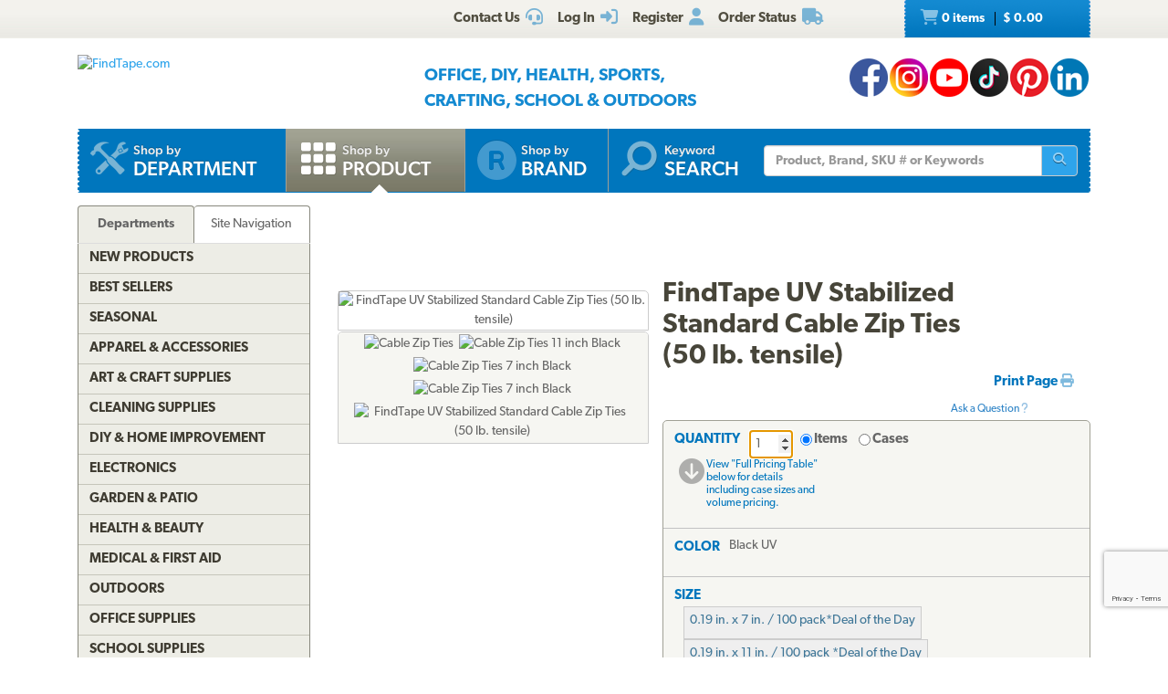

--- FILE ---
content_type: text/html; charset=utf-8
request_url: https://www.findtape.com/FindTape-CZT-S-Standard-Cable-Zip-Ties/p1668/?cid=158&idx=23
body_size: 69981
content:


<!DOCTYPE html>
<html lang="en-US" prefix="og: http://ogp.me/ns#">
<head><meta name="robots" content="index,follow" /><meta name="viewport" content="width=device-width, initial-scale=1.0" /><meta charset="utf-8" /><meta http-equiv="X-UA-Compatible" content="IE=edge" /><title>
	FindTape UV Stabilized Standard Cable Zip Ties
</title><meta name="author" content="FindTape.com" /><link rel="shortcut icon" href="/favicon.ico" /><link rel="icon" sizes="192x192" href="/favicon-192x192.png" /><link rel="apple-touch-icon" href="/apple-touch-icon.png" /><meta name="msapplication-square150x150logo" content="/ms-icon-150x150.png" /><meta name="msapplication-config" content="/browserconfig.xml" /><link rel="license" href="https://www.findtape.com/customer/legal.aspx#trademark" /><link rel="search" href="https://www.findtape.com/ftsearch.xml" type="application/opensearchdescription+xml" title="FindTape.com Search" />

<script>(function (w, d, s, l, i) {
        w[l] = w[l] || []; w[l].push({
            'gtm.start':
                new Date().getTime(), event: 'gtm.js'
        }); var f = d.getElementsByTagName(s)[0],
            j = d.createElement(s), dl = l != 'dataLayer' ? '&l=' + l : ''; j.async = true; j.src =
                'https://www.googletagmanager.com/gtm.js?id=' + i + dl; f.parentNode.insertBefore(j, f);
})(window, document, 'script', 'dataLayer', 'GTM-N2WS6P9');</script>
<meta property="og:site_name" content="FindTape.com" /><link rel="canonical" href="https://www.findtape.com/FindTape-UV-Stabilized-Standard-Cable-Zip-Ties/p1668/" /><link href="/css/v3/bootstrap.min.css" rel="stylesheet" type="text/css" /><link href="/css/v3/bootstrapXL.min.css" rel="stylesheet" type="text/css" /><link href="/css/v3/bootstrap-theme.min.css" rel="stylesheet" type="text/css" /><link href="/font-awesome/css/all.min.css" rel="stylesheet" type="text/css" /><link href="//use.typekit.net/cxb5mvs.css" rel="stylesheet" type="text/css" /><link href="/css/findtape-v94.min.css" rel="stylesheet" type="text/css" /><link href="/css/jquery-ui.min.css" rel="stylesheet" type="text/css" /><link href="/css/autocomplete.css" rel="stylesheet" type="text/css" /><link href="/css/ftratings-v3.css" rel="stylesheet" type="text/css" /><link href="/css/i18n.css" rel="stylesheet" type="text/css" /><link href="/css/slick.css" rel="stylesheet" type="text/css" /><link href="/css/slick-theme.css" rel="stylesheet" type="text/css" /><meta name="description" content="FindTape UV Stabilized Standard Cable Zip Ties are non-reusable and also up to military specifications. Self-locking fastener design, sturdy and durable, weather resistant. Rank #23 in category." /></head>
<body id="body">
    <noscript><iframe src="https://www.googletagmanager.com/ns.html?id=GTM-N2WS6P9" height="0" width="0" style="display:none;visibility:hidden"></iframe></noscript>

	<form method="post" action="./?id=1668&amp;cid=158&amp;idx=23" onsubmit="javascript:return WebForm_OnSubmit();" id="frm">
<div class="aspNetHidden">
<input type="hidden" name="__EVENTTARGET" id="__EVENTTARGET" value="" />
<input type="hidden" name="__EVENTARGUMENT" id="__EVENTARGUMENT" value="" />

</div>

<script type="text/javascript">
//<![CDATA[
var theForm = document.forms['frm'];
if (!theForm) {
    theForm = document.frm;
}
function __doPostBack(eventTarget, eventArgument) {
    if (!theForm.onsubmit || (theForm.onsubmit() != false)) {
        theForm.__EVENTTARGET.value = eventTarget;
        theForm.__EVENTARGUMENT.value = eventArgument;
        theForm.submit();
    }
}
//]]>
</script>


<script src="/WebResource.axd?d=pynGkmcFUV13He1Qd6_TZIbOxX26LQKKudgkHKLcmjA9xXmyfbMeU5HwnphQVjQU8VvdtquXeuzFvnwmNiaFYOC8HAf_ynd-4UgrZMcvRNQTCrowSL3muMQxADqUPtk20&amp;t=638901382312636832" type="text/javascript"></script>


<script type="text/javascript">
//<![CDATA[
function recaptchaExec() {
  event.preventDefault();
  grecaptcha.ready(function() {
    grecaptcha.execute('6Lew9IwlAAAAADvB11YFF2wme5lhqspduH144w2X', {action: 'post_question'}).then(function(token) {
      $('#g-recaptcha-response').val(token);
      __doPostBack('ctl00$mp$cpB$cpC$bPostQuestion', '');
      return false;
    });
  });
}
//]]>
</script>

<script src="/ScriptResource.axd?d=nv7asgRUU0tRmHNR2D6t1JBBZr4bWQlLEbkvrv3f1m7qCKDQ1zJI8WVnlFKWoUYouvonARa7SG6HIf2dF8-9-UxdLecVeEWPObhHOYiRjRnc164DLkBiOf7mKLIO8SbvI2uZvkRqcSzG_ir5pSCRQkHqIPCYhk89PO99rb3LDE-Mj34vcuRYNLaHAaYdNYIo0&amp;t=40d12516" type="text/javascript"></script>
<script src="/ScriptResource.axd?d=[base64]&amp;t=345ad968" type="text/javascript"></script>
<script src="/ScriptResource.axd?d=[base64]&amp;t=345ad968" type="text/javascript"></script>
<script src="../../Services/SearchService.asmx/js" type="text/javascript"></script>
<script src="../../Services/ProductService.asmx/js" type="text/javascript"></script>
<script src="/WebResource.axd?d=JoBkLzP19aTuxbWOhHobYvmaObLZM2UBSq9MdjMh_-fT0ahtQ-SsNjll-8BxNhN-IagVoDAXapaMj79mAlLXD9JstyKWwZ0OJdGWSP6ag038XqNp9KCRkvW-lSlxOT_70&amp;t=638901382312636832" type="text/javascript"></script>
<script type="text/javascript">
//<![CDATA[
function WebForm_OnSubmit() {
if (typeof(ValidatorOnSubmit) == "function" && ValidatorOnSubmit() == false) return false;
return true;
}
//]]>
</script>

    
    

<div class="top_header">
    <div class="container">
        <div class="row">
            <div class="col-xs-offset-1 col-xs-6 col-sm-offset-0 col-sm-8 col-md-offset-3 col-md-6 col-lg-offset-4 col-lg-5 col-xl-offset-5 col-xl-4">
                <div class="top_header_menu">
                    <ul>
                        
                        
                        <li><a id="aCustomerService" title="Customer Service at FindTape.com" href="https://www.findtape.com/customer/customer-service.aspx">
                            <span class="hidden-xs">Contact Us</span><i class="fas fa-headset fa-lg fai" aria-hidden="true"></i>
                        </a></li>
                        <li><a id="aLogInOut" title="Log On" href="https://www.findtape.com/member/login.aspx"><span class="hidden-xs">Log In</span><i class="fas fa-sign-in-alt fa-lg fai" aria-hidden="true"></i></a>
                        </li>
                        <li><a id="aMyAccount" title="Register New Account" rel="nofollow" href="https://www.findtape.com/member/profile.aspx?mode=reg"><span class="hidden-xs">Register</span><i class="fas fa-user fa-lg fai" aria-hidden="true"></i></a>
                            
                        </li>
                        <li id="liOrderStatus"><a id="aOrderStatus" title="Order Status" href="https://www.findtape.com/member/order-status.aspx">
                            <span class="hidden-xs">Order Status</span><i class="fas fa-truck fa-lg fai" aria-hidden="true"></i>
                        </a></li>
                        
                    </ul>
                </div>
                <div id="dAT" class="tweetsec"></div>
            </div>
            <div class="col-xs-2 col-sm-2 col-md-1">&nbsp;</div>
            <div class="col-xs-3 col-sm-2">
                <div class="cat_nav">
                    <ul>
                        <li><a href="https://www.findtape.com/shop/cart.aspx"><i class="fas fa-shopping-cart fa-lg faiw"></i> 0&nbsp;items <span class="cart_price">$ 0.00</span></a></li>
                    </ul>
                </div>
            </div>
        </div>
    </div>
</div>

<div class="bottom_header">
    <div class="container">
        <div class="row">
            <div class="col-xl-3 col-lg-4 col-md-4 col-sm-5 col-xs-12">
                <div class="logo"><a id="alogo" href="https://www.findtape.com/"><img src="https://static.findtape.com/images/ft-logos/FT-logo-r.png" id="ilogo" alt="FindTape.com" title="FindTape: Your Source For Connecting Everything" /></a></div>
            </div>
            <div class="col-xl-offset-1 col-xl-5 col-lg-4 col-md-4 col-sm-5 col-xs-12">
                <div id="TagLn" class="mt18">
                    <span class="TL2">Office, DIY, Health, Sports, Crafting, School &amp; Outdoors</span>
                </div>
                
            </div>
            <div class="col-xl-3 col-lg-4 col-md-4 hidden-sm hidden-xs mt12 text-right">
                
<a class="facebook-42" rel="me" title="Like FindTape.com on Facebook" href="https://www.facebook.com/findtape" onclick="recordOutboundLink(this);return false;">FindTape: Facebook</a><a class="instagram-42" rel="me" title="Follow FindTape.com on Instagram" href="https://instagram.com/findtape/" onclick="recordOutboundLink(this);return false;">FindTape: Instagram</a><!--<a class="twitter-42" rel="me" title="Follow FindTape.com on Twitter" href="https://twitter.com/findtape" onclick="recordOutboundLink(this);return false;">FindTape: Twitter</a>--><a class="youtube-42" rel="me" title="FindTape.com on YouTube" href="https://www.youtube.com/c/FindTape" onclick="recordOutboundLink(this);return false;">FindTape: Youtube</a><a class="tiktok-42" rel="me" title="Follow FindTape.com on TikTok" href="https://tiktok.com/@findtape/" onclick="recordOutboundLink(this);return false;">FindTape: TikTok</a><a class="pinterest-42" rel="me" title="Follow FindTape.com on Pinterest" href="https://pinterest.com/findtape" onclick="recordOutboundLink(this);return false;">FindTape: Pinterest</a><a class="linkedin-42" rel="me" title="Follow FindTape.com on LinkedIn" href="https://www.linkedin.com/company/findtape" onclick="recordOutboundLink(this);return false;">FindTape: LinkedIn</a>

            </div>
        </div>
    </div>
</div>

<div class="container">
    <div class="row">
        <div class="col-xs-12">
            <div class="navbar-inverse navbar-static-top navi_bg nav_Main" role="navigation">
                <span class="navbar-Catheader">
                    <button type="button" class="navbar-toggle collapsed ntC">
                        <i class="fas fa-th"></i>
                        <span class="mm">Items</span>
                    </button>
                </span>

                <div class="navbar-header">
                    <button data-target="#navbar-collapse-1" data-toggle="collapse" class="navbar-toggle" type="button">
                        <span class="icon-bar"></span>
                        <span class="icon-bar"></span>
                        <span class="icon-bar mb6"></span>
                        <span class="mm">Site</span>
                    </button>
                </div>
                <div id="navbar-collapse-1" class="navbar-collapse collapse">
                    <ul class="nav navbar-nav">

                        <li id="b4"><a href="https://www.findtape.com/departments" id="aShopByDepartment"><span class="naviconimg3"></span>
                            <div class="navtxtO">
                                <span class="navtxt">Shop by</span><br/><span class="navtxtB">Department</span>
                            </div>
                            <div class="clear1"></div>
                        </a></li>

                        <li id="b1" class="active"><a href="https://www.findtape.com/item-types" id="aShopByProductType"><span class="naviconimg1"></span>
                            <div class="navtxtO">
                                <span class="navtxt">Shop by</span><br/><span class="navtxtB">Product</span>
                            </div>
                            <div class="clear1"></div>
                        </a></li>

                        <li id="b2" class="hidden-sm hidden-md"><a href="https://www.findtape.com/customer/brands.aspx" id="aShopByBrand"><i class="fas fa-registered naviconimg4" aria-hidden="true"></i>
                            <div class="navtxtO">
                                <span class="navtxt">Shop by</span><br/><span class="navtxtB">Brand</span>
                            </div>
                            <div class="clear1"></div>
                        </a></li>

                        <li id="b3" class="visible-xl"><a href="https://www.findtape.com/shop/finder.aspx" id="aAdvancedTapeFinder"><span class="naviconimg2"></span>
                            <div class="navtxtO">
                                <span class="navtxt">Advanced</span><br/><span class="navtxtB">Tape Finder</span>
                            </div>
                            <div class="clear1"></div>
                        </a></li>

                        <li id="b4a" class="visible-xs"><a href="https://www.findtape.com/departments" id="aShopByDepartment2"><div class="navtxtO"><span class="navtxt">Shop by Department</span></div></a></li>
                        <li id="b4b" class="visible-xs"><a href="https://www.findtape.com/videos" id="aWatchVideos"><div class="navtxtO"><span class="navtxt">Video Resource Library</span></div></a></li>
                        <li id="b4c" class="visible-xs"><a href="https://www.findtape.com/customer/how-to-articles.aspx" id="aHowTo"><div class="navtxtO"><span class="navtxt">How-To Articles</span></div></a></li>

                        <li id="b5"><a href="#"><span class="naviconimg5"></span>
                            <div class="navtxtO">
                                <span class="navtxt">Keyword</span><br/><span class="navtxtB">Search</span>
                            </div>
                            <div class="clear1"></div>
                        </a>
                        <div class="navSearch hidden-xs">
                            <div class="SearchBox" role="search">
                                <div class="input-group">
                                    <input name="ctl00$mp$ucHeader$kw" type="text" id="kw" placeholder="Product, Brand, SKU # or Keywords" aria-label="Keyword Search" class="form-control" onkeypress="event.cancelBubble=true;return clickButton(event, &#39;bSearch&#39;)" />
                                    <div class="input-group-btn">
                                        <button id="bSearch" type="submit" class="btn btn-default" title="Run Search"><i class="fas fa-search"></i><span class="sr-only">Run Search</span></button>
                                    </div>
                                </div>
                            </div>
                        </div>
                        </li>
                    </ul>

                </div>
            </div>

            <div id="navbar-collapse-2" class="collapse in">
                <div class="orange_menu">
                    <ul>
                        <li><a href="https://www.findtape.com/acupressure-tape/c502/">Acupressure Tape</a></li><li><a href="https://www.findtape.com/air-purifiers-filters/c333/">Air Purifiers &amp; Filters</a></li><li><a href="https://www.findtape.com/anti-slip-tape/c31/">Anti-Slip Tape</a></li><li><a href="https://www.findtape.com/art-writing-instruments/c28/">Art &amp; Writing Instruments</a></li><li><a href="https://www.findtape.com/artist-console-tape/c100/">Artist / Console Tape</a></li><li><a href="https://www.findtape.com/atg/c29/">ATG Tapes</a></li><li><a href="https://www.findtape.com/athletic-tape/c26/">Athletic Tape</a></li><li><a href="https://www.findtape.com/automotive-racers-tape/c21/">Automotive &amp; Racers Tape</a></li><li><a href="https://www.findtape.com/barricade-tape/c183/">Barricade Tape</a></li><li><a href="https://www.findtape.com/binders-folders/c266/">Binders &amp; Folders</a></li><li><a href="https://www.findtape.com/boxes-mailers/c343/">Boxes &amp; Mailers</a></li><li><a href="https://www.findtape.com/braces-supports/c237/">Braces &amp; Supports</a></li><li><a href="https://www.findtape.com/bubble-wrap/c141/">Bubble Wrap</a></li><li><a href="https://www.findtape.com/bumpers-furniture-pads/c142/">Bumpers &amp; Furniture Pads</a></li><li><a href="https://www.findtape.com/cable-ties/c253/">Cable Ties</a></li><li><a href="https://www.findtape.com/calendars-planners/c272/">Calendars &amp; Planners</a></li><li><a href="https://www.findtape.com/carrying-cases-bags/c303/">Carrying Cases &amp; Bags</a></li><li><a href="https://www.findtape.com/caulks-sealants-fillers/c208/">Caulk, Sealant &amp; Fillers</a></li><li><a href="https://www.findtape.com/chewing-gum/c418/">Chewing Gum</a></li><li><a href="https://www.findtape.com/cleaning-solutions/c224/">Cleaning Solutions</a></li><li><a href="https://www.findtape.com/cleaning-tools/c321/">Cleaning Tools</a></li><li><a href="https://www.findtape.com/clips-clamps/c436/">Clips &amp; Clamps</a></li><li><a href="https://www.findtape.com/cloth-tapes/c226/">Cloth Tapes</a></li><li><a href="https://www.findtape.com/cushions-rests/c250/">Cushions &amp; Rests</a></li><li><a href="https://www.findtape.com/desktop-organization/c241/">Desktop Organization</a></li><li><a href="https://www.findtape.com/dispensers/c227/">Dispensers</a></li><li><a href="https://www.findtape.com/document-holders/c390/">Document Holders</a></li><li><a href="https://www.findtape.com/double-sided-tape/c11/">Double-Sided Tape</a></li><li><a href="https://www.findtape.com/duct-tape/c12/">Duct Tape</a></li><li><a href="https://www.findtape.com/electrical-tape/c13/">Electrical Tape</a></li><li><a href="https://www.findtape.com/envelopes/c372/">Envelopes</a></li><li><a href="https://www.findtape.com/fashion-tape/c501/">Fashion Tape</a></li><li><a href="https://www.findtape.com/felt-tape/c105/">Felt Tape</a></li><li><a href="https://www.findtape.com/fiberglass-tape/c148/">Fiberglass Tapes</a></li><li><a href="https://www.findtape.com/film-tape/c19/">Film Tapes</a></li><li><a href="https://www.findtape.com/first-aid-products/c229/">First Aid</a></li><li><a href="https://www.findtape.com/flags-posts-whiskers-tags/c188/">Flags, Posts, Whiskers &amp; Tags</a></li><li><a href="https://www.findtape.com/foam-tape/c23/">Foam Tape</a></li><li><a href="https://www.findtape.com/foil-tapes/c153/">Foil Tapes</a></li><li><a href="https://www.findtape.com/gaffer-tape/c14/">Gaffers Tape</a></li><li><a href="https://www.findtape.com/garden-tools/c444/">Garden Tools</a></li><li><a href="https://www.findtape.com/glow-in-the-dark-tape/c228/">Glow-In-The-Dark Tape</a></li><li><a href="https://www.findtape.com/glues-adhesives/c30/">Glues &amp; Adhesives</a></li><li><a href="https://www.findtape.com/greeting-cards-gift-tags/c318/">Greeting Cards &amp; Gift Tags</a></li><li><a href="https://www.findtape.com/hiking-backpacking/c480/">Hiking &amp; Backpacking</a></li><li><a href="https://www.findtape.com/hole-punch/c313/">Hole Punch</a></li><li><a href="https://www.findtape.com/hooks-mounts/c205/">Hooks &amp; Mounts</a></li><li><a href="https://www.findtape.com/kinesio-tape/c190/">Kinesiology Tape</a></li><li><a href="https://www.findtape.com/knives-multi-tools/c483/">Knives &amp; Multi-Tools</a></li><li><a href="https://www.findtape.com/labels-labeling-tape/c252/">Labels &amp; Labeling Tape</a></li><li><a href="https://www.findtape.com/laminators-craft-machines/c198/">Laminators &amp; Craft Machines</a></li><li><a href="https://www.findtape.com/laser-pointers/c284/">Laser Pointers</a></li><li><a href="https://www.findtape.com/lint-rollers/c195/">Lint Rollers</a></li><li><a href="https://www.findtape.com/magnetic-tape/c143/">Magnetic Tape</a></li><li><a href="https://www.findtape.com/magnets/c309/">Magnets</a></li><li><a href="https://www.findtape.com/marking-tapes/c98/">Marking Tapes</a></li><li><a href="https://www.findtape.com/masking-tape/c223/">Masking Tape</a></li><li><a href="https://www.findtape.com/monitor-stands-desks/c389/">Monitor Stands &amp; Desks</a></li><li><a href="https://www.findtape.com/mouse-keyboards/c386/">Mouse &amp; Keyboards</a></li><li><a href="https://www.findtape.com/moving-blankets/c344/">Moving Blankets</a></li><li><a href="https://www.findtape.com/notebooks-stationery/c192/">Notebooks &amp; Stationery</a></li><li><a href="https://www.findtape.com/packaging-and-sealing-tape/c16/">Packaging &amp; Sealing Tape</a></li><li><a href="https://www.findtape.com/packing-foam-cushioning/c341/">Packing Foam Cushioning</a></li><li><a href="https://www.findtape.com/packing-paper/c342/">Packing Paper</a></li><li><a href="https://www.findtape.com/painters-tape/c102/">Painters Tape</a></li><li><a href="https://www.findtape.com/paper-cutters/c289/">Paper Cutters</a></li><li><a href="https://www.findtape.com/paper-shredders/c302/">Paper Shredders</a></li><li><a href="https://www.findtape.com/pins-tacks/c308/">Pins &amp; Tacks</a></li><li><a href="https://www.findtape.com/pipe-wrap/c369/">Pipe Wrap Tape</a></li><li><a href="https://www.findtape.com/power-strips-surge-protectors/c285/">Power Strips &amp; Surge Protectors</a></li><li><a href="https://www.findtape.com/presentation-boards/c277/">Presentation Boards</a></li><li><a href="https://www.findtape.com/primers-removers/c145/">Primers &amp; Removers</a></li><li><a href="https://www.findtape.com/reclosable-fasteners/c33/">Reclosable Fasteners</a></li><li><a href="https://www.findtape.com/reflective-tape/c32/">Reflective Tape</a></li><li><a href="https://www.findtape.com/ribbon-dope-thread-sealant/c200/">Ribbon Dope Thread Sealant</a></li><li><a href="https://www.findtape.com/flagging-tape/c94/">Roll Flagging Tape</a></li><li><a href="https://www.findtape.com/rubber-silicone-bands/c314/">Rubber &amp; Silicone Bands</a></li><li><a href="https://www.findtape.com/safety-wear/c206/">Safety Wear</a></li><li><a href="https://www.findtape.com/scissors-shears/c181/">Scissors &amp; Shears</a></li><li><a href="https://www.findtape.com/shelf-liners-mats/c202/">Shelf Liners &amp; Mats</a></li><li><a href="https://www.findtape.com/Signs/c96/">Signs</a></li><li><a href="https://www.findtape.com/skincare/c196/">Skincare</a></li><li><a href="https://www.findtape.com/sports-athletic-equipment/c25/">Sports &amp; Athletic Equipment</a></li><li><a href="https://www.findtape.com/staplers-staples/c203/">Staplers &amp; Staples</a></li><li><a href="https://www.findtape.com/sticky-notes-flags-pads/c193/">Sticky Notes, Flags, &amp; Pads</a></li><li><a href="https://www.findtape.com/tool-storage/c464/">Tool Storage</a></li><li><a href="https://www.findtape.com/tools/c231/">Tools</a></li><li><a href="https://www.findtape.com/transfer-tapes/c399/">Transfer Tapes</a></li><li><a href="https://www.findtape.com/usb-hubs-chargers/c388/">USB Hubs &amp; Chargers</a></li><li><a href="https://www.findtape.com/Veterinary-Products/c244/">Veterinary Products</a></li><li><a href="https://www.findtape.com/vinyl-tapes/c232/">Vinyl Tapes</a></li><li><a href="https://www.findtape.com/washi-tape/c173/">Washi Tape</a></li><li><a href="https://www.findtape.com/weatherization-products/c242/">Weatherization Products</a></li>
                    </ul>
                </div>
            </div>
        </div>
    </div>
</div>

    <div class="container cpB">
        <div id="SBCont" class="container">
            <div class="row">
                <div class="col-lg-12 col-md-12 col-sm-12 col-xs-12">
                    <div class="navSearch2">
                        <div class="SearchBox">
                            <div role="search" class="navbar-form">
                                <div class="input-group">
                                    <input type="text" name="q" placeholder="Product Name, SKU# or Keyword" aria-label="Keyword Search" class="form-control">
                                    <div class="input-group-btn">
                                        <button type="submit" class="btn btn-default"><i class="fas fa-search"></i><span class="sr-only">Run Search</span></button>
                                    </div>
                                </div>
                            </div>
                        </div>
                    </div>
                </div>
            </div>
        </div>
        

        




        
    <div class="container mp0">
        <div class="container">
            <div class="row">
                <div class="col-xs-12">
                    <div id="bnrImg" class="bannerC2 CBS">
                        <div class="pt20"></div>
                    </div>
                </div>
            </div>
            <div class="row">
                <div id="dCA" class="col-lg-9 col-lg-push-3 col-sm-8 col-sm-push-4 col-xs-12 move_m mb12">
                    
    <div class="bcShop">
        <div class="row">
            <div class="col-lg-9 col-md-9 col-sm-8 col-xs-12">
                <div class="bcStnd">
                    <ul>
                        
                    </ul>
                </div>
            </div>
            <div class="col-lg-3 col-md-3 col-sm-4 col-xs-12">
		        <div class="prev_nxt">
				    <ul>
                        
				    </ul>
		        </div>
	        </div>
        </div>
    </div>

    <div id="mainContent" class="product_container">
        
        
        <div data-val-headertext="&lt;i class=&#39;fas fa-exclamation-triangle&#39;>&lt;/i> Please see &#39;Add to Cart&#39; correction(s) to make below." data-val-displaymode="List" data-val-validationGroup="vgAdd" id="vsAdd" class="alert alert-danger fs16" data-valsummary="true" style="display:none;">

</div><div data-val-headertext="&lt;i class=&#39;fas fa-exclamation-triangle&#39;>&lt;/i> Please see &#39;Post a Question&#39; correction(s) to make below." data-val-displaymode="List" data-val-validationGroup="vgQuestion" id="vsQuestion" class="alert alert-danger fs16" data-valsummary="true" style="display:none;">

</div><div data-val-headertext="&lt;i class=&#39;fas fa-exclamation-triangle&#39;>&lt;/i> Please see &#39;Write a Review&#39; correction(s) to make below." data-val-displaymode="List" data-val-validationGroup="vgReview" id="vsReview" class="alert alert-danger fs16" data-valsummary="true" style="display:none;">

</div>
        
    
        

        <div id="pimages" class="row">
            <div class="col-lg-5 col-md-12 col-sm-12 col-xs-12 pr0">
                <div class="product_imgsec">
                    <img id="pimg" src ="https://static.findtape.com/images/p450/FindTape/FindTape-CZT-Cable-Zip-Ties-Alt1.jpg" alt="FindTape UV Stabilized Standard Cable Zip Ties (50 lb. tensile)" title="FindTape UV Stabilized Standard Cable Zip Ties (50 lb. tensile)"/>
                </div>
                <div id="paltimages" class="pmi">
                    <div class="col-lg-12 form-inline">
                        <img src="//static.findtape.com/images/p77/FindTape/FindTape-CZT-Cable-Zip-Ties-Alt2.jpg" alt="Cable Zip Ties" title="Cable Zip Ties" class="pThumb"  /><img src="//static.findtape.com/images/p77/FindTape/FindTape-CZT-S-Standard-Cable-Zip-Ties-11in-black.jpg" alt="Cable Zip Ties 11 inch Black" title="Cable Zip Ties 11 inch Black" class="pThumb"  /><img src="//static.findtape.com/images/p77/FindTape/FindTape-CZT-S-Standard-Cable-Zip-Ties-7in-black-Alt1.jpg" alt="Cable Zip Ties 7 inch Black" title="Cable Zip Ties 7 inch Black" class="pThumb"  /><img src="//static.findtape.com/images/p77/FindTape/FindTape-CZT-S-Standard-Cable-Zip-Ties-7in-black.jpg" alt="Cable Zip Ties 7 inch Black" title="Cable Zip Ties 7 inch Black" class="pThumb"  /><img src="//static.findtape.com/images/p77/FindTape/FindTape-CZT-Cable-Zip-Ties-Alt1.jpg" alt="FindTape UV Stabilized Standard Cable Zip Ties (50 lb. tensile)" title="FindTape UV Stabilized Standard Cable Zip Ties (50 lb. tensile)" class="pThumb"  />
                    </div>
                    <!--<div class="col-lg-1 pl0 pr0 text-center lh11">
                        <a href="javascript:void(0);" id="ViewLarger"><i class="fa fa-search-plus pt3" aria-hidden="true"></i><br/><span class="fs10 fw5">&nbsp;View Larger</span></a>
                    </div>-->
                </div>
            </div>

            <div class="col-lg-7 col-md-12 col-sm-12 col-xs-12">
                <div class="pdBoxHdr clearfix">
                    <h1>FindTape UV Stabilized Standard Cable Zip Ties (50 lb. tensile)</h1>
                    
                    <div class="addthis_sharing_toolbox atb"></div>
                    <div id="dPrintReview">
                        <a href="javascript:void(0);" id="aPrintable" class="printP" title="Print Page" onclick="javascript:openPop(&#39;https://www.findtape.com/FindTape-UV-Stabilized-Standard-Cable-Zip-Ties/p1668/?cid=158&amp;vw=p&#39;,&#39;winPrintable&#39;,1280,900)">Print Page <i class="fas fa-print"></i></a>
                        <div class="qa" onclick="showQA();"><br/><br/>Ask a Question&nbsp;<i class="fas fa-question"></i></div>
                    </div>
                    <div class="clear1"></div>
                </div>

                <div id="OrderingOptions" class="orderBox clearfix">
                    <ul>
                        <li class="pb12">
                            <span data-val-controltovalidate="QuantityBox" data-val-display="Dynamic" data-val-validationGroup="vgAdd" id="cvQuantity" class="alert alert-danger" data-val="true" data-val-evaluationfunction="CustomValidatorEvaluateIsValid" style="display:none;margin:4px 0;"></span><span data-val-controltovalidate="QuantityBox" data-val-display="Dynamic" data-val-validationGroup="vgAdd" id="rfvQuantity" class="alert alert-danger" data-val="true" data-val-evaluationfunction="RequiredFieldValidatorEvaluateIsValid" data-val-initialvalue="" style="display:none;margin-bottom:4px;"><i class='fas fa-exclamation-triangle'></i> Please enter a Quantity.</span><span data-val-controltovalidate="QuantityBox" data-val-display="Dynamic" data-val-validationGroup="vgAdd" id="rvQuantity" class="alert alert-danger" data-val="true" data-val-type="Integer" data-val-evaluationfunction="RangeValidatorEvaluateIsValid" data-val-maximumvalue="9999" data-val-minimumvalue="1" style="display:none;margin-bottom:4px;"><i class='fas fa-exclamation-triangle'></i> Please enter a valid Quantity greater or equal to 1.</span>
                            <div id="lQuantity" class="pdLabel">Quantity</div>
                            <div class="pdLft clearfix prel">
                                <input name="ctl00$mp$cpB$cpC$QuantityBox" value="1" id="QuantityBox" type="number" aria-labelledby="lQuantity" onchange="updateUnitPrice(this);" onkeypress="event.cancelBubble=true;return clickButton(event, &#39;bAddToCart&#39;)" />
                                <div class="pdRadO">
                                    <span><span onkeypress="event.cancelBubble=true;return clickButton(event, &#39;bAddToCart&#39;)"><input id="QtyByItem" type="radio" name="ctl00$mp$cpB$cpC$Quantity" value="QtyByItem" checked="checked" onclick="updateUnitPrice(this);" /><label for="QtyByItem">Items</label></span></span>
                                    <span><span onkeypress="event.cancelBubble=true;return clickButton(event, &#39;bAddToCart&#39;)"><input id="QtyByCase" type="radio" name="ctl00$mp$cpB$cpC$Quantity" value="QtyByCase" onclick="updateUnitPrice(this);" /><label for="QtyByCase">Cases</label></span></span>
                                </div>
                            </div>
                            <div class="pdRgt mb8">
                                <div class="imgspan"><a href="javascript:goToPricingTable()"><i class="fas fa-arrow-circle-down fa-2x"></i></a></div>
                                <div class="txtspan">View &quot;Full Pricing Table&quot; below for details including case sizes and volume pricing.</div>
                            </div>
                            <div class="clear1"></div>
                        </li>

                        <li>
                            <span data-val-controltovalidate="ColorPatterns" data-val-display="Dynamic" data-val-enabled="False" data-val-validationGroup="vgAdd" id="rfvCP" class="alert alert-danger" data-val="true" data-val-evaluationfunction="RequiredFieldValidatorEvaluateIsValid" data-val-initialvalue="" style="display:none;margin-bottom:4px;"><i class='fas fa-exclamation-triangle'></i> Please select a Color/Pattern.</span>
                            <div id="lCP" class="pdLabel">Color</div>
                            <div id="rCP" class="pdFull clearfix"><input name="ctl00$mp$cpB$cpC$CPID" type="hidden" id="CPID" value="1467" /><span id="sCP">Black UV</span></div>
                            <div class="clear1"></div>
                            <div id="eCP" class="pdExtra pdSel clearfix">
                                
                                <div id="dCP" class="selsec">
                                    <div class="dvars">
                                        
                                    </div>
                                </div>
                            </div>
                            
                            <div class="clear1"></div>
                            <div id="BuildCaseAlert" class="alert alert-warning alert-dismissible dn" role="alert"><button type="button" class="close" aria-label="Close" onclick="$('#BuildCaseAlert').hide()"><span aria-hidden="true">&times;</span></button><br/></div>
                        </li>

                        <li>
                            <span data-val-controltovalidate="PriceSets" data-val-display="Dynamic" data-val-enabled="False" data-val-validationGroup="vgAdd" id="rfvPriceSet" class="alert alert-danger" data-val="true" data-val-evaluationfunction="RequiredFieldValidatorEvaluateIsValid" data-val-initialvalue="" style="display:none;margin-bottom:4px;"><i class='fas fa-exclamation-triangle'></i> Please select a Size.</span>
                            <div id="lPS" class="pdLabel">Size</div>
                            <div id="rPS" class="pdFull pdSel clearfix"><input name="ctl00$mp$cpB$cpC$PriceSetID" type="hidden" id="PriceSetID" /><span id="sPS"></span></div>
                            <div class="clear1"></div>
                            <div id="ePS" class="pdExtra pdSel clearfix">
                                <button type="button" class="bt34H" psid="|9528|">0.19 in. x 7 in. / 100 pack*Deal of the Day</button> <button type="button" class="bt34H" psid="|7727|">0.19 in. x 11 in. / 100 pack *Deal of the Day</button> 
                                
                            </div>
                            <div class="clear1"></div>
                            <div class="pdExtra clearfix mt8"><div id="mostPopular" class="txtspan fcg mt4 fs15">Purchased Most Frequently: 0.19 in. x 11 in. (Black UV) *100-pack</div></div>
                            <div class="clear1"></div>

                            
                        </li>

                        

                        <li>
                            <div class="pdLabel">Price</div>
                            <div class="pdFull pdPr clearfix">
                                <span id="UnitPrice">$ Price/photo will update once Color &amp; Size chosen.</span>
                            </div>
                            <div id="QtyMsg" class="clearfix" style="display:none;"></div>
                            <div class="clear1"></div>
                        </li>
                    </ul>
                    <div id="dAddToCart" class="pdAddCartRow">
                        <button onclick="if (typeof(Page_ClientValidate) == 'function') Page_ClientValidate('vgAdd'); __doPostBack('ctl00$mp$cpB$cpC$bAddToCart','')" id="bAddToCart" title="Add to Cart" class="btn btn-sm ft-flat-btn fbB fbAC p0"><i class="fas fa-shopping-cart fa-lg fbI"></i><span class="fbT">Add To Cart</span></button>
                        <div class="pdAddMsg clearfix">
                            <span class="hidden-xs"><img src="https://static.findtape.com/images/icons/alert.png" alt="Warning"></span>
                            <div>Before ordering, please read the &quot;Product Description &amp; Specs&quot; tab content for more information about this item.</div>
                        </div>
                    </div>
                </div>
            </div>
        </div>

        

        <div class="pdTabsC clearfix">
            <div class="row">
                <div class="col-xs-12">
                    <div class="pdTabs clearfix">
                        <ul class="clearfix">
                            <li id="DescriptionTab" class="active"><a class="tabP" href="javascript:void(0)"><i class="fas fa-info-circle fa-lg"></i> Product Description &amp; Specs</a></li>
                            <li id="PricingTab" class=""><a class="tabP" href="javascript:void(0)"><span class="fa-stack fa-sm"><i class="far fa-circle fa-stack-2x"></i><i class="fas fa-dollar-sign fa-stack-1x"></i></span> Full Pricing Table</a></li>
                            <li id="RelatedTab" class=""><a class="tabP" href="javascript:void(0)"><i class="fas fa-link"></i> Related Products</a></li>
                            <li id="QATab" class=""><a class="tabP" href="javascript:void(0)"><i class="fas fa-comments fa-lg"></i> Q<em>uestions</em> &amp; A<em>nswers</em></a></li>
                            <li id="ReviewsTab" class=""><a class="tabP" href="javascript:void(0)"><i class="fas fa-thumbs-up"></i> User Reviews</a></li>
                        </ul>
                    </div>

                    <div class="container_innertab">
                        <div id="DescriptionContent" class="pdTab DescriptionTab ablk">
                            <div class="row">
                                <div class="col-lg-8 col-md-7 col-sm-12 col-xs-12">
                                    <div class="pdDesc">
                                        <h2>Product Description</h2>
                                        <p><strong>FindTape UV Stabilized Standard Cable Zip Ties</strong> are all-purpose cable ties that are excellent for bundling and wire applications up to 50 pounds, and even meet military specifications. Each zip tie is made from a high-quality nylon polymer that gives it a long-lasting, secure solution for your cable and wire bundling installations. You can use these cable ties in home, office, automotive, and marine applications. FindTape Standard Cable Zip Ties feature a self-locking fastener design and are non-reusable.</p>
<p>UV Stabilized Nylon 6/6 is used in continuous or extended exposure to outdoor use. The nylon cable tie is a weather resistant grade, enduring additional ultraviolet (UV) light. This grade is produced by incorporating stabilizers in the nylon resin. UV Stabilized Nylon cable ties are available only in black. <br><br>We recommend using <a href= "https://www.findtape.com/p1667/?tid=30"  target="_blank"><strong>FindTape's CZT-T Cable Zip Tie Tool</strong></a> for the best results.</p>
<h3>Features &amp; Benefits</h3>
<ul>
<li>UV stabilized. Weather resistant.</li>
<li>Tensile strength of 50 lbs.</li>
<li>Designed to work in almost all applications.</li>
<li>Self-locking fastener design, sturdy and durable, easy to operate.</li>
<li>Cable ties are non-reusable and meet military specifications.</li>
</lu> Country of Origin: United States.<div class="clear"></div><div class="mt24 mb2">* Multiple cases may be shipped per package in order to minimize the charge for shipping.</div>
                                        <p class="clear1">&nbsp;</p>

                                        <div id="pnlTechInfo">
	
                                        <h2>Technical Information</h2>
                                        <span class="fcdg fw6">FindTape UV Stabilized Standard Cable Zip Ties (50 lb. tensile)</span>
                                        <div class="pdSpecs">
                                            <ul>
                                                <li><span>Standards Met:</span> ASTM-D4066 PA 181</li><li><span>Carrier/Backing:</span> nylon</li><li><span>Tensile Strength:</span> 50 pounds per inch (longitudinal)</li><li><span>Tensile Strength:</span> 50 lbs</li><li><span>Quantity:</span> 100 Pack</li><li><span>Country of Origin:</span> United States</li>
                                            </ul>
                                            <div class="note">Note: Specifications are those given by manufacturers and are not tested for accuracy.</div>
                                        </div>
                                        
</div>
                                    </div>
                                </div>

                                <div class="col-lg-4 col-md-5 col-sm-12 col-xs-12">
                                    <div class="pdRightBar">
                                        

                                        

                                        
                                    </div>
                                </div>
                            </div>
                        </div>

                        <div id="PricingContent" class="pdTab PricingTab ablk">
                            <div class="fpricetable">

                                <div id="StandardPricing" class="row">
                                    <h3>CZT-S-UV Standard sizes <i class="fas fa-asterisk fa-lg faso" aria-hidden="true"></i></h3>
    
                                    <div id="dSPr" class="col-lg-12 col-md-12 col-sm-12 col-xs-12">
                                        <div class="table-responsive full_pricetable">
                                            <table class="table table-bordered"><thead><tr><th scope="col">ITEM SIZE</th><th scope="col">ITEM #</th>
<th scope="col">ITEMS PER CASE</th>
<th scope="col">QUANTITY ORDERING</th>
<th scope="col">PRICE PER ITEM</th>
<th scope="col">PRICE PER CASE</th>
</tr></thead>
<tbody>
<tr><td><div class="descriptionBx"><h3>0.19 in. x 7 in. / 100 pack*Deal of the Day</h3></div></td><td>CZT-S/ 7B-D<br/><br/>UPC = 653461993246</td><td>10</td><td class="collapsepadding"><div class="rollscase_box"><p class="custom-width"><span>Single Item</span> (1-9 Items)</p><p class="custom-width"><span>1 - 4 Cases</span> (10-49 Items)</p><p class="custom-width"><span>5 - 9 Cases</span> (50-99 Items)</p><p class="custom-width"><span>10+ Cases</span> (&gt;= 100 Items)</p></div></td><td class="collapsepadding1"><div class="rollscase_box"><p><span class="fcr">$2.97</span> <span class="tdlt">$4.98</span></p><p><span class="fcr">$2.63</span> <span class="tdlt">$4.98</span></p><p><span class="fcr">$2.61</span> <span class="tdlt">$4.98</span></p><p><span class="fcr">$2.59</span> <span class="tdlt">$4.98</span></p></div></td><td class="collapsepadding1"><div class="rollscase_box"><p><span class="na">N/A</span></p><p><span class="fcr">$26.30</span> <span class="tdlt">$49.80</span></p><p><span class="fcr">$26.10</span> <span class="tdlt">$49.80</span></p><p><span class="fcr">$25.90</span> <span class="tdlt">$49.80</span></p></div></td></tr><tr><td><div class="descriptionBx"><h3>0.19 in. x 11 in. / 100 pack *Deal of the Day</h3></div></td><td>CZT-S/ 11B-D<br/><br/>UPC = 653461555987</td><td>10</td><td class="collapsepadding"><div class="rollscase_box"><p class="custom-width"><span>Single Item</span> (1-9 Items)</p><p class="custom-width"><span>1 - 4 Cases</span> (10-49 Items)</p><p class="custom-width"><span>5 - 9 Cases</span> (50-99 Items)</p><p class="custom-width"><span>10+ Cases</span> (&gt;= 100 Items)</p></div></td><td class="collapsepadding1"><div class="rollscase_box"><p><span class="fcr">$4.64</span> <span class="tdlt">$5.98</span></p><p><span class="fcr">$4.35</span> <span class="tdlt">$5.98</span></p><p><span class="fcr">$4.31</span> <span class="tdlt">$5.98</span></p><p><span class="fcr">$4.28</span> <span class="tdlt">$5.98</span></p></div></td><td class="collapsepadding1"><div class="rollscase_box"><p><span class="na">N/A</span></p><p><span class="fcr">$43.50</span> <span class="tdlt">$59.80</span></p><p><span class="fcr">$43.10</span> <span class="tdlt">$59.80</span></p><p><span class="fcr">$42.80</span> <span class="tdlt">$59.80</span></p></div></td></tr></tbody>
</table>

                                        </div>
                                    </div>

                                    
                                </div>

                                
                            </div>
                        </div>

                        <div id="RelatedContent" class="pdTab RelatedTab ablk">
                            <h3>Shop Related Categories</h3>
                            <div class="row"><div class="col-sm-12 ml15"><h4><a href="https://www.findtape.com/cable-ties/c253/" title="Cable Ties">Cable Ties</a></h4></div></div><div class="row"><div class="col-sm-12 ml15"><h4><a href="https://www.findtape.com/service-industries/c216/" title="Service Industries">Service Industries</a> <i class="fas fa-angle-right fa-lg fabb"></i> <a href="https://www.findtape.com/construction/a185/" title="Construction">Construction</a></h4></div></div><div class="row"><div class="col-sm-12 ml15"><h4><a href="https://www.findtape.com/diy/a211/" title="DIY &amp; Home Improvement">DIY &amp; Home Improvement</a></h4></div></div><div class="row"><div class="col-sm-12 ml15"><h4><a href="https://www.findtape.com/diy/c211/" title="DIY &amp; Home Improvement">DIY &amp; Home Improvement</a> <i class="fas fa-angle-right fa-lg fabb"></i> <a href="https://www.findtape.com/Electrical/a217/" title="Electrical">Electrical</a></h4></div></div><div class="row"><div class="col-sm-12 ml15"><h4><a href="https://www.findtape.com/electronics/a249/" title="Electronics">Electronics</a></h4></div></div><div class="row"><div class="col-sm-12 ml15"><h4><a href="https://www.findtape.com/service-industries/c216/" title="Service Industries">Service Industries</a> <i class="fas fa-angle-right fa-lg fabb"></i> <a href="https://www.findtape.com/entertainment/a172/" title="Entertainment">Entertainment</a></h4></div></div><div class="row"><div class="col-sm-12 ml15"><h4><a href="https://www.findtape.com/garden-patio/a433/" title="Garden &amp; Patio">Garden &amp; Patio</a></h4></div></div><div class="row"><div class="col-sm-12 ml15"><h4><a href="https://www.findtape.com/service-industries/c216/" title="Service Industries">Service Industries</a> <i class="fas fa-angle-right fa-lg fabb"></i> <a href="https://www.findtape.com/law-enforcement-first-responders/a184/" title="Law Enforcement &amp; First Responders">Law Enforcement &amp; First Responders</a></h4></div></div><div class="row"><div class="col-sm-12 ml15"><h4><a href="https://www.findtape.com/outdoors/a482/" title="Outdoors">Outdoors</a></h4></div></div><div class="row"><div class="col-sm-12 ml15"><h4><a href="https://www.findtape.com/tools-hardware/a432/" title="Tools &amp; Hardware">Tools &amp; Hardware</a></h4></div></div>

                            <h3>Related Products (Similar Item Or Complementary Item)</h3>
                            <div class="row"><div class="text-center col-lg-3 col-md-6"><a href="https://www.findtape.com/FindTape-UV-Stabilized-Miniature-Cable-Zip-Ties/p1665/"><img src="https://static.findtape.com/images/p250/FindTape/FindTape-CZT-Cable-Zip-Ties-Alt2.jpg" alt="FindTape UV Stabilized Miniature Cable Zip Ties (18 lb. tensile)" title="FindTape UV Stabilized Miniature Cable Zip Ties (18 lb. tensile)" /><span class="relprod">FindTape UV Stabilized Miniature Cable Zip Ties (18 lb. tensile)</span></a></div><div class="text-center col-lg-3 col-md-6"><a href="https://www.findtape.com/FindTape-UV-Stabilized-Intermediate-Cable-Zip-Ties/p1666/"><img src="https://static.findtape.com/images/p250/FindTape/FindTape-CZT-Cable-Zip-Ties-Alt1.jpg" alt="FindTape UV Stabilized Intermediate Cable Zip Ties (40 lb. tensile)" title="FindTape UV Stabilized Intermediate Cable Zip Ties (40 lb. tensile)" /><span class="relprod">FindTape UV Stabilized Intermediate Cable Zip Ties (40 lb. tensile)</span></a></div><div class="text-center col-lg-3 col-md-6"><a href="https://www.findtape.com/FindTape-CZT-T-Metal-Cable-Zip-Tie-Tool/p1667/"><img src="https://static.findtape.com/images/p250/FindTape/FindTape-CZT-T-Cable-Zip-Tie-Tool-metal.jpg" alt="FindTape Metal Cable Zip Tie Tool" title="FindTape Metal Cable Zip Tie Tool" /><span class="relprod">FindTape Metal Cable Zip Tie Tool</span></a></div><div class="text-center col-lg-3 col-md-6"><a href="https://www.findtape.com/FindTape-Intermediate-Cable-Zip-Ties/p2802/"><img src="https://static.findtape.com/images/p250/FindTape/FindTape-CZT-Cable-Zip-Ties-Alt4.jpg" alt="FindTape Intermediate Cable Zip Ties (40 lb. tensile)" title="FindTape Intermediate Cable Zip Ties (40 lb. tensile)" /><span class="relprod">FindTape Intermediate Cable Zip Ties (40 lb. tensile)</span></a></div></div><div class="row"><div class="text-center col-lg-3 col-md-6"><a href="https://www.findtape.com/FindTape-Standard-Cable-Zip-Ties/p2803/"><img src="https://static.findtape.com/images/p250/FindTape/FindTape-CZT-Cable-Zip-Ties-Alt4.jpg" alt="FindTape Standard Cable Zip Ties (50 lb. tensile)" title="FindTape Standard Cable Zip Ties (50 lb. tensile)" /><span class="relprod">FindTape Standard Cable Zip Ties (50 lb. tensile)</span></a></div><div class="text-center col-lg-3 col-md-6"><a href="https://www.findtape.com/FindTape-HL-BB-Hook-N-Loop-Fastener/p1628/"><img src="https://static.findtape.com/images/p250/FindTape/FindTape-HL-BB-Hook-N-Loop-Fastener.png" alt="FindTape Hook-N-Loop Back to Back Fastener" title="FindTape Hook-N-Loop Back to Back Fastener" /><span class="relprod">FindTape Hook-N-Loop Back to Back Fastener</span></a></div><div class="text-center col-lg-3 col-md-6"><a href="https://www.findtape.com/FindTape-HL-QT-Hook-N-Loop-Cable-Ties/p1629/"><img src="https://static.findtape.com/images/p250/FindTape/FindTape-HLCT-Hook-n-Loop-Cable-Ties-Alt1.jpg" alt="FindTape Hook-N-Loop Quick Tie Cable Ties" title="FindTape Hook-N-Loop Quick Tie Cable Ties" /><span class="relprod">FindTape Hook-N-Loop Quick Tie Cable Ties</span></a></div><div class="text-center col-lg-3 col-md-6"><a href="https://www.findtape.com/Duck-Max-Strength-Reusable-Tie-Straps/p2195/"><img src="https://static.findtape.com/images/p250/Duck/Duck-Max-Strength-Reusable-Tie-Straps-green.png" alt="Duck Brand Max Strength Reusable Tie Straps [Discontinued]" title="Duck Brand Max Strength Reusable Tie Straps [Discontinued]" /><span class="relprod">Duck Brand Max Strength Reusable Tie Straps [Discontinued]</span></a></div></div><div class="row"></div>

                            <h3>What Do Customers Ultimately Buy After Viewing This Item</h3>
                            <div class="row"><div class="text-center col-lg-3 col-md-6"><small>50% instead buy</small><a href="https://www.findtape.com/JVCC-Spike-Pack-Spike-Tape-Multi-Pack/p115/"><img src="https://static.findtape.com/images/p250/JVCC/JVCC-Spike-Pack-Stage-Set-Spike-Tape-Multi-Pack-both.jpg" alt="JVCC Spike Tape Multi-Pack" title="JVCC Spike Tape Multi-Pack" /><span class="relprod">JVCC Spike Tape Multi-Pack</span></a></div><div class="text-center col-lg-3 col-md-6"><small>50% buy this</small><a href="https://www.findtape.com/FindTape-UV-Stabilized-Standard-Cable-Zip-Ties/p1668/"><img src="https://static.findtape.com/images/p250/FindTape/FindTape-CZT-Cable-Zip-Ties-Alt1.jpg" alt="FindTape UV Stabilized Standard Cable Zip Ties (50 lb. tensile)" title="FindTape UV Stabilized Standard Cable Zip Ties (50 lb. tensile)" /><span class="relprod">FindTape UV Stabilized Standard Cable Zip Ties (50 lb. tensile)</span></a></div></div>

                            <h3 id="hAlsoBought">Customers Who Bought This Item Also Bought These At The Same Time</h3>
                            <div class="row"><div class="text-center col-lg-3 col-md-6"><a href="https://www.findtape.com/T-REX-Duct-Tape/p393/"><img src="https://static.findtape.com/images/p250/Duck/Duck-Brand-T-Rex-Duct-Tape-325.jpg" alt="T-REX Original Duct Tape" title="T-REX Original Duct Tape" /><span class="relprod">T-REX Original Duct Tape</span></a></div><div class="text-center col-lg-3 col-md-6"><a href="https://www.findtape.com/FindTape-BOPP-R-Carton-Sealing-Packing-Tape/p1569/"><img src="https://static.findtape.com/images/p250/FindTape/FindTape-BOPP-Carton-Sealing-Packing-Tape-clear-355.jpg" alt="FindTape Carton Sealing Packing Tape (SKU BOPP-R2M)" title="FindTape Carton Sealing Packing Tape (SKU BOPP-R2M)" /><span class="relprod">FindTape Carton Sealing Packing Tape (SKU BOPP-R2M)</span></a></div><div class="text-center col-lg-3 col-md-6"><a href="https://www.findtape.com/Jaybird+Mais-40-Economy-Non-Elastic-Athletic-Tape/p595/"><img src="https://static.findtape.com/images/p250/Jaybird/Jaybird-Mais-40-Economy-Non-Elastic-Athletic-Tape-2015WH.jpg" alt="Jaybird &amp; Mais 40 Economy Non-Elastic Athletic Tape" title="Jaybird &amp; Mais 40 Economy Non-Elastic Athletic Tape" /><span class="relprod">Jaybird &amp; Mais 40 Economy Non-Elastic Athletic Tape</span></a></div><div class="text-center col-lg-3 col-md-6"><a href="https://www.findtape.com/Scotch-Super-33-Vinyl-Electrical-Tape/p551/"><img src="https://static.findtape.com/images/p250/Scotch/Scotch-Super-33-Vinyl-Electrical-Tape-3_4x66.png" alt="Scotch Super 33+ Vinyl Electrical Tape" title="Scotch Super 33+ Vinyl Electrical Tape" /><span class="relprod">Scotch Super 33+ Vinyl Electrical Tape</span></a></div></div>

                            

                            <div class="mt24"></div>
                        </div>

                        <div id="QAContent" class="pdTab QATab ablk">
                            <h3>Question &amp; Answers</h3>
                            <div class="mb12"> <button id="butAskQuestion" title="Ask A Question" class="btn btn-xs fs16 fw6 ft-flat-btn fbB p0 ml40" onclick="$('#fq').show();return false;"><i class="far fa-question-circle fa-lg fbI"></i><span class="fbT">ASK A QUESTION</span></button></div>
                            <div id="fq" class="mb12" style="display:none;height:auto;overflow:hidden;">
                                <div class="ffC fcm fs15 mb6">Required fields <i class="fas fa-asterisk fa-lg fasr" aria-hidden="true"></i>&nbsp;</div>
                                <span data-val-controltovalidate="iQuestion" data-val-display="Dynamic" data-val-validationGroup="vgQuestion" id="rfvQuestion" class="alert alert-danger" data-val="true" data-val-evaluationfunction="RequiredFieldValidatorEvaluateIsValid" data-val-initialvalue="" style="display:none;margin-bottom:4px;"><i class='fas fa-exclamation-triangle'></i> Please enter a Question.</span><span data-val-controltovalidate="iQuestion" data-val-display="Dynamic" data-val-validationGroup="vgQuestion" id="rfvAuthorName" class="alert alert-danger" data-val="true" data-val-evaluationfunction="RequiredFieldValidatorEvaluateIsValid" data-val-initialvalue="" style="display:none;margin-bottom:4px;"><i class='fas fa-exclamation-triangle'></i> Please enter your Name.</span><span data-val-controltovalidate="iAuthorEmail" data-val-display="Dynamic" data-val-validationGroup="vgQuestion" id="rfvAuthorEmail" class="alert alert-danger" data-val="true" data-val-evaluationfunction="RequiredFieldValidatorEvaluateIsValid" data-val-initialvalue="" style="display:none;margin-bottom:4px;"><i class='fas fa-exclamation-triangle'></i> Please enter your Email Address.</span>
                                <div class="row mb6"><div class="col-sm-1"><i class="fas fa-asterisk fa-lg fasr" aria-hidden="true"></i> Question</div><div class="col-sm-7"><textarea name="ctl00$mp$cpB$cpC$iQuestion" rows="2" cols="20" maxlength="1000" id="iQuestion" class="form-control" style="height:72px;">
</textarea></div><input type="hidden" name="g-recaptcha-response" id="g-recaptcha-response" /></div>
                                <div class="row mb6"><div class="col-sm-1"><i class="fas fa-asterisk fa-lg fasr" aria-hidden="true"></i> Name</div><div class="col-sm-3"><input name="ctl00$mp$cpB$cpC$iAuthorName" type="text" maxlength="40" id="iAuthorName" class="form-control" /></div><div class="col-sm-1"><i class="fas fa-asterisk fa-lg fasr" aria-hidden="true"></i> Email</div><div class="col-sm-4"><input name="ctl00$mp$cpB$cpC$iAuthorEmail" type="text" maxlength="100" id="iAuthorEmail" class="form-control" /></div><div class="col-sm-2"><button onclick="if (typeof(Page_ClientValidate) == 'function') { Page_ClientValidate('vgQuestion'); return recaptchaExec(); } __doPostBack('ctl00$mp$cpB$cpC$bPostQuestion','')" id="bPostQuestion" title="Post Question" class="btn btn-xs fs16 fw6 ft-flat-btn fbB p0"><i class="far fa-check-circle fa-lg fbI"></i><span class="fbT">POST</span></button></div></div>
                            </div>
                            

                        </div>

                        <div id="ReviewsContent" class="pdTab ReviewsTab ablk">
                            <h3>User Reviews</h3>
                            <div class="mb12"> <button id="butWriteReview" title="Write a Review" class="btn btn-xs fs16 fw6 ft-flat-btn fbB p0 ml40" onclick="$('#fr').show();return false;"><i class="fas fa-pencil-alt fa-lg fbI"></i><span class="fbT">WRITE A REVIEW</span></button></div>
                            <div id="fr" class="mb12" style="display:none;height:auto;overflow:hidden;">
                                <div class="ffC fcm fs15 mb6">Required fields <i class="fas fa-asterisk fa-lg fasr" aria-hidden="true"></i>&nbsp;</div>
                                <span data-val-controltovalidate="iScore" data-val-display="Dynamic" data-val-validationGroup="vgReview" id="rngvScore" class="alert alert-danger" data-val="true" data-val-type="Integer" data-val-evaluationfunction="RangeValidatorEvaluateIsValid" data-val-maximumvalue="5" data-val-minimumvalue="1" style="display:none;margin-bottom:4px;"><i class='fas fa-exclamation-triangle'></i> Please choosea Score.</span><span data-val-controltovalidate="iTitle" data-val-display="Dynamic" data-val-validationGroup="vgReview" id="rfvTitle" class="alert alert-danger" data-val="true" data-val-evaluationfunction="RequiredFieldValidatorEvaluateIsValid" data-val-initialvalue="" style="display:none;margin-bottom:4px;"><i class='fas fa-exclamation-triangle'></i> Please enter a Title.</span><span data-val-controltovalidate="iReview" data-val-display="Dynamic" data-val-validationGroup="vgReview" id="rfvReview" class="alert alert-danger" data-val="true" data-val-evaluationfunction="RequiredFieldValidatorEvaluateIsValid" data-val-initialvalue="" style="display:none;margin-bottom:4px;"><i class='fas fa-exclamation-triangle'></i> Please enter the Review.</span><span data-val-controltovalidate="iAuthorName2" data-val-display="Dynamic" data-val-validationGroup="vgReview" id="rfvAuthorName2" class="alert alert-danger" data-val="true" data-val-evaluationfunction="RequiredFieldValidatorEvaluateIsValid" data-val-initialvalue="" style="display:none;margin-bottom:4px;"><i class='fas fa-exclamation-triangle'></i> Please enter your Name.</span><span data-val-controltovalidate="iAuthorEmail2" data-val-display="Dynamic" data-val-validationGroup="vgReview" id="rfvAuthorEmail2" class="alert alert-danger" data-val="true" data-val-evaluationfunction="RequiredFieldValidatorEvaluateIsValid" data-val-initialvalue="" style="display:none;margin-bottom:4px;"><i class='fas fa-exclamation-triangle'></i> Please enter your Email Address.</span>
                                <div class="row mb6"><div class="col-xl-1 col-lg-2"><i class="fas fa-asterisk fa-lg fasr" aria-hidden="true"></i> Score</div><div class="col-xl-2 col-lg-3 fs18"><i class="far fa-star" title="Poor" onclick="setRating(1);"></i> <i class="far fa-star" title="Fair" onclick="setRating(2);"></i> <i class="far fa-star" title="Good" onclick="setRating(3);"></i> <i class="far fa-star" title="Very Good" onclick="setRating(4);"></i> <i class="far fa-star" title="Excellent" onclick="setRating(5);"></i><input name="ctl00$mp$cpB$cpC$iScore" type="text" id="iScore" value="0" style="visibility:hidden" /></div><div class="col-xl-6 col-lg-7 col-md-12"><em>if you have an image of the product in use please also email to us at <a href="mailto:feedback@findtape.com?subject=FindTapeReviewPhoto" class="linkUL">feedback@findtape.com</a></em></div></div>
                                <div class="row mb6"><div class="col-sm-1"><i class="fas fa-asterisk fa-lg fasr" aria-hidden="true"></i> Title</div><div class="col-sm-5"><input name="ctl00$mp$cpB$cpC$iTitle" type="text" maxlength="125" id="iTitle" class="form-control" /></div></div>
                                <div class="row mb6"><div class="col-sm-1"><i class="fas fa-asterisk fa-lg fasr" aria-hidden="true"></i> Review</div><div class="col-sm-8"><textarea name="ctl00$mp$cpB$cpC$iReview" rows="2" cols="20" maxlength="1500" id="iReview" class="form-control" style="height:72px;">
</textarea></div></div>
                                <div class="row mb6"><div class="col-sm-1"><i class="fas fa-asterisk fa-lg fasr" aria-hidden="true"></i>  Name</div><div class="col-sm-3"><input name="ctl00$mp$cpB$cpC$iAuthorName2" type="text" maxlength="40" id="iAuthorName2" class="form-control" /></div><div class="col-sm-1"><i class="fas fa-asterisk fa-lg fasr" aria-hidden="true"></i> Email</div><div class="col-sm-4"><input name="ctl00$mp$cpB$cpC$iAuthorEmail2" type="text" maxlength="100" id="iAuthorEmail2" class="form-control" /></div><div class="col-sm-2"><button onclick="if (typeof(Page_ClientValidate) == 'function') Page_ClientValidate('vgReview'); __doPostBack('ctl00$mp$cpB$cpC$bWriteReview','')" id="bWriteReview" title="Write Review" class="btn btn-xs fs16 fw6 ft-flat-btn fbB p0"><i class="far fa-check-circle fa-lg fbI"></i><span class="fbT">POST</span></button></div></div>
                            </div>
                            


                            
                        </div>

                    </div>
                </div>
            </div>
        </div><input type="hidden" name="ctl00$mp$cpB$cpC$hTab" id="hTab" />
    </div>
    <div style="clear:both"></div>

    <div id="dlgUSA" title="MADE IN THE USA LABELING" class="dn">
        <img src="https://static.findtape.com/images/p450/FindTape/FindTape-Made-in-USA-3.jpg" alt="Made in the USA" title="Made In The USA" style="width:450px;height:450px" />
    </div>

    <div id="dlgAdhesiveTypes" title="Types of Adhesive" class="dlg dn">
		<span class="pdLabel">hot melt rubber (synthetic)</span>
		<div class="mt2 mb8">Offers the widest range of application flexibility available. Exhibits excellent processing performance whether manually or automatically applied. Has superior tensile strength, adhesion properties and holding force which ensures consistent, reliable seals. Hot melt adhesive will bond faster to a surface which is referred to as quick-grab or quick-stick. It typically has higher tack (will feel stickier to the touch), but is also softer. It has lower heat resistance, shear resistance, and sometimes UV resistance than an acrylic adhesive. <b>NOTE</b>: it is called hot melt because the adhesive is applied hot by the manufacturer and then hardens as it cools (you do not need to apply heat to the tape yourself).</div>
		<span class="pdLabel">natural rubber</span>
		<div class="mt2 mb8">Properties are similar to that of hot melt rubber, but natural rubber often holds where other adhesives won&#39;t (recycled fibers, dust, cold, heat and heavy loads). It provides good overall adhesion and moisture resistance.</div>
		<span class="pdLabel">acrylic</span>
		<div class="mt2 mb8">Offer excellent performance, especially for applications in temperatures less than 40°F and greater then 120&deg;F. It provides excellent clarity, has high shear strength, is usually more permanent/durable even when exposed to moisture, and it ages well over extended periods in fluorescent and sunlight. Since it remains clear for the life of the application and does not yellow over time it is ideal for applications such as sealing white cartons. While it has good initial adhesion it does take 24-48 hours to cure and to achieve its maximum bond strength (has gradual adhesion buildup). Another difference between hot melt rubber and acrylic adhesive is if you fold tape over making the two adhesive sides touch the acrylic adhesive will remain attached to the carrier (e.g. paper, film) while a hot melt adhesive will stick to itself and pull off of the carrier. It is the best choice for clarity, UV resistance and aging characteristics.</div>
		<span class="pdLabel">silicone</span>
		<div class="mt2 mb8">Is great for extreme temperature applications since silicone adhesive can work in continuous operating temperatures from -100&deg;F to 500&deg;F. They also exhibit good chemical resistance, retain electrical properties, and remove cleanly with little or no residue.</div>
		<span class="pdLabel">zinc oxide</span>
		<div class="mt2 mb8">Zinc oxide based adhesive formula is a skin-friendly adhesive which is commonly used on sports medicine tapes.</div>
    </div>

    <div id="dlgMilDefinition" title="What is mil thickness?" class="dlg dn">
        <div class="mb12">Thickness, AKA caliper or gauge, refers to the distance from one surface of a tape backing, or adhesive, to the other.</div>
        <span class="pdLabel">1 mil = 1/1000 of an inch</span>
        <div class="mt12">Examples: 1/16 inch = 62.5 mils; 1/32 inch = 31.25 mils</div>
    </div>

    <div id="dlgGloveCutLevelDefinition" title="What is glove cut level?" class="dlg dn">
        <div class="mb12">The cut level indicates how many grams of cutting load a glove can withstand from a sharp blade before being penetrated.</div>
    </div>

    <div id="dlgGloveGaugeDefinition" title="What is glove gauge?" class="dlg dn">
        <div class="mb12">Lower gauge gloves are heavier - have thicker construction, fewer stiches knitted per inch and offer less dexterity.</div>
        <div class="mb12">Higher gauge gloves are lighter - have thinner/finer construction, more stitches knitted per inch and offer more dexterity.</div>
        <div>Gloves offered typically runs from 7 to 18 (12 and 13 are in the middle of the scale).</div>
    </div>

    <div id="dlgAddedToCart" title="ADDED TO SHOPPING CART" class="dlg dn pb0">
		<div class="row">
            
		</div>
		<div class="row mt12 mb2">
            <div class="col-sm-12 pdLabel fs17 fw6">Shopping Cart Summary</div>
		</div>
		<div class="row">
            
		</div>
		<div class="row mt18">
            <div class="col-sm-12 text-center"><a id="lViewCart" title="View Shopping Cart" class="btn ft-flat-btn fbL fbB fw6 fs16 p0"><span class="fbT">VIEW CART</span><i class="fas fa-shopping-cart fa-lg fbI"></i></a> - or - <a id="lCheckout" title="Proceed to Checkout" class="btn ft-flat-btn fbL fbB fw6 fs16 p0"><span class="fbT">PROCEED TO CHECKOUT</span><i class="fas fa-arrow-circle-right fa-lg fbI"></i></a></div>
		</div>
		<div class="row mt12">
            <div class="col-sm-12 text-center"><a href="javascript:void(0);" onclick="$('#dlgAddedToCart').dialog('close')" class="linkUL fs15">Continue Shopping</a></div>
		</div>
		
		
	</div>

    


                    
<div class="row mt12 mb24">
    <div class="col-sm-12 hdr2">Continue Shopping </div>
</div>
<div class="row">
    <div class="col-sm-12">
        <div class="slider slickft2 slickRV">
            <div class="col-sm-2 pPVB" id="pv1668"><a href="https://www.findtape.com/FindTape-UV-Stabilized-Standard-Cable-Zip-Ties/p1668/" title="FindTape UV Stabilized Standard Cable Zip Ties (50 lb. tensile)"><img src="https://static.findtape.com/images/p250/FindTape/FindTape-CZT-Cable-Zip-Ties-Alt1.jpg" alt="FindTape UV Stabilized Standard Cable Zip Ties (50 lb. tensile)" title="FindTape UV Stabilized Standard Cable Zip Ties (50 lb. tensile)" class="WH250" />FindTape UV Stabilized Standard Cabl&hellip;<div class="stE">&nbsp;</div></a></div>

        </div>
    </div>
</div>

                </div>

                <div id="dLN" class="col-lg-3 col-lg-pull-9 col-sm-4 col-sm-pull-8 col-xs-12 move_ln">
                    

<!-- Nav tabs -->
<ul id="cat_leftTab" class="nav nav-tabs hidt" role="tablist">
    <li id="tab1" role="presentation" class="active"><a href="#tpanel1" role="tab" data-toggle="tab">Departments</a></li>
    <li id="tab2" role="presentation"><a href="#tpanel2" role="tab" data-toggle="tab">Site Navigation</a></li>
</ul>

<!-- Tab panes -->
<div class="tab-content hidt">
    <div id="tpanel1" role="tabpanel" class="tab-pane active">
        <div class="pd_cat">
            <ul>
                <li><a href="https://www.findtape.com/new-products/a24/?tref=ln&parid=&vw=a">New Products</a></li><li><a href="https://www.findtape.com/best-sellers/a255/?tref=ln&parid=">Best Sellers</a></li><li><a href="https://www.findtape.com/seasonal/a209/?tref=ln&parid=">Seasonal</a></li><li><a href="https://www.findtape.com/apparel-accessories/a431/?tref=ln&parid=">Apparel &amp; Accessories</a></li><li><a href="https://www.findtape.com/art-craft-supplies/a155/?tref=ln&parid=">Art &amp; Craft Supplies</a></li><li><a href="https://www.findtape.com/cleaning-supplies/a210/?tref=ln&parid=">Cleaning Supplies</a></li><li><a href="https://www.findtape.com/diy/a211/?tref=ln&parid=">DIY &amp; Home Improvement</a><ul class="category_inner"><li><a href="https://www.findtape.com/Electrical/a217/?tref=ln&parid=211">Electrical</a><li><a href="https://www.findtape.com/flooring-carpeting/a160/?tref=ln&parid=211">Flooring &amp; Carpeting</a><li><a href="https://www.findtape.com/hvac-plumbing/a162/?tref=ln&parid=211">HVAC &amp; Plumbing</a><li><a href="https://www.findtape.com/mounting-bonding/a163/?tref=ln&parid=211">Mounting &amp; Bonding</a><li><a href="https://www.findtape.com/painting-finishing/a165/?tref=ln&parid=211">Painting &amp; Finishing</a><li><a href="https://www.findtape.com/patch-repair/a230/?tref=ln&parid=211">Patch &amp; Repair</a><li><a href="https://www.findtape.com/weatherization/a182/?tref=ln&parid=211">Weatherization</a></ul></li><li><a href="https://www.findtape.com/electronics/a249/?tref=ln&parid=">Electronics</a></li><li><a href="https://www.findtape.com/garden-patio/a433/?tref=ln&parid=">Garden &amp; Patio</a></li><li><a href="https://www.findtape.com/health-beauty/a213/?tref=ln&parid=">Health &amp; Beauty</a></li><li><a href="https://www.findtape.com/medical-first-aid/a214/?tref=ln&parid=">Medical &amp; First Aid</a><ul class="category_inner"><li><a href="https://www.findtape.com/sports-medicine/a245/?tref=ln&parid=214">Sports Medicine</a></ul></li><li><a href="https://www.findtape.com/outdoors/a482/?tref=ln&parid=">Outdoors</a></li><li><a href="https://www.findtape.com/office-supplies/a215/?tref=ln&parid=">Office Supplies</a></li><li><a href="https://www.findtape.com/school-supplies/a434/?tref=ln&parid=">School Supplies</a></li><li><a href="https://www.findtape.com/service-industries/a216/?tref=ln&parid=">Service Industries</a><ul class="category_inner"><li><a href="https://www.findtape.com/aerospace/a174/?tref=ln&parid=216">Aerospace</a><li><a href="https://www.findtape.com/automotive/a156/?tref=ln&parid=216">Automotive</a><li><a href="https://www.findtape.com/construction/a185/?tref=ln&parid=216">Construction</a><li><a href="https://www.findtape.com/education/a220/?tref=ln&parid=216">Education</a><li><a href="https://www.findtape.com/Electrical/a217/?tref=ln&parid=216">Electrical</a><li><a href="https://www.findtape.com/entertainment/a172/?tref=ln&parid=216">Entertainment</a><li><a href="https://www.findtape.com/food-service/a248/?tref=ln&parid=216">Food Service</a><li><a href="https://www.findtape.com/forestry-nursery-surveying/a186/?tref=ln&parid=216">Forestry, Nursery &amp; Surveying</a><li><a href="https://www.findtape.com/hospitality/a159/?tref=ln&parid=216">Hospitality</a><li><a href="https://www.findtape.com/hvac-plumbing/a162/?tref=ln&parid=216">HVAC &amp; Plumbing</a><li><a href="https://www.findtape.com/law-enforcement-first-responders/a184/?tref=ln&parid=216">Law Enforcement &amp; First Responders</a><li><a href="https://www.findtape.com/manufacturing/a246/?tref=ln&parid=216">Manufacturing</a><li><a href="https://www.findtape.com/nuclear/a247/?tref=ln&parid=216">Nuclear</a><li><a href="https://www.findtape.com/printer/a166/?tref=ln&parid=216">Printers &amp; Printing Shops</a><li><a href="https://www.findtape.com/transportation-safety/a222/?tref=ln&parid=216">Transportation &amp; Safety</a><li><a href="https://www.findtape.com/Veterinarian/a243/?tref=ln&parid=216">Veterinarian</a></ul></li><li><a href="https://www.findtape.com/shipping-moving/a169/?tref=ln&parid=">Shipping &amp; Moving</a></li><li><a href="https://www.findtape.com/sports-athletics/a171/?tref=ln&parid=">Sports &amp; Athletics</a><ul class="category_inner"><li><a href="https://www.findtape.com/sports-medicine/a245/?tref=ln&parid=171">Sports Medicine</a></ul></li><li><a href="https://www.findtape.com/tools-hardware/a432/?tref=ln&parid=">Tools &amp; Hardware</a></li><li><a href="https://www.findtape.com/sale/a22/?tref=ln&parid=">Sale</a></li><li><a href="https://www.findtape.com/closeout-clearance/a461/?tref=ln&parid=">Closeout Clearance</a></li>
            </ul>
        </div>
    </div>

    <div id="tpanel2" role="tabpanel" class="tab-pane">
        <div id="ldiv2a" class="sitenav_cat">
            <ul>
                <li><a href="https://www.findtape.com/item-types">Shop by Product Type</a></li><li><a href="https://www.findtape.com/departments">Shop by Department</a></li><li><a href="https://www.findtape.com/customer/brands.aspx">Shop by Brand</a></li><li><a href="https://www.findtape.com/shop/finder.aspx">Advanced Tape Finder</a></li><li><a href="https://www.findtape.com/store/">Pickup Locations</a></li><li><a href="https://www.findtape.com/member/default.aspx">My Account</a></li><li><a href="https://www.findtape.com/member/order-status.aspx">Order Status</a></li><li><a href="https://www.findtape.com/customer/contact-us.aspx">Contact Us Form</a></li><li><a href="https://www.findtape.com/customer/customer-service.aspx">Customer Service</a></li><li><a href="https://www.findtape.com/shop/cart.aspx">Shopping Cart</a></li><li><a href="https://www.findtape.com/customer/help.aspx">Policies & FAQs</a></li><li><a href="https://www.findtape.com/customer/sitemap.aspx">Site Map</a></li><li><a href="https://www.findtape.com/Adhesive-Tape-Blog/" onclick="recordOutboundLink(this);return false;">Adhesive Tape Blog</a></li><li><a href="https://www.findtape.com/videos">Video Resource Library</a></li><li><a href="https://www.findtape.com/customer/how-to-articles.aspx">How-To Articles</a></li><li><a href="https://www.findtape.com/news/media-room.aspx">Media Room</a></li><li><a href="https://www.findtape.com/customer/legal.aspx">Privacy & Legal</a></li><li><a href="https://www.findtape.com/customer/about-us.aspx">About Us</a></li>
            </ul>
        </div>

        
    </div>
</div>












<div id="ksR" class="row mt8 mb4 hidden-xs">
    <div class="col-lg-12 pl12"><div class="hdrBl"><i class="fas fa-search iconOr"></i> Keyword Search</div><div class="shdrGr">Search by product name, SKU, manufacturer or keyword.</div><span class="prel"><input name="ctl00$mp$cpB$ucLeftNav$ucKS$iSearch" maxlength="100" id="iSearch" class="form-control SearchBox2" type="search" placeholder="Product, SKU # or Keywords" aria-label="Keyword(s)" onkeypress="event.cancelBubble=true;return clickButton(event, &#39;btnKS&#39;)" /><button onclick="__doPostBack('ctl00$mp$cpB$ucLeftNav$ucKS$btnKS','')" id="btnKS" title="Run Search" class="btn btn-sm fs13 ft-flat-btn fbB fbKS2" aria-label="Keyword Search"><i class="fas fa-search"></i></button></span></div>
</div>


<div class="leftad mt12"><a id="aPromo1" href="http://www.findtape.com/Adhesive-Tape-Blog"><img src="https://static.findtape.com/images/promos/Blog-mini-promo.jpg" id="iPromo1" width="262" height="100" alt="Adhesive Tape Blog" title="Adhesive Tape Blog" /></a></div>
<div class="leftad"><a id="aPromo2" href="https://www.findtape.com/videos"><img src="https://static.findtape.com/images/promos/FindTape-Videos-mini-promo-2.jpg" id="iPromo2" width="262" height="100" alt="Video Resource Library" title="Video Resource Library" /></a></div>
<div class="leftad"><a id="aPromo3" href="https://www.findtape.com/customer/how-to-articles.aspx?tref=hp"><img src="https://static.findtape.com/images/promos/How-To-Resources-mini-promo.jpg" id="iPromo3" width="262" height="100" alt="How-To Resource Articles" title="How-To Resource Articles" /></a></div>

                </div>
            </div>
        </div>
    </div>

        <div style="clear:both"></div>
        

<footer>
    <div id="linkSection" class="container" style="background-color:#f1f1ea">
        <div class="row" style="padding: 0 15px 12px 15px">
            <div class="col-sm-3">
                <h6 class="lt">ABOUT FINDTAPE.COM</h6>
                <div class="fs14 fw3 hidden-xs" style="margin-bottom:8px">With more than 7,200,000 rolls of tape sold since 2004, FindTape.com has built a reputation as the preeminent online source for tape, glues and dispensers.<br/><a id="aAboutUs" href="https://www.findtape.com/customer/about-us.aspx"><span class="blu1">More about FindTape <i class="fas fa-arrow-right"></i></span></a></div>
                <a href="javascript:void(0);" onclick="window.open('https://linktr.ee/FindTape', 'lt', 'width=612,height=844,scrollbars=no,menubar=no,resizable=yes,toolbar=no,location=no,status=yes'); return false;"><img src="https://static.findtape.com/images/FT-QR-code-r.png" alt="FindTape QR code" title="QR code" width="100" height="100" /></a>

                <h6 class="lt">PICKUP LOCATIONS</h6>
                <ul class="lstSq">
                    <li><a id="aFT2" href="https://www.findtape.com/store/ft2">Hamilton, NJ</a> <span>[retail store]</span></li>
                    <li><a id="aFT1" href="https://www.findtape.com/store/ft1">Hamilton, NJ</a> <span>[warehouse]</span></li>
                    <li><a id="aJVW" href="https://www.findtape.com/store/89115">Las Vegas, NV</a> <span>[converter's warehouse]</span></li>
                    <li><a id="aJVE" href="https://www.findtape.com/store/19030">Fairless Hills, PA</a> <span>[converter's warehouse]</span></li>
                </ul>
            </div>
            <div class="col-sm-3">
                <h6 class="lt">SHOPPING TOOLS</h6>
                <ul class="lstSq">
                    <li><a id="aCountries" href="https://www.findtape.com/country">Countries FindTape Ships To</a></li>
                    <li><a id="aAdvancedTapeFinder2" href="https://www.findtape.com/shop/finder.aspx">Advanced Tape Finder</a></li>
                    <li><a id="aShopByProductType2" href="https://www.findtape.com/item-types">Shop by Product Type</a></li>
                    <li><a id="aShopByDepartment3" href="https://www.findtape.com/departments">Shop by Department</a></li>
                    <li><a id="aShopByBrand2" href="https://www.findtape.com/customer/brands.aspx">Shop by Brand</a></li>
                    <li><a id="aLibrary" href="https://www.findtape.com/customer/resource-library.aspx">Video &amp; Article Resource Library</a></li>
                    <li><a id="aReviews2" href="https://www.findtape.com/reviews">FindTape Reviews</a></li>
                </ul>

                <h6 class="lt">MY ACCOUNT</h6>
                <ul class="lstSq">
                    <li><a id="aMyAccount2" href="https://www.findtape.com/member/default.aspx">Account Home</a></li>
                    <li><a id="aOrderHistory" href="https://www.findtape.com/member/order-history.aspx">Order History</a></li>
                    <li><a id="aOrderTracking" href="https://www.findtape.com/member/order-status.aspx">Order Status</a></li>
                    <li><a id="aRewardsProgram" href="https://www.findtape.com/customer/help.aspx#p7">FindTape Rewards Program</a></li>
                    <li><a id="aUnsubscribe" href="https://www.findtape.com/customer/unsubscribe.aspx">Newsletter Unsubscribe</a></li>
                </ul>
            </div>
            <div class="col-sm-3">
                <h6 class="lt">DISPLAY CURRENCY</h6>
                <ul class="lstCurr">
                    <li><a id="aCurrUS" href="https://www.findtape.com/shared/currency-switch.aspx?c=US">USD$</a></li>
                    <li><a id="aCurrCA" href="https://www.findtape.com/shared/currency-switch.aspx?c=CA">CAD$</a></li>
                    <li><a id="aCurrGB" href="https://www.findtape.com/shared/currency-switch.aspx?c=GB">£</a></li>
                    <li><a id="aCurrMX" href="https://www.findtape.com/shared/currency-switch.aspx?c=MX">MXN$</a></li>
                    <li><a id="aCurrEU" href="https://www.findtape.com/shared/currency-switch.aspx?c=EU">€</a></li>
                    <li><a id="aCurrAE" href="https://www.findtape.com/shared/currency-switch.aspx?c=AE">د.إ</a></li>
                    <li><a id="aCurrAR" href="https://www.findtape.com/shared/currency-switch.aspx?c=AR">ARS$</a></li>
                    <li><a id="aCurrAU" href="https://www.findtape.com/shared/currency-switch.aspx?c=AU">AUD$</a></li>
                    <li><a id="aCurrBR" href="https://www.findtape.com/shared/currency-switch.aspx?c=BR">R$</a></li>
                    <li><a id="aCurrCH" href="https://www.findtape.com/shared/currency-switch.aspx?c=CH">Fr.</a></li>
                    <li><a id="aCurrCL" href="https://www.findtape.com/shared/currency-switch.aspx?c=CL">CLP$</a></li>
                    <li><a id="aCurrCO" href="https://www.findtape.com/shared/currency-switch.aspx?c=CO">COP$</a></li>
                    <li><a id="aCurrCR" href="https://www.findtape.com/shared/currency-switch.aspx?c=CR">₡</a></li>
                    <li><a id="aCurrDO" href="https://www.findtape.com/shared/currency-switch.aspx?c=DO">RD$</a></li>
                    <li><a id="aCurrID" href="https://www.findtape.com/shared/currency-switch.aspx?c=ID">Rp</a></li>
                    <li><a id="aCurrIL" href="https://www.findtape.com/shared/currency-switch.aspx?c=IL">₪</a></li>
                    <li><a id="aCurrIN" href="https://www.findtape.com/shared/currency-switch.aspx?c=IN">₹</a></li>
                    <li><a id="aCurrIS" href="https://www.findtape.com/shared/currency-switch.aspx?c=IS">ISK</a></li>
                    <li><a id="aCurrHK" href="https://www.findtape.com/shared/currency-switch.aspx?c=HK">HK$</a></li>
                    <li><a id="aCurrJP" href="https://www.findtape.com/shared/currency-switch.aspx?c=JP">¥</a></li>
                    <li><a id="aCurrKR" href="https://www.findtape.com/shared/currency-switch.aspx?c=KR">₩</a></li>
                    <li><a id="aCurrLK" href="https://www.findtape.com/shared/currency-switch.aspx?c=LK">₨</a></li>
                    <li><a id="aCurrMY" href="https://www.findtape.com/shared/currency-switch.aspx?c=MY">RM</a></li>
                    <li><a id="aCurrNO" href="https://www.findtape.com/shared/currency-switch.aspx?c=NO">NOK</a></li>
                    <li><a id="aCurrNZ" href="https://www.findtape.com/shared/currency-switch.aspx?c=NZ">NZD$</a></li>
                    <li><a id="aCurrPA" href="https://www.findtape.com/shared/currency-switch.aspx?c=PA">B/.</a></li>
                    <li><a id="aCurrPL" href="https://www.findtape.com/shared/currency-switch.aspx?c=PL">zł</a></li>
                    <li><a id="aCurrPH" href="https://www.findtape.com/shared/currency-switch.aspx?c=PH">₱</a></li>
                    <li><a id="aCurrSA" href="https://www.findtape.com/shared/currency-switch.aspx?c=SA">﷼</a></li>
                    <li><a id="aCurrSG" href="https://www.findtape.com/shared/currency-switch.aspx?c=SG">SGD$</a></li>
                    <li><a id="aCurrTH" href="https://www.findtape.com/shared/currency-switch.aspx?c=TH">฿</a></li>
                    <li><a id="aCurrTR" href="https://www.findtape.com/shared/currency-switch.aspx?c=TR">TL</a></li>
                    <li><a id="aCurrTW" href="https://www.findtape.com/shared/currency-switch.aspx?c=TW">NT$</a></li>
                </ul>
                <h6 class="lt mt18">CUSTOMER SERVICE</h6>
                <ul class="lstSq">
                    <li><a id="aContactUs" href="https://www.findtape.com/customer/customer-service.aspx">Contact Us</a></li>
                    <li><a id="aPolicies" href="https://www.findtape.com/customer/help.aspx">Policies &amp; FAQs</a></li>
                    <li><a id="aLegal" href="https://www.findtape.com/customer/legal.aspx">Privacy &amp; Legal</a></li>
                    <li><a id="aSiteMap" href="https://www.findtape.com/customer/sitemap.aspx">Site Map</a></li>
                    <li><a id="aBlog2" onclick="recordOutboundLink(this);return false;" href="https://www.findtape.com/Adhesive-Tape-Blog/">FindTape Blog</a></li>
                    <li><a id="aPress" href="https://www.findtape.com/news/media-room.aspx">Media Room</a></li>
                    <li><a id="aAboutUs2" href="https://www.findtape.com/customer/about-us.aspx">About Us</a></li>
                    <li><a id="aJobs" href="https://findtape.bamboohr.com/jobs">Jobs</a></li>
                </ul>
            </div>
            <div class="col-sm-3">
                <h6 class="lt">SHOP WITH CONFIDENCE</h6>
                <div class="seals">
                    <ul>
                        <li><a href="javascript:void(0);" onclick="window.open('https://info.digitalcommerce360.com/e3t/Ctc/OM+113/cgPb-04/[base64]', 'dc360', 'width=1024,height=800,scrollbars=no,menubar=no,resizable=yes,toolbar=no,location=no,status=yes'); return false;"><img src="https://static.findtape.com/images/internet-retailer/2024_Top_2000_Emblem.png" alt="Top 2000 Seal" title="Top 2000" width="125" height="125" /></a></li>
                        <li><a href="javascript:void(0);" onclick="window.open('https://seal.godaddy.com/verifySeal?sealID=UssuKYTmPXP2YMN0JIEHpxh7tkLQZHCo3B7TzgaQAijBz9MUAoXHkToHYeGA', 'gd', 'width=611,height=844,scrollbars=no,menubar=no,resizable=yes,toolbar=no,location=no,status=yes'); return false;"><img src="https://static.findtape.com/images/godaddy/siteseal_gd_3_h_l_m.gif" alt="SSL Seal" title="EV SSL Seal" width="131" height="32" /></a><img src="https://static.findtape.com/images/bbb/bbbsealAplus.png" title="Click to verify BBB accreditation and to see a BBB report." alt="BBB accredited business." width="125" height="74" /></li>
                    </ul>
                </div>
                

<div id="nsL">
<h6 id="EmailSMS" class="lt">EMAIL/SMS SIGN-UP</h6>

<div class="sr-only"><label id="lblEmail" for="inpEmail">Email Address</label></div>
<div class="prel ico-left"><i class="fas fa-envelope"></i><input name="ctl00$mp$ucFooter$ucEmailSignup$inpEmail" maxlength="100" id="inpEmail" class="form-control SignUpBox" type="email" aria-labelledby="lblEmail" aria-describedby="EmailSMS" placeholder="E-mail Address..." onkeypress="event.cancelBubble=true;return clickButton(event, &#39;bSignup&#39;)" /></div>
<span data-val-controltovalidate="ucEmailSignup_ucMobilePhone_iPhone" data-val-display="Dynamic" data-val-enabled="False" data-val-validationGroup="Default" id="ucEmailSignup_ucMobilePhone_rfvPhone" class="alert alert-danger" data-val="true" data-val-evaluationfunction="RequiredFieldValidatorEvaluateIsValid" data-val-initialvalue="" style="display:none;margin-bottom:4px;"><i class='fas fa-exclamation-triangle'></i> Please enter a Telephone Number.<br/></span>
<span class="dropdown"><button id="ucEmailSignup_ucMobilePhone_bCallingCode" class="btn btn-default dropdown-toggle fs15 ccf" type="button" title="Country Calling Code" data-toggle="dropdown" aria-haspopup="true" aria-expanded="true"><img src="/css/images/flags/US.png" alt="US" class="flg"> <span class="caret ml8"></span></button>&nbsp;<ul id="ucEmailSignup_ucMobilePhone_ulCallingCodes" class="dropdown-menu scrollable-menu iso-list" aria-labelledby="ucEmailSignup_ucMobilePhone_bCallingCode"><li class="us-opt"><a onclick="updatePrefix(this);" data-cc="1">United States</a></li><li class="af-opt"><a onclick="updatePrefix(this);" data-cc="93">Afghanistan</a></li><li class="ax-opt"><a onclick="updatePrefix(this);" data-cc="358">Aland Islands</a></li><li class="al-opt"><a onclick="updatePrefix(this);" data-cc="355">Albania</a></li><li class="dz-opt"><a onclick="updatePrefix(this);" data-cc="213">Algeria</a></li><li class="as-opt"><a onclick="updatePrefix(this);" data-cc="1">American Samoa</a></li><li class="ad-opt"><a onclick="updatePrefix(this);" data-cc="376">Andorra</a></li><li class="ao-opt"><a onclick="updatePrefix(this);" data-cc="244">Angola</a></li><li class="ai-opt"><a onclick="updatePrefix(this);" data-cc="1">Anguilla</a></li><li class="aq-opt"><a onclick="updatePrefix(this);" data-cc="672">Antarctica</a></li><li class="ag-opt"><a onclick="updatePrefix(this);" data-cc="1">Antigua and Barbuda</a></li><li class="ar-opt"><a onclick="updatePrefix(this);" data-cc="54">Argentina</a></li><li class="am-opt"><a onclick="updatePrefix(this);" data-cc="374">Armenia</a></li><li class="aw-opt"><a onclick="updatePrefix(this);" data-cc="297">Aruba</a></li><li class="au-opt"><a onclick="updatePrefix(this);" data-cc="61">Australia</a></li><li class="at-opt"><a onclick="updatePrefix(this);" data-cc="43">Austria</a></li><li class="az-opt"><a onclick="updatePrefix(this);" data-cc="994">Azerbaijan</a></li><li class="bs-opt"><a onclick="updatePrefix(this);" data-cc="1">Bahamas</a></li><li class="bh-opt"><a onclick="updatePrefix(this);" data-cc="973">Bahrain</a></li><li class="bd-opt"><a onclick="updatePrefix(this);" data-cc="880">Bangladesh</a></li><li class="bb-opt"><a onclick="updatePrefix(this);" data-cc="1">Barbados</a></li><li class="by-opt"><a onclick="updatePrefix(this);" data-cc="375">Belarus</a></li><li class="be-opt"><a onclick="updatePrefix(this);" data-cc="32">Belgium</a></li><li class="bz-opt"><a onclick="updatePrefix(this);" data-cc="501">Belize</a></li><li class="bj-opt"><a onclick="updatePrefix(this);" data-cc="229">Benin</a></li><li class="bm-opt"><a onclick="updatePrefix(this);" data-cc="1">Bermuda</a></li><li class="bt-opt"><a onclick="updatePrefix(this);" data-cc="975">Bhutan</a></li><li class="bo-opt"><a onclick="updatePrefix(this);" data-cc="591">Bolivia, Plurinational State of</a></li><li class="bq-opt"><a onclick="updatePrefix(this);" data-cc="599">Bonaire, Saint Eustatius and Saba</a></li><li class="ba-opt"><a onclick="updatePrefix(this);" data-cc="387">Bosnia And Herzegovina</a></li><li class="bw-opt"><a onclick="updatePrefix(this);" data-cc="267">Botswana</a></li><li class="bv-opt"><a onclick="updatePrefix(this);" data-cc="55">Bouvet Island</a></li><li class="br-opt"><a onclick="updatePrefix(this);" data-cc="55">Brazil</a></li><li class="io-opt"><a onclick="updatePrefix(this);" data-cc="246">British Indian Ocean Territory</a></li><li class="bn-opt"><a onclick="updatePrefix(this);" data-cc="673">Brunei Darussalam</a></li><li class="bg-opt"><a onclick="updatePrefix(this);" data-cc="359">Bulgaria</a></li><li class="bf-opt"><a onclick="updatePrefix(this);" data-cc="260">Burkina Faso</a></li><li class="bi-opt"><a onclick="updatePrefix(this);" data-cc="257">Burundi</a></li><li class="cv-opt"><a onclick="updatePrefix(this);" data-cc="238">Cabo Verde</a></li><li class="kh-opt"><a onclick="updatePrefix(this);" data-cc="855">Cambodia</a></li><li class="cm-opt"><a onclick="updatePrefix(this);" data-cc="237">Cameroon</a></li><li class="ca-opt"><a onclick="updatePrefix(this);" data-cc="1">Canada</a></li><li class="ky-opt"><a onclick="updatePrefix(this);" data-cc="1345">Cayman Islands</a></li><li class="cf-opt"><a onclick="updatePrefix(this);" data-cc="236">Central African Republic</a></li><li class="td-opt"><a onclick="updatePrefix(this);" data-cc="235">Chad</a></li><li class="cl-opt"><a onclick="updatePrefix(this);" data-cc="56">Chile</a></li><li class="cn-opt"><a onclick="updatePrefix(this);" data-cc="86">China</a></li><li class="cx-opt"><a onclick="updatePrefix(this);" data-cc="61">Christmas Island</a></li><li class="cc-opt"><a onclick="updatePrefix(this);" data-cc="891">Cocos (Keeling) Islands</a></li><li class="co-opt"><a onclick="updatePrefix(this);" data-cc="57">Colombia</a></li><li class="km-opt"><a onclick="updatePrefix(this);" data-cc="269">Comoros</a></li><li class="cg-opt"><a onclick="updatePrefix(this);" data-cc="242">Congo</a></li><li class="cd-opt"><a onclick="updatePrefix(this);" data-cc="242">Congo, Democratic Republic of the</a></li><li class="ck-opt"><a onclick="updatePrefix(this);" data-cc="682">Cook Islands</a></li><li class="cr-opt"><a onclick="updatePrefix(this);" data-cc="506">Costa Rica</a></li><li class="ci-opt"><a onclick="updatePrefix(this);" data-cc="225">Cote D'Ivoire</a></li><li class="hr-opt"><a onclick="updatePrefix(this);" data-cc="385">Croatia</a></li><li class="cu-opt"><a onclick="updatePrefix(this);" data-cc="53">Cuba</a></li><li class="cw-opt"><a onclick="updatePrefix(this);" data-cc="599">Curacao</a></li><li class="cy-opt"><a onclick="updatePrefix(this);" data-cc="357">Cyprus</a></li><li class="cz-opt"><a onclick="updatePrefix(this);" data-cc="420">Czech Republic</a></li><li class="dk-opt"><a onclick="updatePrefix(this);" data-cc="45">Denmark</a></li><li class="dj-opt"><a onclick="updatePrefix(this);" data-cc="253">Djibouti</a></li><li class="dm-opt"><a onclick="updatePrefix(this);" data-cc="1767">Dominica</a></li><li class="do-opt"><a onclick="updatePrefix(this);" data-cc="1829">Dominican Republic</a></li><li class="ec-opt"><a onclick="updatePrefix(this);" data-cc="593">Ecuador</a></li><li class="eg-opt"><a onclick="updatePrefix(this);" data-cc="20">Egypt</a></li><li class="sv-opt"><a onclick="updatePrefix(this);" data-cc="503">El Salvador</a></li><li class="gq-opt"><a onclick="updatePrefix(this);" data-cc="240">Equatorial Guinea</a></li><li class="er-opt"><a onclick="updatePrefix(this);" data-cc="291">Eritrea</a></li><li class="ee-opt"><a onclick="updatePrefix(this);" data-cc="372">Estonia</a></li><li class="et-opt"><a onclick="updatePrefix(this);" data-cc="251">Ethiopia</a></li><li class="fk-opt"><a onclick="updatePrefix(this);" data-cc="500">Falkland Islands (Malvinas)</a></li><li class="fo-opt"><a onclick="updatePrefix(this);" data-cc="298">Faroe Islands</a></li><li class="fj-opt"><a onclick="updatePrefix(this);" data-cc="679">Fiji</a></li><li class="fi-opt"><a onclick="updatePrefix(this);" data-cc="358">Finland</a></li><li class="fr-opt"><a onclick="updatePrefix(this);" data-cc="33">France</a></li><li class="gf-opt"><a onclick="updatePrefix(this);" data-cc="594">French Guiana</a></li><li class="pf-opt"><a onclick="updatePrefix(this);" data-cc="689">French Polynesia</a></li><li class="tf-opt"><a onclick="updatePrefix(this);" data-cc="262">French Southern Territories</a></li><li class="ga-opt"><a onclick="updatePrefix(this);" data-cc="220">Gabon</a></li><li class="gm-opt"><a onclick="updatePrefix(this);" data-cc="220">Gambia</a></li><li class="ge-opt"><a onclick="updatePrefix(this);" data-cc="995">Georgia</a></li><li class="de-opt"><a onclick="updatePrefix(this);" data-cc="49">Germany</a></li><li class="gh-opt"><a onclick="updatePrefix(this);" data-cc="233">Ghana</a></li><li class="gi-opt"><a onclick="updatePrefix(this);" data-cc="350">Gibraltar</a></li><li class="gr-opt"><a onclick="updatePrefix(this);" data-cc="30">Greece</a></li><li class="gl-opt"><a onclick="updatePrefix(this);" data-cc="299">Greenland</a></li><li class="gd-opt"><a onclick="updatePrefix(this);" data-cc="1473">Grenada</a></li><li class="gp-opt"><a onclick="updatePrefix(this);" data-cc="590">Guadeloupe</a></li><li class="gu-opt"><a onclick="updatePrefix(this);" data-cc="1671">Guam</a></li><li class="gt-opt"><a onclick="updatePrefix(this);" data-cc="502">Guatemala</a></li><li class="gg-opt"><a onclick="updatePrefix(this);" data-cc="44">Guernsey</a></li><li class="gn-opt"><a onclick="updatePrefix(this);" data-cc="224">Guinea</a></li><li class="gw-opt"><a onclick="updatePrefix(this);" data-cc="245">Guinea-Bissau</a></li><li class="gy-opt"><a onclick="updatePrefix(this);" data-cc="592">Guyana</a></li><li class="ht-opt"><a onclick="updatePrefix(this);" data-cc="509">Haiti</a></li><li class="hm-opt"><a onclick="updatePrefix(this);" data-cc="0">Heard Island and McDonald Islands</a></li><li class="va-opt"><a onclick="updatePrefix(this);" data-cc="379">Holy See (Vatican City State)</a></li><li class="hn-opt"><a onclick="updatePrefix(this);" data-cc="504">Honduras</a></li><li class="hk-opt"><a onclick="updatePrefix(this);" data-cc="852">Hong Kong</a></li><li class="hu-opt"><a onclick="updatePrefix(this);" data-cc="36">Hungary</a></li><li class="is-opt"><a onclick="updatePrefix(this);" data-cc="354">Iceland</a></li><li class="in-opt"><a onclick="updatePrefix(this);" data-cc="91">India</a></li><li class="id-opt"><a onclick="updatePrefix(this);" data-cc="62">Indonesia</a></li><li class="ir-opt"><a onclick="updatePrefix(this);" data-cc="98">Iran, Islamic Republic Of</a></li><li class="iq-opt"><a onclick="updatePrefix(this);" data-cc="964">Iraq</a></li><li class="ie-opt"><a onclick="updatePrefix(this);" data-cc="353">Ireland</a></li><li class="im-opt"><a onclick="updatePrefix(this);" data-cc="44">Isle of Man</a></li><li class="il-opt"><a onclick="updatePrefix(this);" data-cc="972">Israel</a></li><li class="it-opt"><a onclick="updatePrefix(this);" data-cc="39">Italy</a></li><li class="jm-opt"><a onclick="updatePrefix(this);" data-cc="1876">Jamaica</a></li><li class="jp-opt"><a onclick="updatePrefix(this);" data-cc="81">Japan</a></li><li class="je-opt"><a onclick="updatePrefix(this);" data-cc="44">Jersey</a></li><li class="jo-opt"><a onclick="updatePrefix(this);" data-cc="962">Jordan</a></li><li class="kz-opt"><a onclick="updatePrefix(this);" data-cc="7">Kazakhstan</a></li><li class="ke-opt"><a onclick="updatePrefix(this);" data-cc="254">Kenya</a></li><li class="ki-opt"><a onclick="updatePrefix(this);" data-cc="686">Kiribati</a></li><li class="kw-opt"><a onclick="updatePrefix(this);" data-cc="965">Kuwait</a></li><li class="kg-opt"><a onclick="updatePrefix(this);" data-cc="996">Kyrgyzstan</a></li><li class="la-opt"><a onclick="updatePrefix(this);" data-cc="856">Lao People's Democratic Republic</a></li><li class="lv-opt"><a onclick="updatePrefix(this);" data-cc="371">Latvia</a></li><li class="lb-opt"><a onclick="updatePrefix(this);" data-cc="961">Lebanon</a></li><li class="ls-opt"><a onclick="updatePrefix(this);" data-cc="266">Lesotho</a></li><li class="lr-opt"><a onclick="updatePrefix(this);" data-cc="231">Liberia</a></li><li class="ly-opt"><a onclick="updatePrefix(this);" data-cc="218">Libya</a></li><li class="li-opt"><a onclick="updatePrefix(this);" data-cc="423">Liechtenstein</a></li><li class="lt-opt"><a onclick="updatePrefix(this);" data-cc="370">Lithuania</a></li><li class="lu-opt"><a onclick="updatePrefix(this);" data-cc="352">Luxembourg</a></li><li class="mo-opt"><a onclick="updatePrefix(this);" data-cc="853">Macau</a></li><li class="mg-opt"><a onclick="updatePrefix(this);" data-cc="261">Madagascar</a></li><li class="mw-opt"><a onclick="updatePrefix(this);" data-cc="265">Malawi</a></li><li class="my-opt"><a onclick="updatePrefix(this);" data-cc="60">Malaysia</a></li><li class="mv-opt"><a onclick="updatePrefix(this);" data-cc="960">Maldives</a></li><li class="ml-opt"><a onclick="updatePrefix(this);" data-cc="223">Mali</a></li><li class="mt-opt"><a onclick="updatePrefix(this);" data-cc="356">Malta</a></li><li class="mh-opt"><a onclick="updatePrefix(this);" data-cc="692">Marshall Islands</a></li><li class="mq-opt"><a onclick="updatePrefix(this);" data-cc="596">Martinique</a></li><li class="mr-opt"><a onclick="updatePrefix(this);" data-cc="222">Mauritania</a></li><li class="mu-opt"><a onclick="updatePrefix(this);" data-cc="230">Mauritius</a></li><li class="yt-opt"><a onclick="updatePrefix(this);" data-cc="262">Mayotte</a></li><li class="mx-opt"><a onclick="updatePrefix(this);" data-cc="52">Mexico</a></li><li class="fm-opt"><a onclick="updatePrefix(this);" data-cc="691">Micronesia, Federated States of</a></li><li class="md-opt"><a onclick="updatePrefix(this);" data-cc="373">Moldova, Republic of</a></li><li class="mc-opt"><a onclick="updatePrefix(this);" data-cc="377">Monaco</a></li><li class="mn-opt"><a onclick="updatePrefix(this);" data-cc="976">Mongolia</a></li><li class="me-opt"><a onclick="updatePrefix(this);" data-cc="382">Montenegro</a></li><li class="ms-opt"><a onclick="updatePrefix(this);" data-cc="1664">Montserrat</a></li><li class="ma-opt"><a onclick="updatePrefix(this);" data-cc="212">Morocco</a></li><li class="mz-opt"><a onclick="updatePrefix(this);" data-cc="258">Mozambique</a></li><li class="mm-opt"><a onclick="updatePrefix(this);" data-cc="95">Myanmar</a></li><li class="na-opt"><a onclick="updatePrefix(this);" data-cc="264">Namibia</a></li><li class="nr-opt"><a onclick="updatePrefix(this);" data-cc="674">Nauru</a></li><li class="np-opt"><a onclick="updatePrefix(this);" data-cc="977">Nepal</a></li><li class="nl-opt"><a onclick="updatePrefix(this);" data-cc="31">Netherlands</a></li><li class="nc-opt"><a onclick="updatePrefix(this);" data-cc="687">New Caledonia</a></li><li class="nz-opt"><a onclick="updatePrefix(this);" data-cc="64">New Zealand</a></li><li class="ni-opt"><a onclick="updatePrefix(this);" data-cc="505">Nicaragua</a></li><li class="ne-opt"><a onclick="updatePrefix(this);" data-cc="227">Niger</a></li><li class="ng-opt"><a onclick="updatePrefix(this);" data-cc="234">Nigeria</a></li><li class="nu-opt"><a onclick="updatePrefix(this);" data-cc="683">Niue</a></li><li class="nf-opt"><a onclick="updatePrefix(this);" data-cc="672">Norfolk Island</a></li><li class="kp-opt"><a onclick="updatePrefix(this);" data-cc="850">North Korea (Democratic People's Republic of Korea)</a></li><li class="mk-opt"><a onclick="updatePrefix(this);" data-cc="389">North Macedonia</a></li><li class="mp-opt"><a onclick="updatePrefix(this);" data-cc="1">Northern Mariana Islands</a></li><li class="no-opt"><a onclick="updatePrefix(this);" data-cc="47">Norway</a></li><li class="om-opt"><a onclick="updatePrefix(this);" data-cc="968">Oman</a></li><li class="pk-opt"><a onclick="updatePrefix(this);" data-cc="92">Pakistan</a></li><li class="pw-opt"><a onclick="updatePrefix(this);" data-cc="680">Palau</a></li><li class="ps-opt"><a onclick="updatePrefix(this);" data-cc="970">Palestinian, State of</a></li><li class="pa-opt"><a onclick="updatePrefix(this);" data-cc="507">Panama</a></li><li class="pg-opt"><a onclick="updatePrefix(this);" data-cc="675">Papua New Guinea</a></li><li class="py-opt"><a onclick="updatePrefix(this);" data-cc="595">Paraguay</a></li><li class="pe-opt"><a onclick="updatePrefix(this);" data-cc="51">Peru</a></li><li class="ph-opt"><a onclick="updatePrefix(this);" data-cc="63">Philippines</a></li><li class="pn-opt"><a onclick="updatePrefix(this);" data-cc="64">Pitcairn</a></li><li class="pl-opt"><a onclick="updatePrefix(this);" data-cc="48">Poland</a></li><li class="pt-opt"><a onclick="updatePrefix(this);" data-cc="351">Portugal</a></li><li class="pr-opt"><a onclick="updatePrefix(this);" data-cc="1">Puerto Rico</a></li><li class="qa-opt"><a onclick="updatePrefix(this);" data-cc="974">Qatar</a></li><li class="re-opt"><a onclick="updatePrefix(this);" data-cc="262">Reunion</a></li><li class="ro-opt"><a onclick="updatePrefix(this);" data-cc="40">Romania</a></li><li class="ru-opt"><a onclick="updatePrefix(this);" data-cc="7">Russian Federation</a></li><li class="rw-opt"><a onclick="updatePrefix(this);" data-cc="250">Rwanda</a></li><li class="bl-opt"><a onclick="updatePrefix(this);" data-cc="590">Saint Barthelemy</a></li><li class="sh-opt"><a onclick="updatePrefix(this);" data-cc="290">Saint Helena, Ascension and Tristan da Cunha</a></li><li class="kn-opt"><a onclick="updatePrefix(this);" data-cc="1869">Saint Kitts and Nevis</a></li><li class="lc-opt"><a onclick="updatePrefix(this);" data-cc="1758">Saint Lucia</a></li><li class="mf-opt"><a onclick="updatePrefix(this);" data-cc="1721">Saint Martin (French part)</a></li><li class="pm-opt"><a onclick="updatePrefix(this);" data-cc="508">Saint Pierre and Miquelon</a></li><li class="vc-opt"><a onclick="updatePrefix(this);" data-cc="1784">Saint Vincent and the Grenadines</a></li><li class="ws-opt"><a onclick="updatePrefix(this);" data-cc="685">Samoa</a></li><li class="sm-opt"><a onclick="updatePrefix(this);" data-cc="378">San Marino</a></li><li class="st-opt"><a onclick="updatePrefix(this);" data-cc="239">Sao Tome And Principe</a></li><li class="sa-opt"><a onclick="updatePrefix(this);" data-cc="966">Saudi Arabia</a></li><li class="sn-opt"><a onclick="updatePrefix(this);" data-cc="221">Senegal</a></li><li class="rs-opt"><a onclick="updatePrefix(this);" data-cc="381">Serbia</a></li><li class="sc-opt"><a onclick="updatePrefix(this);" data-cc="248">Seychelles</a></li><li class="sl-opt"><a onclick="updatePrefix(this);" data-cc="232">Sierra Leone</a></li><li class="sg-opt"><a onclick="updatePrefix(this);" data-cc="65">Singapore</a></li><li class="sx-opt"><a onclick="updatePrefix(this);" data-cc="1">Sint Maarten (Dutch part)</a></li><li class="sk-opt"><a onclick="updatePrefix(this);" data-cc="421">Slovakia</a></li><li class="si-opt"><a onclick="updatePrefix(this);" data-cc="386">Slovenia</a></li><li class="sb-opt"><a onclick="updatePrefix(this);" data-cc="677">Solomon Islands</a></li><li class="so-opt"><a onclick="updatePrefix(this);" data-cc="252">Somalia</a></li><li class="za-opt"><a onclick="updatePrefix(this);" data-cc="27">South Africa</a></li><li class="gs-opt"><a onclick="updatePrefix(this);" data-cc="011">South Georgia and the South Sandwich Islands</a></li><li class="kr-opt"><a onclick="updatePrefix(this);" data-cc="82">South Korea</a></li><li class="ss-opt"><a onclick="updatePrefix(this);" data-cc="211">South Sudan</a></li><li class="es-opt"><a onclick="updatePrefix(this);" data-cc="34">Spain</a></li><li class="lk-opt"><a onclick="updatePrefix(this);" data-cc="94">Sri Lanka</a></li><li class="sd-opt"><a onclick="updatePrefix(this);" data-cc="249">Sudan</a></li><li class="sr-opt"><a onclick="updatePrefix(this);" data-cc="597">Suriname</a></li><li class="sj-opt"><a onclick="updatePrefix(this);" data-cc="47">Svalbard and Jan Mayen</a></li><li class="sz-opt"><a onclick="updatePrefix(this);" data-cc="268">Swaziland</a></li><li class="se-opt"><a onclick="updatePrefix(this);" data-cc="46">Sweden</a></li><li class="ch-opt"><a onclick="updatePrefix(this);" data-cc="41">Switzerland</a></li><li class="sy-opt"><a onclick="updatePrefix(this);" data-cc="963">Syrian Arab Republic</a></li><li class="tw-opt"><a onclick="updatePrefix(this);" data-cc="886">Taiwan (ROC)</a></li><li class="tj-opt"><a onclick="updatePrefix(this);" data-cc="992">Tajikistan</a></li><li class="tz-opt"><a onclick="updatePrefix(this);" data-cc="255">Tanzania, United Republic of</a></li><li class="th-opt"><a onclick="updatePrefix(this);" data-cc="66">Thailand</a></li><li class="tl-opt"><a onclick="updatePrefix(this);" data-cc="670">Timor-Leste</a></li><li class="tg-opt"><a onclick="updatePrefix(this);" data-cc="228">Togo</a></li><li class="tk-opt"><a onclick="updatePrefix(this);" data-cc="690">Tokelau</a></li><li class="to-opt"><a onclick="updatePrefix(this);" data-cc="676">Tonga</a></li><li class="tt-opt"><a onclick="updatePrefix(this);" data-cc="1868">Trinidad And Tobago</a></li><li class="tn-opt"><a onclick="updatePrefix(this);" data-cc="216">Tunisia</a></li><li class="tr-opt"><a onclick="updatePrefix(this);" data-cc="90">Turkey</a></li><li class="tm-opt"><a onclick="updatePrefix(this);" data-cc="993">Turkmenistan</a></li><li class="tc-opt"><a onclick="updatePrefix(this);" data-cc="1649">Turks And Caicos Islands</a></li><li class="tv-opt"><a onclick="updatePrefix(this);" data-cc="688">Tuvalu</a></li><li class="ug-opt"><a onclick="updatePrefix(this);" data-cc="256">Uganda</a></li><li class="ua-opt"><a onclick="updatePrefix(this);" data-cc="380">Ukraine</a></li><li class="ae-opt"><a onclick="updatePrefix(this);" data-cc="971">United Arab Emirates</a></li><li class="gb-opt"><a onclick="updatePrefix(this);" data-cc="44">United Kingdom</a></li><li class="us-opt"><a onclick="updatePrefix(this);" data-cc="1">United States</a></li><li class="um-opt"><a onclick="updatePrefix(this);" data-cc="1">United States Minor Outlying Islands</a></li><li class="uy-opt"><a onclick="updatePrefix(this);" data-cc="598">Uruguay</a></li><li class="uz-opt"><a onclick="updatePrefix(this);" data-cc="58">Uzbekistan</a></li><li class="vu-opt"><a onclick="updatePrefix(this);" data-cc="678">Vanuatu</a></li><li class="ve-opt"><a onclick="updatePrefix(this);" data-cc="58">Venezuela, Bolivarian Republic of</a></li><li class="vn-opt"><a onclick="updatePrefix(this);" data-cc="84">Vietnam</a></li><li class="vg-opt"><a onclick="updatePrefix(this);" data-cc="1284">Virgin Islands, British</a></li><li class="vi-opt"><a onclick="updatePrefix(this);" data-cc="1340">Virgin Islands, U.S.</a></li><li class="wf-opt"><a onclick="updatePrefix(this);" data-cc="681">Wallis And Futuna</a></li><li class="eh-opt"><a onclick="updatePrefix(this);" data-cc="212">Western Sahara</a></li><li class="ye-opt"><a onclick="updatePrefix(this);" data-cc="967">Yemen</a></li><li class="zm-opt"><a onclick="updatePrefix(this);" data-cc="260">Zambia</a></li><li class="zw-opt"><a onclick="updatePrefix(this);" data-cc="263">Zimbabwe</a></li></ul></span><input name="ctl00$mp$ucFooter$ucEmailSignup$ucMobilePhone$hCallingCode" type="hidden" id="ucEmailSignup_ucMobilePhone_hCallingCode" /><span class="SignUpMobile"><span id="ucEmailSignup_ucMobilePhone_sCallingCode" class="input-group-addon">+1</span><input name="ctl00$mp$ucFooter$ucEmailSignup$ucMobilePhone$iPhone" maxlength="30" id="ucEmailSignup_ucMobilePhone_iPhone" class="form-control ls05" type="tel" autocomplete="mobile tel" placeholder="Mobile Phone..." /></span>
<div class="prel ico-left"><i class="fas fa-user"></i><input name="ctl00$mp$ucFooter$ucEmailSignup$inpFirstName" type="text" maxlength="35" id="inpFirstName" class="form-control SignUpBox" autocomplete="given-name" placeholder="First Name..." /></div>
<div class="mt12"><input type="submit" name="ctl00$mp$ucFooter$ucEmailSignup$bSignup" value="Submit" id="bSignup" title="Submit Sign-Up" class="btn ft-flat-btn fbB fbCS" /></div>
</div>
                
            </div>
        </div>
    </div>

    <div class="container-fluid" style="background-color: #a09e8f">
        <div class="container">
            <div class="row" style="padding: 12px 15px 12px 15px">
                <div class="col-sm-4 wh1">Copyright &copy;2003-2026 FindTape.com LLC. All Rights Reserved.</div>
                <div class="col-sm-3 gry1"><a id="aReturns" href="https://www.findtape.com/customer/help.aspx#returns">Return Policy</a><span style="padding: 0 7px">|</span><a id="aPrivacy" href="https://www.findtape.com/customer/legal.aspx#privacy">Privacy Policy</a></div>
            </div>
        </div>
    </div>
    <input type="hidden" name="ctl00$mp$ucFooter$wpx" id="wpx" /><input type="hidden" name="ctl00$mp$ucFooter$hpx" id="hpx" />

</footer>


        
<div style="clear:both"></div>

    </div>
    <script type="text/javascript">
//<![CDATA[
Sys.WebForms.PageRequestManager._initialize('ctl00$mp$scriptManager1', 'frm', [], [], [], 90, 'ctl00$mp');
//]]>
</script>

	
<div class="aspNetHidden">

	<input type="hidden" name="__VIEWSTATEGENERATOR" id="__VIEWSTATEGENERATOR" value="27BB0063" />
</div>

<script src="../../js/jquery-3.7.1.min.js" type="text/javascript"></script>
<script src="../../js/jquery-scrolltofixed-min.js" type="text/javascript"></script>
<script src="../../js/footer-v1.js" type="text/javascript"></script>
<script src="../../js/product-v26.js" type="text/javascript"></script>
<script src="../../js/review-v5.js" type="text/javascript"></script>
<script src="https://www.google.com/recaptcha/api.js?render=6Lew9IwlAAAAADvB11YFF2wme5lhqspduH144w2X" type="text/javascript"></script>
<script src="../../js/v3/bootstrap.min.js" type="text/javascript"></script>
<script src="../../js/utilities-v3.js" type="text/javascript"></script>
<script src="../../js/jquery-ui.min.js" type="text/javascript"></script>
<script src="../../js/topnav-v3.js" type="text/javascript"></script>
<script src="../../js/calling-codes-v2.js" type="text/javascript"></script>
<script src="../../js/rq-gridview-v1.js" type="text/javascript"></script>
<script src="../../js/slick.min.js" type="text/javascript"></script>
<script src="../../js/rv-slick-v1.js" type="text/javascript"></script>
<script src="../../js/leftnav-v2.js" type="text/javascript"></script>
<script type="text/javascript">
//<![CDATA[
WebForm_AutoFocus('QuantityBox');//]]>
</script>
<fieldset><input type="hidden" name="__VIEWSTATE" id="__VIEWSTATE" value="Hm3ntlE6ufp8VtZIj2vhumUas0sCQp4YrokZgsQ9sfbyGwNysDdIJTr+aPw7kS6RYN5jnyaphQc6BYdwfEqHAfnyakL28YCGQMN+VlPj2tsEMCbD2b6rClU/FyoEfYUuFKsJ60YnUf/RrfQY/aVA2/QdXDUEE4D2686lGcV+7gt/fWl7tO3JS7W9V7Gfz2x4JpIzgU1kXlAdq/JRUoUTWzQi3IGDbc24hzk4uRFzMvyf/iU1ZaM6a/1nrAlY3DwzBQ+FUFIdpm8W1Jsvbltyk6qXg2oaZ/XtSNERTUyq0+0oRCEzWcJVV/SKgWzt9Evh1+YaTQfQaut48pSw05VthYNc9U7i3DKUMfVPn6wfIFmePSm8uuKZGU1TgZe7AR5tkY9LEkohWOYry0O/GgK8EM9gWKZ1ylbc3/3/L6GxRbbVBHc7d3GqcSMcAezRywqvjjRenG4+RO6r//JhzFrWe7gsWdDFEZ5++SKo/3bll4IuEAJ4QD+WjLW0cyPR5Bu+IU1SCcnmIJ3aiyikO06K0XGaGIzDsnC4+AurmSuv/QaVaroc6npbXMbBEkR2sso8hOlpcP6H7DcN5fx8r0eqv/tUq1DSnqoJBc6AMHG5q8FUA6H6EQTiwU5fo47on47fS7/p3uRMbUv7NWdkq9AQiQ3KwZJEv0kd5Ukj3fepJL28FY5/qgJYbebffy0ZzavvhIBWWzDDTwZa1NNqAIww0O7hSZktjhgfg0VOQoRyRjjMNTWCIPJaxynFgf6s4E1jlu1UPo+Fzl6j9aeywVQWmEiN8WG7wWrj3S9Udgze+rXv62mhEfyGBZE+pXd9rVpAWpFlhkx7tN5/[base64]/wa7p9RrvoK9cpznhVko/mAZ1V1uvc+KcO+T6chdvOnw8D85UteccZNT3/DLb3ufAUBnqzWx/FpmtRa2Cui5rvYRcJJrzYjUrxkxPHlrLV7rnDwlRxyldgS3VecwBS9COdirshPQI6DX2e0UGnT3+Mrn7Z5m9dpLhh2xpiYctvuhvWXD9tirRIRtpyKfQBGS6b57UQipBrb4EDHbjrDBq7/aYD393yiWqcjsCilZoc8BB/ckKD+fgF1mjK2teCBseiUETS4dNkrkJ5YpKMEWJUOXkqIwmnlhA/nVwSN4C3DR2NowQFGM2ALs4AtWsjvqdpkB8NBXy+k4JQZCaUD0rO/w4peGH2+vICTwjgjIcLsnd6PmHbcymuwJ3IEy8wkUtdDYUxfkbTf07VKdNfykOZQc7lIttOegdWUdTp6PodsSicn2ugsE47Fh7ph0CIXxsdq/KMJbcNJIYxBzGMj9VX56IB3Ick0hgCOpZQxOZHYDZpBjQNUnLhgowwUcjOxMPl5imNKqI6yJMvu8GX46wS9Q5Qsny+ec5Xv5LW4TvSlzzn9FMbQc+QTO/o35VnSzbqKUpSX65QDjQqS80IP7QJehZ/9iCg1JSrjN/psDCNRGFSEipjgAhchZ5J8e8L49OL43AZ25JTt2ulq3yoDkSd+hdYoByWIVfI301JWx0KC78PzHF1dVmhA/Dpp56BSQ11bUv3PE6/z/5m1wEkxN0aZGdOhwhNQZW9y4pSY1y6b1SOkNeLDQ1Lg2JiHFWghEy2kC/[base64]/5FrROUSSnR5j1vbvm4QQBfwkYW/3esRGDya0hLh1AnZ02TkjtIucAjPlRs9EttwMrqUJnfdlI/4PvzDbIzmXgApFWnoJ9dBq7/wJGrAz987Dn3dcPmPoCl6iVg/UwV5dAZRXO8rBhHK1+1tN++yPxi44bea816FZXME9K0etNssAu2nKN/Bi8G7Y8I8gsQXoGV4UY3M10NjW2OLIYnWyZvSNJIZzvjDfexFnxa5n9IlQqt40YxUEpkJ4nealMhFMAcgn2CefXSxIN0/F7brolbd2cCCzDJYQs65lB4IAkw9EDgASdIQoDKIhb1W8m536YtShWB67PUDXk8s4oqiJKUI/ppW12H29uDiJPCK4IWeo87v1Mqh7BMYaBVsxnqFwMahyBdYZXYh5x0j0iyUftlBrrGccen161PDU18JQwdbXuPLNJgGonCDNVmpOmz9+GhU01/Tget4tL5sYzDfPc+9P6RxotjqMuMdEHxasJx0r3wluJw9bBPJjLl5jcYKQg6uUMhmsJ0kyosVaI3CE/kgQxplFHQjdjxooO3DMxm3xQIJqSy8jVvz7SO/P2iFW+a25Tkoy23VnSEaQz3vK0qJCcmSrwhbIK+tH7Da/232R8eCdxQt5QOU5S8DWD6LJec06nMDPqggnzTPbsSfiyAe+16VzeWWWTfB4U5uv/D/q/XQPHEaJ5HhwsTGEmZQLMs2VH4Nt1f9QjVRxCt3gyaf6yfqxg3v0EXZVCHQSIDaxqq1TwxTXUr5OJxms4E0GJPZKsm7ZrXcwS7WxeLfYSIi5/jJPdNSiA1mHUr1mAeFfR1yDW+5VPegQlneX2+TsUberis2t3dbegxtiXaForlFtU//8c+4w+HsoEcufLbkUKA2BTeaYKoRICf0snRNnPcl2zKh6BjirwnfBtHkzgS29g/aX9uzgXcG4pOlbsC/PwZPbxJc9mYsARhPGCEiTBwx5EQROl8C+qqI8uTYdt9xzyR7nYZYF2VNs4a4RWfttFTuyBxRQA94b3csEp2RnQeWt/vIdG5gHvLD84eoWSEAWdVdX+Z/rEZFiBcneLgNIoeOzzEfL2dUfsr0+GTXcejgo8TttSdjOpKa8mftQF/xgc6nVnYaM5V302NKXksCWJNR02CIbsXvjqjLOI2ncp3ng/m2QghbPb/8m2DRtWMQpPjyJOSShJSr0YO9Yg6tvsix/g85LLt2vw5X8c1BxlUp1Vjbf6kicR1dE5ryCMOyJ8x0fJeRFMUigYpmkboSjkqowUJcbVUaEQQfpNblYf3OZ10ZOP307OoZ4SXwYnjxdpmInp9mB3S3vJjzBcl8eW153VzCiAgA4LXJsv4RuJ7fdygRmLIFHN6COyxJr3SS7HA/CRXLy/sREf29exQtjy0vKhU3Q0dmrOQjiM8bnBW1xf4/ae1GzBrDBaKdTMaWOuG7pdMXcdBq9Tw2aXdDKq7mMFyqzPGsBuyqEyjKb8Oorv30jWaOIfQSrZVa4qfam0XV+sKhV+m6bT3ufQWQl363uCRWsD2DSw/DJ1gEQ4WoKdEy3jJKuSOc2VpBXXS/VqigjlRysFkMqY0etXW32Tiu8mjSeXuYRfRuKoG/6R5SolvVv6XG02vpwRthJmJbDg2cgyN1Fn/3g/rC3sq5d6kjk7CKzfUxAGfCXmHnJjThYC+vvw78MNDpUcSD0llxbdd0aeg2CJkQ3YzHBkMLQDS4DyL4NJkN+nccWoiD/IUqXgM9PzV2v9hGWPuVWon9PPNlLII5aiOBVTuD3QNAig3kOIh476CMZ66dz2LtrUm6uisFmIPgVpr2ZdATQVhDEs7XD5pcS0kyHbhdf0PVAt/BdZuYLrx19Bn3aQQb52uEBpKoBz99pyWgurgBnMJjKNv/KOs4ms3KOdBCtYrbgO48B+XYJJ+Odm76kHAiWHwLiolLCjhDCpJ/AidJ4Y5a+EL8MEs0fOViXi8kOEoVumN2pPrfLmn/EMnXcZYTXh4BJqx0JZXCbMJnQVOZY5Kk3RgEhKTcd6PTf3nKvWMcP9/Pr87qqeQ6OtEdqd47N+VCvCzLOo4FM16GUdskNBlBTqQEIPpMoooSiy6QuJTcL++dqeObb84emrOxZXS+BA+3BvrQCM5hg28pxvSkS8+Pg/2qE0+E/MhKJ6/L4d43tK/XGx0iCBj2gpvzLWhSDc4dXeeYEI7dLsCgBK9aNzLjEqgCGWlsare7sTY57zTLYtknPgezr5AjuM0ycK6uOrJiJ2PVkLKjwHMp9rSOsQKRpavfsObkIjzsewnyLYY0rUVnDph6xCal5hpDt4MVNI1O8qtgJsG/DzonLsAtYhAtvyebnRpJZl9f32VDzq2lbYNmkqdBw3+jvxeDRB0323fmwiXQLKfntoBoUtAeDr83TlbiTFbY2docvbDHBFTfj6G/[base64]/PdJu1SibP+xVZG/JELU8Ez5eIdoqc7TeOpdQk9ubf7nurYWsDbaURNWFOaoBSzNtMs255d71sTZs4P9MNr1tEAjVR2dCn7fGawRN15JVFwQ5JiCccQjs/6i7r7z0wdn14Wdy1GRw1WNXvNnT8hjjJdlSN1eH2R2LhbkHBw4eTQNV8uuK4G5Fpmh38FOjDHmX48c9QA4Hkg+mt+M2dKE6QY4vGz0RVYBoZf9rHHBwLZE/eyUHWMA40uV499wZ2FaFNSolQLNAoTpy3+0wgXMQgyxjU7U6LxmcnjX3rr8yRIjTAHG/CDxdyWbgihYREVtaDbby/DB6PMjNzHFVBOK9XE1uXX9xbCEsGh5nVpthD7NdDtskWy/uGQ+qQfpG43LbXF1MBtFL2uVZACDq3w4j+XKfTBHEywUuIO1X2oFAfTyFRqngB3YVwabekBsrQt1luxuEhUYeLYa1KW9PU7JdAEy7r+gDL6OeRN+fEjbjLUbf9LLsk7W7MJvt48K4O6EEYSJw/if+X/Xlil/cDSBVcXL1hd1hDrzVQbD6Ryu7lg2PFDI3xmXDsqQWbtSXXixCQfcCGa4rH12PhIugirdXtb3JfNHAIKq0g83BKJp46SMAFdyV++UiQvbRb/YV9j17RQp4DZ7vqeLXr80fVTXS7lfJU0DfCXRyZ7VilMxgTIfb3sMmDfisxT4sd7peyIwN9/mxQb5YOzcZhCu8YttGajwX4jC7+UwBU3A5xEvnd+UBCfUJWaFVOYirJCUndmA/fuyfCKCFPrU2R2vFc6fcCQfTtk99m90Ed2sLnhxPQco0eyRdnsjLl7fHbLWfx/A4b9rDb271bKQ4aTIsca8e+aFuHNwOODx0wp4+80i+tm/f/lZdddLmjjWFqJfNX+EP1AR8BvpsP0bqYuW4cZN29Zil9LREdFFcyMQynFx6tx9lX2I8PqxiU0Mzl/P5fmTlZNnRC3PE+KPboClXSFHf9AjPcLOaRSVwEHgaObpii5xi0dGG//RZJvK/7q2JJ6oF5Tr+k+NLTpdB5PmuhyaqjgwRzEfWjTdgJdEHO6w7XVuveb8k2xh/46VHaiaToCUlmsiXLv7XXNeRZa3IRRMWZa+stqco8ijsBithnPwyu3gjRg1a2Yv9AdwPvWg0EnetFrZ8viOGIXuen1pJAoCGNxHgq7TVchu0EGNupYA8ZPPJ9/tObEvWK+x2rfQdSzDQ+WoIa2UQ8S8ui0m9Vf2C0gspPgELeauAhO2RZBmtZcApKveK0ZfO5UB06UGa7F0xCJ/lY6ma4Z9ttYvei0lg0L7LkDWREiRVC5vgwxrc8MSS2ibh8bV+mqbGlbJGcBiTuFu6384NCuDQbOWlhvA+rtREORNhbHooR6YwfTgYkF/NuAJMpKbzFsEJ6uukXm5s+PnKtLSioK5WU21HPskwLbi2NPC3GrI8N2JJlH1NZ87g6GWvE3loq6YOUI3/a5ke8AKg+WYo/oALVkRJ8RTbdG9DGexV7cq2oCaiMWsMJr9aULrr/KrTMUXwftmQXKh88rtNZ35QdnMb3MrLWz8Bhrlu4bYPfs0DcoMIUyAaCCO2O/ZFZr4DUqwx/T54yjYj5irK/piU/JTYqgehFBBLSxVcpqcmxCkpNR+/flSXCodLyZOSJxCPEHa8wh5+UIql2ZIkiU1ErgQxyCCJx9a4mWcL1YRzVZoExfNgWqOnZQKG3+nqF+wUEtup0nkLlpVkGx5d+7DcNBoQK2yg4vCvo//njh8HEmekx7cciZOdX6Iw2iFTpi7RlAcf8vTTi2aUGCQr0D7CiyMPjQodF8fxC89U0CjeR7MHFtisjbUcN5kHvQxxFAnK6qIDWB1E7Tna/Ba6mwP9lmrgbgmTULRW8n+UpbfwOj1fYVjXF4f6XFUZuVioomMxsBS5ZS2zqdkRGuWDIrhQ2+EJsvr71e3hj4B5cLR5UkhJjLHDSUHGN/b6rVNryqzm+NrUW8t5rS8H4ycpFKU4WyRjXg1Y/9XKPq4CCykAQqc9J6KlnLlJfAGnDFhOFnTg2uOHAiZSYduL6WujbDjuyrD/Lhga4trLfeWrN3oxEbt2hKylPECzoy7kAySWSXEPtSvyjBZy/tq1m4IxpbQlpMRwbteUwDgnqqLbs2zD220S4Mr/7V7dKXYnLQYICZYK8zWdhJ66RdRRIzrWWIdrP63206zCJGn6Sb2c/XuFug4XMyahocjAFr3rDNf48Hkuy4lff4msXeFfL/CURg6zKtqyvYejLmxujW8Ned+gcGiZvpW88EOW6XE9Is3M6tmlbivTvLp+LbuCdYHBu40MMLN7fF5pBlxvdUy6zTu1aesa6uUCrXGds414I8Bvt6kslxvU6hTyjt/0KU2p+0j4UgBX3sk/Resz2f1Yf/9TzOU/kiAlzi9i7k1F2mvV1dhakDod/Dx+Mc/qy4fR7wnrWCmF/ckok1qFNVBmpWMFAh3zHnZQuPmGrRzyerLr5SbuGkTxldJqWwVWuyU1MC+e8LpI3MP6f7L/OPwNy/s/+VvZbLhqr8SVIyfVs6TuGWPiF34IdqVOddO3YZDt0Jyoj/QrRf8Jlb4y30kEofHnACuiNKkZXIbw7D9BJNHVUCKRdbcCZKIoo398lvPd46PrYRE7LksrT8AqWMXpbeAkG1jbVh60d6YCe0EtSiLur998vcBTqH9O/ljB3HrUJ3DxGZFQOnjQ5Zrm6ixAxLsVDmri1BhHJvfyRMYzA2m4A3ylcu0Kwd9xEte4pXf6AsNUdekn4mU7cluE8rLC6jqZ2U6bhGSWuwG4naeSvLr+BCs/6w8t6vR4PVlzy3tLS4uyuZHShJ3a5lMmWDe6/7VMTIF4jlBgPoOJz86alC/B2eAc3REBt2ip9GOBtDRVs7u7Gr3RU5KfQbePHPzgz4yXZNoDhhXAC4iiffQwVeseGcBCa1PMkVZuwUr0Vxy3MP8CDc+ZXQVYCymx1EWIlTXPL3Z29kY1Hpo6wL+yliZx7euN+K/zqO4DOtQjATuDds9Fcpp1usrQrBjIT6U+uUSJeDJCB2jeVBE4i2UVdVNGjIgrnrdOWU4expr9hIj2Bm+ONBT+84tTguNE7JJ/FV92UreVkmWN0VBsN9SCH1HqxQzM6X227L1m6kXyK0cl1Jd8sh1qgmdYFGv44F85ExOUY509RPhREpBb8+l5fgKVK8UpA9VXbOQ8XAdGzq+gs/RdTwxszFg4t5zX/p2X2sPyWe4a6Ku7oiR/DO7inC9oScOAVUsgrH+VfzwABtid10rS2JCuMi5IzCBlmEhe+rve2kzaqjgFBwZgwF3iIevUU+N1GeSuwmt/88ACJ7izMjIUfGuhpCwqwuWrjUgkVGAgRipcDl6E/Sf0Dj7T1k3aoA7yaGAPvTtMTGjnLauy/zX1sJcMZC6nbg/8taddhPJZM0Yo34JqcXFW+yl3dQxRYQxOtTYtJFUmh8V7u02veUKztGYOFjz+qtEdF2bdUmnvR94gNEl8THc7reMxhZ+qKsLS2EIrRyJxywIH8bTVDIWB9nXmWkFRv5oaGrpM47v2cWdjGnDW3X1cOKk/uFa3dUK+l+oSe5kIZGmzstPGoDtQF1la3EcvrlhaXH5KDtFyE20SnIpOzJKWd9/tbxGP8fFokvbpwnXgCdnqTQzHi9L1oXpEibh+GOGktj4Bx1Wu/AfmrMHvM0wT/Q7AUn0wxXlw1NK/v3ehgiVqqGhouXf8gKQZdGDcB3onhY+WizigP1lMS2zYRQVna46jtDDMhu3z/NYqRkCXMsTOhKEzuXmQrDUOTTNwpNfuEEK+uQxdRCaZfuvLHsNLwryoH/5GxqUP7AgiNCh77qRjpp8Ntw+7AG97vMKVmSwGTsjoouc/KCjkxuPakNgyh4FqA2LHY2j+xzT27v5qdeHy+k1j5+GSvzB7+0YxJQuBBPsL/I8uida2PuAugxtHOGKPExxQOHP9tT0Dse5YybeIhdixGMSd4c+hBDIUS7xgi02s0OIR5f5zl6pPr40bn3/SGf88iqZtrx9f+ylI43aYZW10lJwZ/GDhlx4D25JAjcT+iDNc7mxN/UUkimbGN5E7ec2uGrbGcXNDedCaxSmt0QsRlf7+6w9utDlb9fy/Klgf4Sqs3PCDFe+R4TOtFlh6nlhIb89TcxBFN87uBfRFQUdKq4wP+EAElJRVHYAAwLL9yWvQiF/4svbJ4AIjinGkrCCwJGNJBu2e1vAq4XHBiTc+yVh8meLqPKHejDB7vbznqzlaN3/TMGnA3RFlQ9+7VGM0z5mx/jrWKXtRuH7aVJGipQoV3yks5emeFfanc+3W8wpVZvsC5ZCHSITKIbkb8U7zovkEoXkxT0KbhrcGYS01gPlllv4kCN0YnDIZhVC1R/CQ1f/LoHa7si0zy/4ehvE7fAy4I83SQNiN3BLI2JVmq3LMyplMuN58siRIEE12TPcap2bT5ZK7st74X298I1OU7jTEruz1/KATY8kbJt1gf2dXU+z2ZwgZbnb8Ee+k/unK12DSNAt3yZHdY9VeZerkK3NjUYTbbrn+dYR4qoUe7PYhHl2QN22IzXd1ayxMQ3jvyM2Peq9SIkVVFXc8sJhZmco44aX0V4khBHI2Ld3N4lfPtRY9SQ+SkR/G03uWCNdMisnQR/XTjakUXnvJgTkgAB8Z5l4dcSEGmQONN3TpGhKYk5YHg9xo3WTGoMVu609EdVCINZf1ykIzDn9rOQ9D9PM0sSvXboy0IkHHxSF+mx2OVEVE1/2vWt/8/CRHAJI3XFPD+01lGr9h7IdzMZ9KVrpRw9fD8Uw1OsXFnf9LHlHD9e5dFL5LdFeZ+KqZ9ozQ+i1lKgiRgJMoCPxer8xKHUqEsYSGB0vb0Weg0lUKtOQOupLZ/mb75F++l5KXlhXWVlXmU9OZT1V1mDvaSbbxD+sYTqjpLx26rir4qQTW7RF8gQIc/7saBFJQl9tu8ae2nZtxi6kDJF8cKCLJKrvMksBcQubzrVQrxDu5MHldA4NPtpSEICQLM6bTUKAOGphmHyLVHxBX/QjEIGl77MiUTS/lVM5aGkZPb2Bp3PhThOP379ZMaOOTXIbz866zTqiHg9cDItQNp/Z607qtYMZkwyI5ijGNdWF8NMlb68yJVxnmRiqkm/R9FVgD7PsWkmg3ztkO2BMsiwgOqStcxZTJRiZ5zvaE0a8fEj1o7dGa845A3Cu5FZu9/dUkRkIMGMKI8/TozxhsNavE5u3ffmd8aF0DfyytLmJVMgzERxbQb+QZDZeAqmY7fe+JuFKtUczLPIpybXLP+y0qiEFidhFZ6Y/kDzXb/IkrWrebywMWzEMkXA+HQwZOybiAhrhy3nt789H99x9kBgXePwMuYizvVAWOkwAWZGeMhXCMih8cRTBkF3pM7r4bKFeysYqHzpPINUhpyaEo5BXnw7VJ0RQD4Ab9xbfZb03jrRS9WtanqnMFJf5TKrBXeRp3UiNz2QfJDyvrqKwWiNyItnugUT/[base64]/3vDDzP5jCQRlzmJkhNMot2tNmFhnZXpjNR0Axr881ok3j7uiGR+LkfrDjuyRZN2gE/gWpMFEUPQJXH1jbXLq5Epyik7xefR3liUth2lJIlfMjLQmW7LppGqDfFJD65jlk9RAGsK55Hbw45o3MwCwhV/FwwV0R3KdH4vte2UquUwa3mWcaKU7ozIN0vUKZYiqrLf5YZlA7miuWCDvW/lL7OuPI7C1Ytt8M4wd9xWZkJ8qHEQC6BvYKIjZnS8zbsS5nKqRPLsCPbzc0oybhkKS0SB74mbqKOF/p0i423FIOrC/Uh1ZOSYoS1dclbQLLiic/G9/L0ofCjgckxxcRHRl37FvZ1AxVbHQ8P7Ywt3fhoua6c6Kw6d6TEkXbVhfV58RiR5D9BmVPZ8pO1HOjfFbhY6OSR3+o88SJhFQdwTyWxOF9v4NW+NmogCWvFFcCpNYrf2TEaXVPdfg8swB/HZ+/Lu8I97utAsyrqEDpTLK0Kvdu2xUzjGPwLXHn2cuhJxdc9ZpAXxxhT+pwuBVcQaoclZEChHzMu9kuTYrchpVKCUKjtOJenOUPc6ccXapXqbMCxSKsR51rgjWMVy5VNcvurSIvKYHbOGl8TwnYNABeaIO/6yFA0VG3IpebVYNkQHmOUryw2RNjj4rofCHtjeJ+sk42jSJVl+tz2TV+3FgEkPTUaLLm8VBnHwQshdWtx+c0wQPBB8axzVsvICthrDlie31kmGaHgGht22y17WqkJ1zwgF2SLAcv3f+G6eHIRY+5U51J2G+HZ0JK7qL/7JrEANkWzVWIcrBF1t6GacojmkPRjuKXkplrbWe4bbH9tJ9kDlQgupFw3MMr+UjGxVHoluSDOpsy1tRr1CbKGUCvDdndh6EOEsrVUhmMEVfxf1CNZoG15/2mkA8Y8E+J5bPUAwHi9mrhYVpLdxe1QZUfHnzvlYYkyVS/iwM/daSvdeECV6f6azjFbNi8aVSRcHAI2UlyIAvs2uY+vzt75PdjfZ2NhL8qBR8vl5iBeDi9RKcPIPHmO+EanyhFhynet8RgnHEx0qX5ZfFlNWsQx6TopPXm0FgzbnOgdYfl+z4hHHHPkhFKD5cTY48wrN9rtAgnd0GItrZW9wLDbHyIgoUu3P8ohzEofklxYqZF/SQyEW1DixEZOm2Idudin9hkZ9kxEzA+l8hNgGzzY8fzP2mLOKh6FsvetUDU/v+b/4pbEWfnHK+qyhrVXRBaNmmtTzEZ7/wUv2y9RV5WTpwFvFDQgJu4PJLRcQQfg9phcFoZLfKux+Vzo08UJ8AAKEqMM4eQDHROlgb6mya67XtOrSw7UyPJZTFd04NAXXtMfaT64stZkPJyC6sqRR3wSF6FlNb8BhqDbzJ64fHQy50Jy32+T1n8Tgj7Hgmk4h/VMUV522iD8Q6IAjBTKNG9fE4CqfC06I3mVWhCyHrw2oX0sn56/UbOoeQCKYumqB6EtxoNz2ufdec89OgKBiJtrp8g4isSISwQk+4ghQZ9E/YD1mCHIwpmov1nzMO/utNSgKJCBRmQ4HMe80o4F9SAYWx3KlWBHQkjxGsIv2COBxTfGdKok81RPPGfIWjJx4YhomkNTbETPtXZZddS1/pFvzsIKS08G9Rfp1ave/H3s/W9X2kXfGqWJdcQHwFCA9/hSt8t0K/TOgXo0qi0n7UWkxYKraETUEU9BRwDLaKFCxudshBJo5t92FqAUFQGTT8WT5tDjQI33W+kjTvlZWKe7H/8oyadkDAobUs/HpAj1psR8kkyjOaqR3+hjX1NIEaaxg3yBYiV7yxxzOzNdM8CNR4aGCd/dYE/jTniVNOhK9sHC1vJxnJxAOdjRHvkLgdFoizSnghJKeWdmWghukHoPwMl9aGTtVlSAO/i6smghtX8OBB7iK37QIGY74xbK8puVnUnbvPQMT1r+m9939dECJs/[base64]/FBSrXdAW7AZV776gAiqvEbpzZYGg4SM8o+kwTHs+GSIiqiB+gh7wz+ZnegmKJJXdVAKPlBSNFhQzQu0+a3n7wCDltNl96pCGiRrBVypTcgbXtJqg4M33cY3lRefJO0eUqNMBKRpsPl/mXo0SmpavUrc36mPnL7SPoHJ3B+DCtVjdhTzvU52CD9017GZe8VrnkLLiiLUVPUUhJLrSY/hdO/Ir5QmCYlqsYUKcwqYCZzNEVH4J45OwhsvDuEfk7vXm+a0dlc1YpO2YZ1FXvQa10y6/FKjllqDStkgt9bMG6AxXff2tB3mB0NpFyUMuINJo1ZzwAuqLed1x1YN+/fY2mUPcUwe4C4q4hXBhvyk4yFGHQ68xDsd/bJ156FbK5OP2KOPpDkYwGvyfNHiBvYlLQNjyqn5VK5bUDW/sS8JziI7SRp/PwQHHIfGkrjQxOzTRj/+OPns1gMFt4FiUfySqxf+V5Hvi5blmmwf4SP0nmouMYsCSPu52/I1M9mQgSeMKpFTKEDO1TOBYRYRPNOpATiQlHDmiu1vEld+WK+vKKRRjzXka+0NO+uGGM5t+KsVQf+pBLge7dU5SwvRBfKVfA/S0F4IhWQneB5geB69mSvyRQih/Jpwr7O5kL4wzHG3hv2FEBF8NBsw4lLuFRRun78ET7SvZ2ENBfKQVJt8S42Nw8Je8s4RVJ4ge49XQHrhqzpuu6bxamWnLeUnZ2FWtIfr+Hjr9GevinILIQFxgShR+4WSSDnKMJvV7+JRM0ALGii7gm88Wmv8ezJ/[base64]/F3BKLlA9eZfCwa5y0mdBMR+hrpHBZuWgyOuphRAOKZj0OcCKX2DVkRiivJk2VTQGjlIuP7FVFhCsM9rJiZYeAIlNf8NkEbsvt13csRwq36IzOPbUKOl4oDRQPMU7ERFS0pwfZ6OBJRAKBlPC1/3u+5han7ouM1d9KqLOuemWeywHkTNrVPvQBByjSYP6/eaaI0xQkftyOdDdw+5P1za4fkbzLCg8MXN3HghKWufgwroXRbSGk02IlC4tXLJwuJaj1SQSRbWyKb9wEaNLoFQzg7b4at8aPDwnVyRLM3NsKAAIdrT2gOyAwF4EBysxEte4BcFUw4JcSPMNgAU81UUzcoDw1BhHqZV8NCZYb0SDTGgnnjLRO3LlbAD/iwTD6RcjH02DzahpoPQWFy6sXGdXisOGVIwG668DVr+fvXcazDFhCSj7yZeBohqBZzW9XluwARMyCJ0LxIDnQ664bBZVDmc08WyYoWqaVdY9uOqHYhu3BxamEeMGPhLcva7TyRZApVef4TIt5CTAOdceM7WsxRhyXKGMaazA66rjNWDA/wCa2HxbEDrQNmwDdHm0ZarmfhSOiWW3j7dtQ9o+Oi+2Ol9BqJWpuBvH031THo66KHCpb0VIohRFsNC9H8/pNmM1ud/[base64]/k9YJEujGDzWQ2AjATp0EdM8GmdsPFXIbQ21hmJGklt8QUxCcJKPdG8YuvlrhdnlreWixzwpFfiUfF8BWEk56JeugfCD8Dnk4rPXqRZ36Am1E1UdA3MsONVY1uQg20X2JCfdTvWkp8KhLBOb4pZklVTh/rfILGxsFknCwKncAXszdJwPuAb2N7LEnE39xkwqhY3YhV8uuZaV2T+54M9pl/7Vk5Y0OmuMd6a45gzcTh6Po+MwiGHIyPCTyQXjao0I0qXDrDMXkM0PH/Og/bntKqoCgOXlqCEpinrkt9iNff++60/NOz6ozkfwCuX43jToHlzE5f0Jldu3wPVmcbsjS2t5XRoPIMwYXlWYuP0zSyo0BmVNwiyVsecCJFHx5PfbuFLO2VbBzq/dVwp/VF0fsjEN7/56EObVP/vuULpsrCIhixvDkLwqRXnc4mbCLU+t8Kn3kuFsvz45lVXLIVFyJ4bss+zJDNMemCBmzb5esddPkQGlfmEK2DbjEOD49y6TIacEhxddHPt5+w0Klr1pq2Ni2nFtWNvMbEO9zS/Z5bQZaDyt3bfno1tyVRpl9o/020J1yyHDgSC4xX2puy/vvfWSqgDQeKjayPEiIN3R/FamzH9UlGocOqNvdTt3dxplgkkheiTUxjifTnW+lQ3FAnAfQ9DUpyOtgUFc/mcQgRtlHueOWT6Cx21vj2AUQMZTH4dSpj/3/aZxZybQRjJjaoh0KYOLK0TixlwIbdZKpHyhheGqFRuZgUvEPK5ofsgdSjjLXcIhZSYwSpRbM5XaYVEJxGV3BlZIIwBOokVhYHxI4fgd8jKqnTyojA85JYpGv8M/BDSYjsxgAaTYKnBgYWsPcsmrRKTlHYEcoMy4H7l7cfYN8aIEY7eysyXP1aJw1NS0dTYSXh4UVbkrsBOMLLQ8SoPsN3TsQbgbY7Hc3gOV99jd6qdGBXqou3qEMzXURA1N1co5/HgFK+GhrPfkeRkjS1Jz+o267oSMy1G+pp+s5wjvT1F7oRu40Q+TIwrlCS3YJnBseiaSBp3N02mOyt+u8PCXTR48aur0ds+2G9Jynk7FGQqU3USgRL3octEe/xUsdkkLDZWa+YlXyByZz8LADeTwKPsW4AxzDvp5Elc9ecpGaeI6kslkPEgu1b+n1vCOE05ZBpHt01EuvDgiL9mhkLTDtDmfMgz3eiEbuMJS+8b3VzUTjibKw9mKD/J2u28sPGnUsiEK9JRhgTRT4Y6xUzX1u+fgZ51B89N3gLOEG2brR6PD04UMSWB/2joUjIU05VNWhG7BTvMLMsC8ZfN46JfH2Fjtp6rpNHW1o2+uqZjaLsG1bz02atjcu08QIrOmwKdECLooqEZGruNnbDPmWtZVI6gLMKa8jKU98bchAI53dY9iwEPlhpHxtNTP0FZgwa35k+babik/s+hROB82jLYZ8BdLT2Gf69QGzsdEebDei9ClAchrintry1WQ4Xg5REWeGHmzpi2gxuFCnltQPXFpqwVduNuPzOofwU80K0h9GozJIpe/+GupMDV3eQIjpyVbkUEpU2XcXnzPxM+0CRttirTDMu22mxj0DneuklEKl26l/ImkRGHMIBNkX6VEXZm36Wk18K+1oNw+j+f2DoKNBbv6DRyW7Sz9ClHCw34v93aaFUI2fOvgtvxMio2jYdA41qzQSHkw4Ex7iy3PLYJDwmUs+9eRx69awxrBajiw4wBtrbxVGL7TyUDHjyaO5lzzgFE/QGccLnHfiiDtPfjhlYWu0vNNwE6iDidfTAsFr1kkam/oi+OWDlMrPWysEJ/BROnqKE7TQtvF/6psFyvnp5bdkFOjeZXjmACu69NJM2c80ZG0T0wktrCZ4W+zom47kTcjmcEyB6UvGzBU2VZ92ytDDXs1qSfyKOWW9uNQYWWIHd95g1ond9DuxzR7koSWNpm/O2CsT+bp2x4PDvhskvQy4GYsFs+1f1EwwC0X4tShCLRw9KeKSyvluhV3E4e1ytRNw5BqASGUbYJohEJ3yC113VtQh9rzD4eJa9dvLdWeVUKct76J+nYt/[base64]/[base64]/icIutoekbUdAKe8fmSuffCuzGkVhdd9M/21oAyMyPj7/cSAn/1vIXmEQWYlJ/w6sWoIVRjaEoo/hDRlnPn1Cis6mK6OtXTeuM227e1sVKXGjeozq4qWeu8F6XdZ6IHwjMtZYCBi/7hgD+JI6CmWg82tCDbBelpp2202NcGhdVEKCiaRVGhgQ60RpPRIW7T1aYQIiXErVaTuZVlB/3viJXXfzo081dhHEMFIdNo9WXoyCmdfUdQ5KOIDvKtFNujBgPTQoiOqwD83jTtVg7lT/te0SO7QUWPco5mHoEpqljvKexNIItAPmxGrF7YE/jkEWNO8n+3GL23yJNSAplw+nJhLQ+Qn7Cg1FFJ7n8jTDMJulZxaJeu5eapXgt/UZdnzuZq53DhB1IT0oDiLCAF7aOp8guG6JPhj3/wkyResoJV4g05oxOb1yQqqNm3kMNj6kQyuoaB1+eWXLjUiiZlaiA2ZDVff21OFLPHSFy33TUhTcB1H0ruRH2RXTO4Ir/SF3Sk9gpv8OrYwq2aWlswWYTa4n0g2b1ZzCqX6isKohsDAGvamD+X8IlJkQeGmpWKU+YdJ1ky+IDHFhhunhhRTVMXprotNuWOwgjMgSmaIg4ORou4fpzzlJMcIj7jlxsByip6pv0BwUSThUan2urKcO2UQj3p+ngcDJ/kwWj/D3863tJepfPbUaftffvX4ahW/IzaaDJFKqege7UCoVmlxTmy2EAH3oRMfYyBm5KJ+BOS0Hf6jzNGWuqXNvnRwuOwUsVC/TtnkyMVkC/EmWzM6o5eK2/RasxkRAknjF2a2TkO+9s3/Jf0TBvL8zhmazteXLuLVpA170WlBTa15A7lnFoDi/4oKQ43w46ODoP8ErP1DTMownmUpSpBjAHQEKAFEDHOpS2Nm58TY8HxLzYdhiSTuiZjkb68gtR5x+vPinhHA8lh+DlMw+seeldz/mFsEc8rGwfU9YmwSq7xRtG1OU6zSjg31R3lSxaZM/[base64]/eNjupRz0NHVoEd1mGG3m0LJ6qn5uKbjPk1C6W6t0tvlJ7EXWpQULMHwSdFvTK0quGZFhmS7PSjPh4VM8YTjKEm0Me3zHFrmZU/ZRiDs/ZBV/rLwn73hjCDoY+WINs5Y8nrI9Egew6zy4pgOxaTc2lECWxDwZPIusnN3g2QyyaR7cbsqatEWYTU/+Dnwc7muzIkIRtsKaWowaGHZ2jrLK5eSZgVcaKPTMQ6I91538r1FCa3g2ksTqgjenghTxpFBIUT8QyhxKWQQy0oujJ6wZjqT83Nh2bgZ0DCcnIwFBvqwEmn4jFHZ0d2Mvfm/JI2tnAlpqWVXbCi9T04NsPi7OcU3yo0CvaQzVhtfexWOZdPikAAu30YlCYcqFLC8ef1Ws5nIDj30XZKOvPFfRxPIIIBdF1GpsMxwI+A8MuaUBGPixhpa5G+u0RNUos04DFk6KNQ1s+l2g50E7P6j1r1lTyoLcpsVCtN1cUIT+AEf5d7h/6Dn/zdcLEdvfztSKf16UREbrxnVsLiNo8Ddd97kK/0Miz+tPwP9Zf/RQCqh0BePEcwAebySEcpvMqJsc5bBqNEiIBBdzpT+AEzny013mlcWdEPC+CH1hjd5Gh5nWU378nuw6j1twHvto3Mi42Gc4Ow8leNI2DgvIWp0isyuFHMevsLROAfbR+C0tajdjq7gipB/cg9asIxOqUVoS8uYmXN+h7d96YBT4RJwBdDadsfLCtzoAdZc/GFni1de1yLmw5CaxryIOsxMDM7tv/Qj7Vz1D9O5w6u5TujBBLfXQa4c6a4+xQ1bVBMB8yJkjce+UIQOlC/6gHz/ZcW730OvrKl4p3Dy1/1aRPhWY0dstkHv6I5flDqZlbtz24Kiju1+BBAUNhkzsae2pJYws0i3p9NPyLMUdTXa+lJsa0LIzChxXovK3BZ5VB4cSKGps078URDXwBebsQYgY1harFzU1hYlHAtNIDXN+i3vMd1pO5BRFahNHNQFqjtW/Yclk3KF6cQ6pgkJavBqWVaLE+zU7FjNwyPpJioQmoMLikRjQUZnn+7eVfi8o3SlbTzIFimcYlifJgfxRerleSR9lwJmVZxUFEPrJ3zXjRqDGZn7+pn7I1uz0fhCt3GKquCfztdBsbnIIz2/f6i9wP2YheTOEgI0BatP8n3gEJRpLPvAlh7Pf3Bgh7C0K3JgYGyw8oVhK8EftL8sal53vg4aBX5xGCgrAFD86TMx4XbjFy1yCN5Hz4AD/4Y3TgTu3pSZ4v6CUwW0oCRXAwHObqJUBx0NdAmg7y9OYx96ZP9LCR95Be0CBgEB/6VP7bsX+fn3N6pyuSNMrZEbYCQX/[base64]/0SDEL0F/IgYACxB7d7L9FzKtE4lkh/oTk/Bw2hKBj6TUNVJRiVIwbPmseWY7Lyrku8j9YVbKDWZkf3hN8d25AwmXBNr/GugjG6QTsFwzkfPY2G14WJxeNKQ+1LVEXtAiCAb8O+N/M9NHmnOjKOC5qrCybHdPFLmEkiI3bcP+5otH0Wkkr3Egm2BRsk21w9l1UXCJltYOkx+ETt88b/[base64]/AqrAjfeU0RW6AxWUL5J3bNNnxslDzRxB4W05sGQd7bY8fg5iEL25gpoHfTkceQ1y0/L3YPCd/ogd5QMtYJ+a1yeOB/fEiEY8wQPnMbsdxFf6JRyxBfjZ7cW6D/FXU+6KacK4QPCx751xnHJrpSw5uFnFXOZ4TIc2pEcPBRQYk3u8Xl89tcxkv4NwL8SbZKx3FyOGj7sZOaiI5AChgQAlpqF/FwAw5rzdxmddIdmvS7UNtXO4gvjU2EIYUy4Ewl8ATET3myx9vJ2gCqq8sG8yjqIRjnBBDKWZVLEXRGSjxO0yxJ9//s2VYw1Xwpdxs8B65/e5ztChHBVbrFanoEg8H2VK3hphD0fP5mBGAN1+ooqBqBjN4FVZm7JrTWTn9UJ0/+BO7Jt/vO6z+3p0fnvgpNvOdwnscZgxS6UWdwIS/LDmQ74IFgwN4HvJyTb7CwXh4STz6cj/1Ww1rNPn7rbTduQZhA9m/ty6ilRzVuOp8wXW9DgFX7F2sRGlx33qtZtkH2eRVGU8JQ3ISzkbIs92r/WwMXMsxzhoQoH4EsY1YDLuEEQ2F58V/HuQE6Jm6s0kYHTgRjCX4cUH8ull/gmTiDGuOZWTLRxvudzfz6mpYBNk2pWPZGxeghAFOKRZzaMTVF/behBgLkDlWbS8VN0qeE0SdU1ajpTbAVwgEZ4+FeO/yK9gX1p/xL1TxCMN1TUupAUVE7vuos+o2Ru0fA0H8tT3s/r0zz+cq0+C2MwqUz0UY/8+O2mul0XoKOaZxT++djkWYuUPxFyexREY6ROfpJll/t3VHUyw/zHowFKm9f7ge778AfSijQeTXxNJwMotHMMW7IVX2mjoW/voUjYvGzaAwaQP6MjvCxQ2/aD7wdCL2ZvqDELy3CDhlVZxgjGPey48a1O2nABfDjcB5/mKoJgk18WEAIjNxJf9Wc5xDLet8zAbGuywUD6GgV/QDcoPtaeVLFKV5x1SQ3tHfQ5VqguJ0N/kAVg2Jh5JwJWFNIAg3s/NBsWAigZnIurzTXH33l/+JproZjKkC5QWhpwzD1WikSQUukZT2oW/x/4GUc9Oi3eUKc/kBJrQ8HWc4tdA9vC68DPqI8sevO/3Sq5vgqKeiq33JrHXtBLWxnbjsRu9jv8V3yvrkrCJOXDxXUOVRXcilBXYPEQfT7k2VDLqC8LBmTjPEzarngiRJfIx16102jOBOiZBVqy+4cV5v2LBIvfBbQPgWl4R1at3tJ3li2VvKqrtn2Z+qjx7aj3ONlD6ooQZ5BEoY9NoyID7zZEwCJ9yJeelbVrCDYnnbc/cIFuMoF7hpEirj8hdP+J/eK3qFYMsdCNkgvQz5+3j6qb5i8OBkwZ5xemmIC1JGxSjlZW6bIi8u2dkktD0b05VWh1M2a+esmsQ1tRzjUWL2q4vW23I1BUST13U0y2E16qe1Idmc1nufZXachXzH0jF0XlTkVIji5Q7D/u9rpy7eqEkLqtCCWbZnJrlgcpzoXA5kMI8rZgOd7e1FzctwNYMKssG/WhyTF2fNbuiSeLIv7Fwg/iS9/00hr2PetA3ZUYLpTJutk10jd8V01dDCPZbTkIs6TPu3cTxJMlUErIJcYYBxfbOYXhNNikjnVfLf8haTEWNK8F9CytMa8FeUonj63sAljKIawq/2Tt+HDJxTzHeYegG5vflUld9/2vymWUZoGYfIWJ8pm5khquCxU6TL3xB09UqRO2TUkSQ95PekmUpMscIxKxVda4HJV263p1aJAAvLSjwKPTOrot2leRj3Briu9FxTZwnTvNdiSVGm8pY+Y+E3R7zvYjqscTli+WllegnZDVTAI+UACvo5UHZCrd4d0fDEf8J8XaaVuquoldQwpLEU28bVvjgeya/+NPyz+R6m5DuDxADeojohTX3xFC//SlcLDxekC8AGLL3jOpVvQeAzR1Pi/MKmsEzzLJUjxr75xBB7ytzxHuUGCbROPInwVqSQ3t5cHgLXl3B2bkwB1/NmvdA11lkmX8urWUJ66ZoT8ERtuC8VKKdhenY7U9ar22KadO0o7HNDdAB+vesu9Nf+pj1mWWh1ef0/qZOoGD7R/0LaG0qYKbGJEQ/dN8N7vpyz+HAfV1c/bmLu5p07q9A4piehZ+Ao7Oz7EPyNlg0iBLBgVxYNz7s9KXWqEmByDRlWfcpERdw4KmnhtbkYNv606B4sz7eoGSn3Cop7em/ThPOOErI7vvDXUg+o+L/7pERtbGzhzSNyGiEnS30D9Y+A4UHDEOYGhbnolDKHtQSDAbuQx3XdzieSVwY7efmUGxe4Z2oDzEzHCobpuCZ13Hqv/Lh9VUBgZRGUT/RAVkeRxio4TTuIT9rcUUbuzHctQ/gH429qkdBng5wLTxSekSOEfso0a6kQI59QzXmP4Uv60MQ2l8T5w37DaY3jENM36uSodY6e5IDOlSd2/W95bPGLN64rW3N1RcALZMRsSE8uzvW7zBSRQ93CuBQ5N/MFuJGzvrf5cPKDvcKwwp3t9EvJnDfH/EqgyaygI2Kcn7S53jSO36cu4Y1W207awaNPMF8S1AJw/6UijUDm3sAIVNA3fa3LGuRnMfbKGsK0ipu2+tnwVxHT6axsZVx8Wm37qpYf7zTCtbEb/Nta8bv6CmQ5gbK/lI+48gwcmjyosafmEhT/Ure2VmFyGK10U7nSzQYv5WfMrdUx7KksUMQv8nohtRZZQMR6J4J1JtebgWTFfXXD4Qg2K7ngXRg7PQFZkNq/0+nYHSWwVZX3kyai/V2zKq6kq4xEOBDTTucEC8pK0r6kd1Obnfs68+J8Tv29X1ibgmuH30yTBgbGjWAAJHA0U44mBWV/jXsGjQJ0CEn33rgNOsQihtwlAP6Fqm0yxd6wvGIaE4s3hacuPgJKne2pGZWCsfcaUi45Ywyo324aut3aXv9o6X/4BKyEWybgpp19UUnrTQZ7Cb/CfkcljV8i1X3L3FiIeuVBF0t0FQejc37vo8BJKW7k2RC6qUKpvjWH8DJA9bladfJmeh3TqjucMbNeeCL78n6szw8x4mDBZPeASxL2otEYbsf7pSPtZOdGq/KLMI5FJ5othRK9kMMjXuS6XxvuhjAjB0/n30kN88EclxETke+n0lbN6PluxI+BEY6QJnpDy6tHDj2r2YP8GieeWL4Zw6gpKoJRPn1NxQfMPotvmfemcWLY+TrvY7FZM6VZoRKS/XHoizuX3kzUqn2bjNqSb+u5Kcdqgbj8lXV/RuP2BjoMsdeZOyAawCB1wt8VgtvlxeQFjLt6Z7aK0AORaLjrGMpjNOy0Fu553yqDwMD9sG0rB3SnMLq3LjMlQSZf2RZ0Ks/J0lx4VLHKxY0nrwDE5JPin6FyF004VV1Rz+aF/1th3p+vtY6aPKf8WRqLLXoaR5KS9cHjshWfI+cEMift7fcNppPDkSV7g/2kmFBrrROMW09CvyJz32LvjKG/[base64]/kSfkMFCIO0O+y21DMRI0388YYrIZOxNtDC11dJVVW1pBcMwbmNM1QyPbq/LM+rLhBT4neHOhpXMx4T3aVQQKKCtVFN85A6AaFD6MJfn+RqHAI8GbOmQR44xhP8hES88YWDDU0qi5odZPKmmO6oa0QmEdlbCqzQLjer1QTo1Jy0orxV+LUnzRDbB7JNZGGZVkZFKGeCSfR/XtlTPzM3IUem9ThN6u1tX5ulft7VLOIciWwni60s+xshpXFY6RvECeGcv46NQUyUt6RGFV4HAYxMRLB81dp12/gkzkdjBx3z1StkzBH+RcF6RpBTqbWB3gNDK8YkbQppu2Ez3AlcK3TJ9oOJZT87lCeWU1mThHPiF5n/SAxL3c9OQg10bjmhq+EQMAulCOLDArdZBUVuNkssh099abjBZAOCgoZrIgNM3RU2qB7Nb1uyLdtYDMrNQTigE26Iex+qC95X7p3a6uBRhlGDyVdBP4KCJEMk5K6CihbJKvwQL0xpemjLAkwNZcUR4M/WgwyTI9+quM9+165WD4dzs4HFiWqinWE8mHIlDNzk4pVCnbY/[base64]/WjhldD0OJ5lHayqISmW5dySjE9gweR3slK+d3eRhez5emGmUV2XIJw/KKiGKRa6MULJ5panWY3mAy+XoD0jbkDOghL7AjjEX4uDrOH6HZ3TLUq/GjQfwVyCOwCZdJgi5y/4yrEa/9HBpI2Ha2DIb+D7Ob521ofoge8XFGGeQgk2Zu/QgR3TKDSetfrSqvKtA0FOaPIUDMkVzKva156RsGc/lbzN+P7R/yX46fHfpjxJywqxdF11Ci9mQ1R1u6n++UU5933JXuaWEIqeXJJUVwf3xnR81fxdUXpXYdkx0ODTZlncOc/dCD+Jls5Eu3K2agN7YJ9N3cJcY6C/mYhL/sJYQQHJN6spxrz/[base64]/OHRyVX8ckWK62DDA+AEM4Vr0ZTwqXfw6mM5ZUnh1xh+clYb91y5FUykq1qe7K8YkhzLR3anZxPqG8hT+IxLuFJEALAPpMMhHsc+lMRsAWQNTcTS8Zq5/ZBiZbt0JjP6DVkXN1Lu//LC7424fx1pwJKlu4LER/lmgqO2PSZoRsxU3NPFReg7RFeOhjF07iS72I6nlvVo50ixT04PLhvChYSk21tDdUP273WrCFne0hdU+o3ZwJL58ez/cv1Z23g3G4UzSSDkGWJj/[base64]/62AJbaQnzJKq8GIPeyfJ5Wu9mAf5r4XKRIYiH5epaaMuYZHirIVUhWJA7UvrqFNlWN2WAWZDKAT8wNBUXEZGF5MBRtSxGQbl7xFzubZ8UtzwH9g5wPiH0/vO5jLqbeTNMqX8zCosoxsaThkyeVVGE8oKkSloOAUL7Mas+gKPla0UON9q+VjDwV8PyhvG4DgA91/eQaohY6zBTF42dCtQeRekfa12v+aIh9R8vD7qBeyFEkH7PWf3vwW4dp14I4eAL+GwXjvNcVgserweDyJBBgDh0qgzUWbOO6/gQj6G5EF5ZWiHvYGGTDta1m67JIlBAF+RcRoAx7CjtNUbcWo0kzRAtdKphx9IARy/cyFzh3pCT4HRYC7a4mQiU+c3BMKBoiWYv3BE5jpgB/Bs5aFxONdEAhvNVwW1APoFm8wrNole3VgBavwP4wqTTSIGhHH4gpOnzBhmdLrPU0JEvxa6sEuWMp/bNamp9SrxWAgB2CwJ/Msl/Yr97xMxhs8hybgZFCuN52VaTI62MtK+3TAiTCkLo9Qdal+AtcQL9vB/E7RKUyNQqLj6Xu7sVS8dVkqEbeElovjxeFup5uwcwjJONKSYx2h2TZCCyFRxCTmgAIIMwvAyKfqRbCCrQTNXWdA7IVWM3TJ1MwGF4NPEnqKZ5cQnZ1a0PW6kwbsjK0bgcWDHFc2OYeC7QgZqG559XeDfFS4N8fUL9gbYnr+VNP1kwjqkgQSuovQfS/6EVSNbBVOqG2VOkzlGQr0ZNbQ5vwLOFbodMqFP47n9/rHf1mLI+P2ArHUAtLHX3oxSB+2Tl1BTK8tIFp5d3QMvgDx1zY9e8zCz53VUcyJoNDJu99FswsdV5ko7VVYl0acBHW7jzc6vAkcSkx3jAt5bffI5RWjfZo3KiPUtTTSFQv1Z+P88A+I+pyU+eQskZhiwMxH7CYAVF/Tm1B0qgqmsnBbeWEU8K6yyeQ2HMe5U5SeTQskIn3Y5EjiFrveND09mTxhmW9a6ZEWA7/Rz3Dnuc7uCOfuPb4NNLNzjlgqzxU5eG0pjBJBoCJ1Sf1ya3DsToC1DtuWSbRZrLKDT3ZHA90XLw2dE/t5nJCpHiQ1fhGa0yo2aCd8jTUDcZRbBYOLBGNQzu5RlbH44AHoA/OcbNTtAINTFN7n6gp/mQN2TYRY+U4hgDHzHiWEZzId8zRhvBbE414im9FSwF9a/43tMCUktjesMB5R3+VH+H2y+we3QQ1u1Ex117NnXdVfRv3+UI6NdMdtWJPGy9an896G3SIFXUG/TOvs5lIG70ombfeGBfEWhtU23jWrDRIZwlbml0D+6eK1tj9Hs66Toz7zpYxE9yIz0xCuD57RuvEmXkgmq3BpLbIU4+S+0u0FXF0NnbF4L3LkgYezeFBQoY6t4jZ3u1HJM49iGrtKgvlX+tXQiAmRfbIQ+GbK4HRORSKi3CZkC1Nmy8T71t/B2aHPdUSqhzEo7L9HmjNqLNkCFc1y1CW4MLAqG7MenGZmi94VO2CZkAFzR15f4er+J31REobI+Zcw/I5dosccljbP4+eEo1vlpw5V6DrCgsYswrmAsC8DGYaOkPa9ADSDfJj8oDVm/ffrS7i+Qb4PUzHcHjXSQS9LuUl2lVTdtfSSiN4Ii9kAt8cbMJS4Upau8XWHmAZvNoJx6JO4f3oZbJTvKm1/7S7IAlUIa1GZ8hpxq4zLQTgqDJeL1FVpTyqpAm+zRH1AmBNZINjcyvJRFmNXtK3md7um6/jkZfCpybJF1UR4WyKwh0cDU7n/Qq8de3bGwdCPdxq45Y3pJhqP8Xu9tNfUve8Kfzaz9MnLPiPVpn/6l832N/hbqyFHEXNc2kIlfhyHfAsiYDoqlHG+x5GvCHoV4a+CtvUewHgOp4ky2x9jd9lq9LbEqGt9sVNXnG7NFhG64ctKM/wReOwCQXnarKwvtB6y12FXn3TWk9JSXHwNinV5pgsoB46+AImmzvoDi26cc9I1eqcn6+NgALQvdXpZOv48L3CuYFsHG0LvK98AZLJ/d9i/Jg2euxL3QZK8iq8/mTIaOf4IvpjJjSA2YjegS5GWoLJcbrKkFM+Zjup1rugV1tcLgAbUa2w6Y5EkG8Z3KiNm3IwqSHEeUR/T3wesjEQThhMjyznzoV9NbwYSF5Htkvhk7/AfGIKfpTElgLqrB1vKTIWPqzT2clp4ufI2Nmnkl/XKWG/+RnApk1EsdBrEID6NXnjvDQC2YeDuuBhb32eRp1M0kd7GdFtHU3C7/VCIKu8kiIZUQkNxqdGSR+RKBtjXY1nUVsX9t3D9UChH3DhIZ/iHfnnYPKynahuke4d9SrAmi2b1V2oDPsCDtdR89LHyXJsU5MGiFi4KD9usun71FFlS0l6ANYDGV2C5vnmYGQM5AL2QYTqwKobrj2mLsYAG5nF2KRrOmx/+4JzOoK9K79QwwUzcZHF3XEMAHsoCg40e3XcnjXUbbET16vwNwVfdM63Y21y5/4WlZGIb8o5EKFutYk5DPnBdaJjbvjkDqitZ/CEy1BkxVDBU38WUoAxjyGPnzRAPsycy2qpIXBC5WCZdgWVJqZ0YvX3JZsHK03wg5Uy7LgoPOgNqu0Mqk3r7uy9vf+3J2//rcjdBFy6DfRah9qPhY+Pxt+iQwXPwxh6TShz67AJ/SX/PbXbTHkxmb9OjcU6FmhtZk59gyqxX/4DVce4o8dxVaLE129QPy3CzD5ealjV4w+Xu++GKaSx7yVz/KCdD/kG6T8qBD/paw6YSATTU5UzxrHVzb8vyTBnJlDLdb/aWNZGHZBD3hRLkeikSjVVQHohVRBD16Z4/loCESHKv0GSnbEqRAXELlG8tNQisJCwB2Kdo2JlpjVS7MaFj5IPAThTjfKtj8TjkxFAYwSHVGQKKWXekIljWHBJE6mlSPNiAONKxYpR72WeeSeZor4XOKuNYUp9zPTfTsh5Hg//IsmJ6eKfGB91+gIMN8nlsGU8HQWlbgtMSQDfXNrdV01nem1vZiD/BJFqvdpKu0UGUUtJcAQRkRwNOm7TLSLzCHNWSi90wb94mXO0d90Ud8+uMA+9LfLGZgk/B6dQWsCBigfhkQqHtcQKkPzz/P6F2cGThnEV25imNLuhbyXRRmqmiz2fC9lCU1axxtCmOKG2C12DtlJbtCelugPn4yjFtswkctKIDJfiGDEyAB5dMwT00NMBQUhUEI/l6kH4dtG5BaoVLA4l8IQNNbk3drBlZYJdOniWezvZ3NWCbUHprj3mRU3fDoQNKhACghcv+N/SOvV9kbRkU73oRBhuz4lFVFG13GwRqqIuO0N6+zTPZMjuCKU2NWe4CMDl1ZP2oMmGVHUS9bUi9Werll4UIrr8FO1X4i6TkNf5K6rC//56ViLjhjgJVNNukgg8vSa8w8flPGil9AIIj5M8SAirFyuN2+LmIMOnXF2PEzePGBDziV4S5tpEBgNpiYTmFJQp1H/HYapZ6Ba4c46Tx1EkD6VCpUImxzFipCLsInhFVYfaZrLij0/sD5icO+l14AVca2mb9/aAqPTavdsHWRckXM40mYXFYb+MgP4crY54nGhI7dcaNl36y+Py5wX4A3HMZ+EUnq8nci3L81Kfyd3qFE7slIgBeLdg53TG2PtOnyOt/nmsg1CTMMWJv2OzBXT09lySMum5FYszipC5ZJOIJGH73wJ0eWJth5shHhkra/qL+humgxYMlV3sGtimw3ZwtKrFASoK9ovUGIq8k1nnwgpGsvVSZw5YGO/VdgswaCEetqSsn/1eHfXZ/LxO22aX7l4zMDMhmkC1mL5YdrpA8J8sanRhgob4x36NsLp4zD/z1UysVy/em3qGX50rvTSRioP5s6VbQhR2spcRrR7x3zECPpmd8qkJMZ4VRP6vvk7z2sys7idE/bmAx4Yj5JFIl+uPGLU+U5GEB0ViNPiefhhG0kR0vI6HKjGmY4APajroV5/zbMyqZvSUGkgyRZ/23uN7/kBMqXvoJmp27pAuu3nDxO1jZK3T3pubJ70EnSctJjeobx4ZgyHxsZ8GSf+13QRiikOVux6e5n2Dzy22MS6/22rCLysbf4GdJ8UzcpTdZ4WuFaueelclwo1jiKJKjBT7Zuy3ZLdRY/2Avvq5l7bSFim6shLc7YiKlL6ULbbRJYxEeYp0FVXOysYqAXQ1e2ZrCLenRQugBgd9tOYhbzlNHPdz59M3Z0X1mSVAa3sd1u0l7delTLKXRYY+w+rP0NNURsRWYm6D1zaR7oVa19cvSRm3VueliBlW1eqn+dyZWLeAt00HBVe/2PLFCnV4rKY9pQwY9YafA1MFbYRNBINr2ytlut2uz7svLHDhrkdYEEMeOH5WyoYCr3qgHMWUx3iOceIF6Rgqlaljrb7UCEkiLzcI9hq41uDC+l47vVgw5fT8e3pTpGyuD3pWnhuWkFN5EZ3fFb0RtD7qAj/VBYX9j/izKmELBFBcB7/oYmM0NsU63x15OeowcpKm/PF0r6r3K3ymuMh6uYFNY50opN2LcqGUtIZfKGJ7qwNNR94RRT1LF56s3YGMPfPvDKjB3aM7+jmwCGH+GfjuMbAajhUFPuyOcVPE/ahcrjjVf2BhoLnGyGUnAOsLe3Ldn5bMYJi40KAT2IR4BgzTEcOakavvhnjK88pKaWgkSgnTaxF+Ma+71BIYnV3styCXNV7TjdHSI506oP7IoeSXZIM4suJwAUFdwkuyIBJc8Yw+Qum2/lXSfRi+aIvOTxniuPx/A00A0hX+euFvU5V+gV9O2MzMuooNyQhWWfL/JRMWRS0hkDDPOFDX31pnEpc6QQQXEWTQvK9VD/VbD82FUdGdiLJcFBeatftLxowrBtfPhTngatKC6xyR8WmEichl+SJwLmiXESJ37BvuApVMpnFp6mocv7fKEw9t3dvDpH5jE7aZl67HfF1wjiq+cjQC0y1Ufv85MsZ/8GNMM2ptt+q8V+MZOX6Dr/guJf5AOeGfcjMs9Qh9iWAnAzSvTiU/DxJOX3nK0QiAw3cyUdkHsv4MwJf0OLm8TE6YPh/ohqooXUvNow8PUGmpsNPg8NwFATmhy+8xo5Ba/sGykvaTDxYqyvOYJYP9K/7S6Rv/xEPe7T6Mfw/84RcneFGKdxlMi8TUNgvK7DWWrFLCY2viloofo4sPmvT8RCeD7FNl2UfuOZ1jF23ksgJM7UWIuyNz/rZ7KFaTaBlOO0f0WhuS+/UPG5CAZ8sAhkiq1YIebyFzWs2LxSnvtP/u1jHv4I17LngYvB/Hn/1OHBPd4xslEY840SVQfXlnSyeTjvkTmnriuinlGXHkLUlkVRjeq0YLySpxoI76BbY4vh1g0Enrfu/lhRHZ3bQj2ob9zshgsQedW+Ysh5n1Us5TbmYqOB/4HLH/DMyMWVNWxrrnGq+WXK7TB3SUvLfGu6vSyYWrL6CzQzcD2cIwBQx/RnDlXMGiCXcfdEDXsph4ynSLjjH9Ke3mrSJ7OM9+lLlkLfjg8Op2q5FxWKGSnrz+wbUAfZjI5grb7N+etUlDHxUFtH6sp0s8PhDQCsRCOzGMdsPfR36IH3O9YU4BXe1rl1+/ra/W6za5/qxRiPPjAYo8D56vj2SArgDON9idDB0Z8GvmRSu7gcnCS5dO25pkz1fSaiaBpZt3YRK9EIdnyHiB0FgvYEWYF41hg1sVfiaxchAg0O1WHL4Z/2JUDl1ENZJ6iwoILwAMkP+ridorlizQcb9bg2nXNqVaI6+iiMQJZalTTNXsrCD7EONkT/wDcT16Fey9gaSRxCHFYVpEBp3wLXrI8i2UlIi7izys6sEzrprTY6F0StZHU0q+AFnrnUSzUMpq+SAuCv7Jq7tFrNEo1p/bwNB3TyrptC+5ut1SZAwu50mU+Sskrrft627S2jqJxSstEPaD6vDSywhrimh0uBSGrZdLWWIPa7y5cOurlfFMFUvPnZEhGsdYx6+tcdqRUFOYI1DeqEM0W/FD8HKYukQ3m73U1y+CytwGPctQUUA1y6NMPGIMXFzcwgU1kNqXMzx1IICarDHfFWI7dQmyhhH7h1SsiX1kYj7+bwsrYI3/6PVZ+nEgZ52kInKfq7Oa0pTUD8P/VR94kabZ0QYW5ax1A/6N6Xyz/[base64]/RwfyVWiFMNb5dTjQ9R9fMN7LhsM1Dk7uDsTt/[base64]/Gd5c5r6VxskrnqOA6I7cdXusryPvZClxbvwh3iAu0o4ZNRZDHz5w8JxtiL+bHypDKuQ/T3iaaWjxJq7ehK3Z748WSDHBlLEk2RI1aBMbXO8p1y+b7CagJ6lhfUPbE3MbXUzvLBKkghnzjPWrHq7E8S3OP1ApR7ZHYDDw3RouVij/EReTuq20a8PJtUmfwfcE8iNr0aCENjJuuIheeSytXMR+2HU1H0DiNOfTyMzfn9LPQt+DPw3NvAuupwp7JIX0t0qUa5Vyn9Tvad8nRQ7c8qAw8ncFRGlVvRorUI0Yh1dNtdrgTUC5CFda7mF824M/8eOUgjfZLo31QnHj7fVYTT6/esU/jto6vTosVNeOQWa+LAzNvi+aIjELUYtKYNQpF2G7ztRFzkMuG6R1YgxISS+72OuNS6Wi3xn1nQ3oDJX8A5cHpXQeaRdb2FnoPmRAgqrVL6WXOk4MYdzDqD0TgjvKChLwuqxzG2a2wvPNmBrXlCrBxi743R71XfBqgChtpm0PZoYFHrnZF8wwPkqqwo/xXgBW37joBkzZqrG4b7U6ytNCFjPdGNRnhRhMHOy9c7YFRPLXGb9PPZXS1Gz/3/ozZPGUFDZr8ravGSI01l1retA2/mvyz1NH6+plyHdJbbU1yvhoVX73v/DxSBWQqmFBwR/Kazr/nUFBtMGUJqYtdzIDjCtN4cLjUiJLzduo7Qm+zP8wIJn1LbKdj37+VFipqFvkVyeLKDBswDwI/sXXhv88XpOMN2tzMdADANx3A9kPAK+/aZqZoTgNyDCVjlais9ZAouiwcllBElixQ1aAvsQlpjwtLsIeRubl5n1h5BbxQwJrZAllzxsdaAKuFMjHSI5+zLsRc4VCI/ADzBMLGjUBdzxnrKwtugcG9vpJn1k2I+bnJ86Mf3JFm3rQR1J1X3D7l8SrNBLUUUnnc8KSp5m5COCQF3md5uasAsPpVN3tcjPHmjSurcaURO1TRzOq9/p7Vq+0M6cINgzn1P7R2JYORidPaINJf4CBbiHTbX2RTWOPQIPV6xlqopwlsWWtmd9SlDtI9TBZkOQjFH9nq5dbH5ubdsrZy1tOdMjGUqV3BWFNT2OkMCbCPxV+vYWK+seetFuK9qvowAiVBTc5RzMOdOuIpsNZ7JXSi/[base64]/N2zFpi1tBZfSDOMyWOr8K1SSmk1aIOCU8nWJQYIUcnoE4OaHu9LeBvNmNw/U0T5lJ7A5ahdyLhxQpcfOvO13Xm1vJSda1RwZXuQ+gYo/vjUGffEsD99nX00+Og0ijNhtu1nErbX7GYSArXUYpX0koe3yInMzktpjV8X02uphq+Atd+8+0b1VYR3qQgzmwQrTUzgvPJIhi3moKjgmRMlVgMBLPFvyarSn/09/AHncBW3FzT/wLx13m+upLS9Pr1lT4EdY28zL0j+cws9c3hZBNstAxc0F2tAcZm3FTfy7aI93cw3GJxliCBrbOywmEdAxEy4QCKVpiyraszIQD8eG4AA3raOWprJujyUDMlwgYizs/GzCPvmZ+Gvg0fXgD9Ti4jm/6R5ZLGPIPG6gSMOcSe8YkutSOYllQXdL8XqKnn+Ws8ML/[base64]/rggmMOp0RmctT9HCqxsqoC0uWUO+welZ4Gzsc8h5L50ZWokwQg==" /></fieldset>
</form>
    <script type="text/javascript">
//<![CDATA[
pid = 1668;
psData[0] = '9528|0=2.97!4.98|1=2.63!4.98|5=2.61!4.98|10=2.59!4.98';
psData[1] = '7727|0=4.64!5.98|1=4.35!5.98|5=4.31!5.98|10=4.28!5.98';

vData[0] = '1467|9528|10|0|9|0';
vData[1] = '1467|7727|10|0|16|0';

purchaseUOM = 'item';
//]]>
</script>

	
    
	
    <script>
    
			dataLayer.push({ ecommerce: null });
			dataLayer.push({
			  event: "view_item",
			  ecommerce: {
				currency: "USD",
				items: [
				{
				  item_id: "FTPID1668",
				  item_name: "FindTape UV Stabilized Standard Cable Zip Ties (50 lb. tensile)",
				  item_brand: "FindTape",
				  item_category: ""
				}
				]
			  }
			});
    function recordOutboundLink(link) {
        try {
            //ga('send', 'event', 'Outbound Links', link.href.replace('http://', ''));
            setTimeout('document.location = "' + link.href + '"', 100)
        } catch (err) { }
    }
    </script>
	
	
    <script type="text/javascript">
    var google_tag_params = {
        ecomm_pagetype: 'product',
        ecomm_prodid: '16627',
        ecomm_totalvalue: '0.45'
    };
    dataLayer.push({
        'event': 'remarketingTriggered',
        'google_tag_params': window.google_tag_params
    });
    </script>
	
    
    
    
    
    <script>(function (w, d, t, r, u) { var f, n, i; w[u] = w[u] || [], f = function () { var o = { ti: "5202916", enableAutoSpaTracking: true }; o.q = w[u], w[u] = new UET(o), w[u].push("pageLoad") }, n = d.createElement(t), n.src = r, n.async = 1, n.onload = n.onreadystatechange = function () { var s = this.readyState; s && s !== "loaded" && s !== "complete" || (f(), n.onload = n.onreadystatechange = null) }, i = d.getElementsByTagName(t)[0], i.parentNode.insertBefore(n, i) })(window, document, "script", "//bat.bing.com/bat.js", "uetq");</script>
     
    
    <script type="text/javascript">
        !function (f, b, e, v, n, t, s) {
            if (f.fbq) return; n = f.fbq = function () {
                n.callMethod ?
                n.callMethod.apply(n, arguments) : n.queue.push(arguments)
            };
            if (!f._fbq) f._fbq = n; n.push = n; n.loaded = !0; n.version = '2.0';
            n.queue = []; t = b.createElement(e); t.async = !0;
            t.src = v; s = b.getElementsByTagName(e)[0];
            s.parentNode.insertBefore(t, s)
        }(window, document, 'script', 'https://connect.facebook.net/en_US/fbevents.js');
        fbq('init', '1712960618943264');
        fbq('track', 'PageView');
        fbq('track', 'ViewContent', { content_name: 'FindTape UV Stabilized Standard Cable Zip Ties (50 lb. tensile)', content_category: '', content_ids: ['FTPID1668'], content_type: 'product_group', value: 4.64, currency: 'USD' });

    </script>
    <noscript><img height="1" width="1" style="display:none" src="https://www.facebook.com/tr?id=1712960618943264&ev=PageView&noscript=1"/></noscript>
	
    
    <script>(function (d, u, ac) { var s = d.createElement('script'); s.type = 'text/javascript'; s.src = 'https://a.omappapi.com/app/js/api.min.js'; s.async = true; s.dataset.user = u; s.dataset.account = ac; d.getElementsByTagName('head')[0].appendChild(s); })(document, 35084, 26084);</script>
    
</body>
</html>


--- FILE ---
content_type: text/html; charset=utf-8
request_url: https://www.google.com/recaptcha/api2/anchor?ar=1&k=6Lew9IwlAAAAADvB11YFF2wme5lhqspduH144w2X&co=aHR0cHM6Ly93d3cuZmluZHRhcGUuY29tOjQ0Mw..&hl=en&v=PoyoqOPhxBO7pBk68S4YbpHZ&size=invisible&anchor-ms=20000&execute-ms=30000&cb=ldy95v8md90a
body_size: 48539
content:
<!DOCTYPE HTML><html dir="ltr" lang="en"><head><meta http-equiv="Content-Type" content="text/html; charset=UTF-8">
<meta http-equiv="X-UA-Compatible" content="IE=edge">
<title>reCAPTCHA</title>
<style type="text/css">
/* cyrillic-ext */
@font-face {
  font-family: 'Roboto';
  font-style: normal;
  font-weight: 400;
  font-stretch: 100%;
  src: url(//fonts.gstatic.com/s/roboto/v48/KFO7CnqEu92Fr1ME7kSn66aGLdTylUAMa3GUBHMdazTgWw.woff2) format('woff2');
  unicode-range: U+0460-052F, U+1C80-1C8A, U+20B4, U+2DE0-2DFF, U+A640-A69F, U+FE2E-FE2F;
}
/* cyrillic */
@font-face {
  font-family: 'Roboto';
  font-style: normal;
  font-weight: 400;
  font-stretch: 100%;
  src: url(//fonts.gstatic.com/s/roboto/v48/KFO7CnqEu92Fr1ME7kSn66aGLdTylUAMa3iUBHMdazTgWw.woff2) format('woff2');
  unicode-range: U+0301, U+0400-045F, U+0490-0491, U+04B0-04B1, U+2116;
}
/* greek-ext */
@font-face {
  font-family: 'Roboto';
  font-style: normal;
  font-weight: 400;
  font-stretch: 100%;
  src: url(//fonts.gstatic.com/s/roboto/v48/KFO7CnqEu92Fr1ME7kSn66aGLdTylUAMa3CUBHMdazTgWw.woff2) format('woff2');
  unicode-range: U+1F00-1FFF;
}
/* greek */
@font-face {
  font-family: 'Roboto';
  font-style: normal;
  font-weight: 400;
  font-stretch: 100%;
  src: url(//fonts.gstatic.com/s/roboto/v48/KFO7CnqEu92Fr1ME7kSn66aGLdTylUAMa3-UBHMdazTgWw.woff2) format('woff2');
  unicode-range: U+0370-0377, U+037A-037F, U+0384-038A, U+038C, U+038E-03A1, U+03A3-03FF;
}
/* math */
@font-face {
  font-family: 'Roboto';
  font-style: normal;
  font-weight: 400;
  font-stretch: 100%;
  src: url(//fonts.gstatic.com/s/roboto/v48/KFO7CnqEu92Fr1ME7kSn66aGLdTylUAMawCUBHMdazTgWw.woff2) format('woff2');
  unicode-range: U+0302-0303, U+0305, U+0307-0308, U+0310, U+0312, U+0315, U+031A, U+0326-0327, U+032C, U+032F-0330, U+0332-0333, U+0338, U+033A, U+0346, U+034D, U+0391-03A1, U+03A3-03A9, U+03B1-03C9, U+03D1, U+03D5-03D6, U+03F0-03F1, U+03F4-03F5, U+2016-2017, U+2034-2038, U+203C, U+2040, U+2043, U+2047, U+2050, U+2057, U+205F, U+2070-2071, U+2074-208E, U+2090-209C, U+20D0-20DC, U+20E1, U+20E5-20EF, U+2100-2112, U+2114-2115, U+2117-2121, U+2123-214F, U+2190, U+2192, U+2194-21AE, U+21B0-21E5, U+21F1-21F2, U+21F4-2211, U+2213-2214, U+2216-22FF, U+2308-230B, U+2310, U+2319, U+231C-2321, U+2336-237A, U+237C, U+2395, U+239B-23B7, U+23D0, U+23DC-23E1, U+2474-2475, U+25AF, U+25B3, U+25B7, U+25BD, U+25C1, U+25CA, U+25CC, U+25FB, U+266D-266F, U+27C0-27FF, U+2900-2AFF, U+2B0E-2B11, U+2B30-2B4C, U+2BFE, U+3030, U+FF5B, U+FF5D, U+1D400-1D7FF, U+1EE00-1EEFF;
}
/* symbols */
@font-face {
  font-family: 'Roboto';
  font-style: normal;
  font-weight: 400;
  font-stretch: 100%;
  src: url(//fonts.gstatic.com/s/roboto/v48/KFO7CnqEu92Fr1ME7kSn66aGLdTylUAMaxKUBHMdazTgWw.woff2) format('woff2');
  unicode-range: U+0001-000C, U+000E-001F, U+007F-009F, U+20DD-20E0, U+20E2-20E4, U+2150-218F, U+2190, U+2192, U+2194-2199, U+21AF, U+21E6-21F0, U+21F3, U+2218-2219, U+2299, U+22C4-22C6, U+2300-243F, U+2440-244A, U+2460-24FF, U+25A0-27BF, U+2800-28FF, U+2921-2922, U+2981, U+29BF, U+29EB, U+2B00-2BFF, U+4DC0-4DFF, U+FFF9-FFFB, U+10140-1018E, U+10190-1019C, U+101A0, U+101D0-101FD, U+102E0-102FB, U+10E60-10E7E, U+1D2C0-1D2D3, U+1D2E0-1D37F, U+1F000-1F0FF, U+1F100-1F1AD, U+1F1E6-1F1FF, U+1F30D-1F30F, U+1F315, U+1F31C, U+1F31E, U+1F320-1F32C, U+1F336, U+1F378, U+1F37D, U+1F382, U+1F393-1F39F, U+1F3A7-1F3A8, U+1F3AC-1F3AF, U+1F3C2, U+1F3C4-1F3C6, U+1F3CA-1F3CE, U+1F3D4-1F3E0, U+1F3ED, U+1F3F1-1F3F3, U+1F3F5-1F3F7, U+1F408, U+1F415, U+1F41F, U+1F426, U+1F43F, U+1F441-1F442, U+1F444, U+1F446-1F449, U+1F44C-1F44E, U+1F453, U+1F46A, U+1F47D, U+1F4A3, U+1F4B0, U+1F4B3, U+1F4B9, U+1F4BB, U+1F4BF, U+1F4C8-1F4CB, U+1F4D6, U+1F4DA, U+1F4DF, U+1F4E3-1F4E6, U+1F4EA-1F4ED, U+1F4F7, U+1F4F9-1F4FB, U+1F4FD-1F4FE, U+1F503, U+1F507-1F50B, U+1F50D, U+1F512-1F513, U+1F53E-1F54A, U+1F54F-1F5FA, U+1F610, U+1F650-1F67F, U+1F687, U+1F68D, U+1F691, U+1F694, U+1F698, U+1F6AD, U+1F6B2, U+1F6B9-1F6BA, U+1F6BC, U+1F6C6-1F6CF, U+1F6D3-1F6D7, U+1F6E0-1F6EA, U+1F6F0-1F6F3, U+1F6F7-1F6FC, U+1F700-1F7FF, U+1F800-1F80B, U+1F810-1F847, U+1F850-1F859, U+1F860-1F887, U+1F890-1F8AD, U+1F8B0-1F8BB, U+1F8C0-1F8C1, U+1F900-1F90B, U+1F93B, U+1F946, U+1F984, U+1F996, U+1F9E9, U+1FA00-1FA6F, U+1FA70-1FA7C, U+1FA80-1FA89, U+1FA8F-1FAC6, U+1FACE-1FADC, U+1FADF-1FAE9, U+1FAF0-1FAF8, U+1FB00-1FBFF;
}
/* vietnamese */
@font-face {
  font-family: 'Roboto';
  font-style: normal;
  font-weight: 400;
  font-stretch: 100%;
  src: url(//fonts.gstatic.com/s/roboto/v48/KFO7CnqEu92Fr1ME7kSn66aGLdTylUAMa3OUBHMdazTgWw.woff2) format('woff2');
  unicode-range: U+0102-0103, U+0110-0111, U+0128-0129, U+0168-0169, U+01A0-01A1, U+01AF-01B0, U+0300-0301, U+0303-0304, U+0308-0309, U+0323, U+0329, U+1EA0-1EF9, U+20AB;
}
/* latin-ext */
@font-face {
  font-family: 'Roboto';
  font-style: normal;
  font-weight: 400;
  font-stretch: 100%;
  src: url(//fonts.gstatic.com/s/roboto/v48/KFO7CnqEu92Fr1ME7kSn66aGLdTylUAMa3KUBHMdazTgWw.woff2) format('woff2');
  unicode-range: U+0100-02BA, U+02BD-02C5, U+02C7-02CC, U+02CE-02D7, U+02DD-02FF, U+0304, U+0308, U+0329, U+1D00-1DBF, U+1E00-1E9F, U+1EF2-1EFF, U+2020, U+20A0-20AB, U+20AD-20C0, U+2113, U+2C60-2C7F, U+A720-A7FF;
}
/* latin */
@font-face {
  font-family: 'Roboto';
  font-style: normal;
  font-weight: 400;
  font-stretch: 100%;
  src: url(//fonts.gstatic.com/s/roboto/v48/KFO7CnqEu92Fr1ME7kSn66aGLdTylUAMa3yUBHMdazQ.woff2) format('woff2');
  unicode-range: U+0000-00FF, U+0131, U+0152-0153, U+02BB-02BC, U+02C6, U+02DA, U+02DC, U+0304, U+0308, U+0329, U+2000-206F, U+20AC, U+2122, U+2191, U+2193, U+2212, U+2215, U+FEFF, U+FFFD;
}
/* cyrillic-ext */
@font-face {
  font-family: 'Roboto';
  font-style: normal;
  font-weight: 500;
  font-stretch: 100%;
  src: url(//fonts.gstatic.com/s/roboto/v48/KFO7CnqEu92Fr1ME7kSn66aGLdTylUAMa3GUBHMdazTgWw.woff2) format('woff2');
  unicode-range: U+0460-052F, U+1C80-1C8A, U+20B4, U+2DE0-2DFF, U+A640-A69F, U+FE2E-FE2F;
}
/* cyrillic */
@font-face {
  font-family: 'Roboto';
  font-style: normal;
  font-weight: 500;
  font-stretch: 100%;
  src: url(//fonts.gstatic.com/s/roboto/v48/KFO7CnqEu92Fr1ME7kSn66aGLdTylUAMa3iUBHMdazTgWw.woff2) format('woff2');
  unicode-range: U+0301, U+0400-045F, U+0490-0491, U+04B0-04B1, U+2116;
}
/* greek-ext */
@font-face {
  font-family: 'Roboto';
  font-style: normal;
  font-weight: 500;
  font-stretch: 100%;
  src: url(//fonts.gstatic.com/s/roboto/v48/KFO7CnqEu92Fr1ME7kSn66aGLdTylUAMa3CUBHMdazTgWw.woff2) format('woff2');
  unicode-range: U+1F00-1FFF;
}
/* greek */
@font-face {
  font-family: 'Roboto';
  font-style: normal;
  font-weight: 500;
  font-stretch: 100%;
  src: url(//fonts.gstatic.com/s/roboto/v48/KFO7CnqEu92Fr1ME7kSn66aGLdTylUAMa3-UBHMdazTgWw.woff2) format('woff2');
  unicode-range: U+0370-0377, U+037A-037F, U+0384-038A, U+038C, U+038E-03A1, U+03A3-03FF;
}
/* math */
@font-face {
  font-family: 'Roboto';
  font-style: normal;
  font-weight: 500;
  font-stretch: 100%;
  src: url(//fonts.gstatic.com/s/roboto/v48/KFO7CnqEu92Fr1ME7kSn66aGLdTylUAMawCUBHMdazTgWw.woff2) format('woff2');
  unicode-range: U+0302-0303, U+0305, U+0307-0308, U+0310, U+0312, U+0315, U+031A, U+0326-0327, U+032C, U+032F-0330, U+0332-0333, U+0338, U+033A, U+0346, U+034D, U+0391-03A1, U+03A3-03A9, U+03B1-03C9, U+03D1, U+03D5-03D6, U+03F0-03F1, U+03F4-03F5, U+2016-2017, U+2034-2038, U+203C, U+2040, U+2043, U+2047, U+2050, U+2057, U+205F, U+2070-2071, U+2074-208E, U+2090-209C, U+20D0-20DC, U+20E1, U+20E5-20EF, U+2100-2112, U+2114-2115, U+2117-2121, U+2123-214F, U+2190, U+2192, U+2194-21AE, U+21B0-21E5, U+21F1-21F2, U+21F4-2211, U+2213-2214, U+2216-22FF, U+2308-230B, U+2310, U+2319, U+231C-2321, U+2336-237A, U+237C, U+2395, U+239B-23B7, U+23D0, U+23DC-23E1, U+2474-2475, U+25AF, U+25B3, U+25B7, U+25BD, U+25C1, U+25CA, U+25CC, U+25FB, U+266D-266F, U+27C0-27FF, U+2900-2AFF, U+2B0E-2B11, U+2B30-2B4C, U+2BFE, U+3030, U+FF5B, U+FF5D, U+1D400-1D7FF, U+1EE00-1EEFF;
}
/* symbols */
@font-face {
  font-family: 'Roboto';
  font-style: normal;
  font-weight: 500;
  font-stretch: 100%;
  src: url(//fonts.gstatic.com/s/roboto/v48/KFO7CnqEu92Fr1ME7kSn66aGLdTylUAMaxKUBHMdazTgWw.woff2) format('woff2');
  unicode-range: U+0001-000C, U+000E-001F, U+007F-009F, U+20DD-20E0, U+20E2-20E4, U+2150-218F, U+2190, U+2192, U+2194-2199, U+21AF, U+21E6-21F0, U+21F3, U+2218-2219, U+2299, U+22C4-22C6, U+2300-243F, U+2440-244A, U+2460-24FF, U+25A0-27BF, U+2800-28FF, U+2921-2922, U+2981, U+29BF, U+29EB, U+2B00-2BFF, U+4DC0-4DFF, U+FFF9-FFFB, U+10140-1018E, U+10190-1019C, U+101A0, U+101D0-101FD, U+102E0-102FB, U+10E60-10E7E, U+1D2C0-1D2D3, U+1D2E0-1D37F, U+1F000-1F0FF, U+1F100-1F1AD, U+1F1E6-1F1FF, U+1F30D-1F30F, U+1F315, U+1F31C, U+1F31E, U+1F320-1F32C, U+1F336, U+1F378, U+1F37D, U+1F382, U+1F393-1F39F, U+1F3A7-1F3A8, U+1F3AC-1F3AF, U+1F3C2, U+1F3C4-1F3C6, U+1F3CA-1F3CE, U+1F3D4-1F3E0, U+1F3ED, U+1F3F1-1F3F3, U+1F3F5-1F3F7, U+1F408, U+1F415, U+1F41F, U+1F426, U+1F43F, U+1F441-1F442, U+1F444, U+1F446-1F449, U+1F44C-1F44E, U+1F453, U+1F46A, U+1F47D, U+1F4A3, U+1F4B0, U+1F4B3, U+1F4B9, U+1F4BB, U+1F4BF, U+1F4C8-1F4CB, U+1F4D6, U+1F4DA, U+1F4DF, U+1F4E3-1F4E6, U+1F4EA-1F4ED, U+1F4F7, U+1F4F9-1F4FB, U+1F4FD-1F4FE, U+1F503, U+1F507-1F50B, U+1F50D, U+1F512-1F513, U+1F53E-1F54A, U+1F54F-1F5FA, U+1F610, U+1F650-1F67F, U+1F687, U+1F68D, U+1F691, U+1F694, U+1F698, U+1F6AD, U+1F6B2, U+1F6B9-1F6BA, U+1F6BC, U+1F6C6-1F6CF, U+1F6D3-1F6D7, U+1F6E0-1F6EA, U+1F6F0-1F6F3, U+1F6F7-1F6FC, U+1F700-1F7FF, U+1F800-1F80B, U+1F810-1F847, U+1F850-1F859, U+1F860-1F887, U+1F890-1F8AD, U+1F8B0-1F8BB, U+1F8C0-1F8C1, U+1F900-1F90B, U+1F93B, U+1F946, U+1F984, U+1F996, U+1F9E9, U+1FA00-1FA6F, U+1FA70-1FA7C, U+1FA80-1FA89, U+1FA8F-1FAC6, U+1FACE-1FADC, U+1FADF-1FAE9, U+1FAF0-1FAF8, U+1FB00-1FBFF;
}
/* vietnamese */
@font-face {
  font-family: 'Roboto';
  font-style: normal;
  font-weight: 500;
  font-stretch: 100%;
  src: url(//fonts.gstatic.com/s/roboto/v48/KFO7CnqEu92Fr1ME7kSn66aGLdTylUAMa3OUBHMdazTgWw.woff2) format('woff2');
  unicode-range: U+0102-0103, U+0110-0111, U+0128-0129, U+0168-0169, U+01A0-01A1, U+01AF-01B0, U+0300-0301, U+0303-0304, U+0308-0309, U+0323, U+0329, U+1EA0-1EF9, U+20AB;
}
/* latin-ext */
@font-face {
  font-family: 'Roboto';
  font-style: normal;
  font-weight: 500;
  font-stretch: 100%;
  src: url(//fonts.gstatic.com/s/roboto/v48/KFO7CnqEu92Fr1ME7kSn66aGLdTylUAMa3KUBHMdazTgWw.woff2) format('woff2');
  unicode-range: U+0100-02BA, U+02BD-02C5, U+02C7-02CC, U+02CE-02D7, U+02DD-02FF, U+0304, U+0308, U+0329, U+1D00-1DBF, U+1E00-1E9F, U+1EF2-1EFF, U+2020, U+20A0-20AB, U+20AD-20C0, U+2113, U+2C60-2C7F, U+A720-A7FF;
}
/* latin */
@font-face {
  font-family: 'Roboto';
  font-style: normal;
  font-weight: 500;
  font-stretch: 100%;
  src: url(//fonts.gstatic.com/s/roboto/v48/KFO7CnqEu92Fr1ME7kSn66aGLdTylUAMa3yUBHMdazQ.woff2) format('woff2');
  unicode-range: U+0000-00FF, U+0131, U+0152-0153, U+02BB-02BC, U+02C6, U+02DA, U+02DC, U+0304, U+0308, U+0329, U+2000-206F, U+20AC, U+2122, U+2191, U+2193, U+2212, U+2215, U+FEFF, U+FFFD;
}
/* cyrillic-ext */
@font-face {
  font-family: 'Roboto';
  font-style: normal;
  font-weight: 900;
  font-stretch: 100%;
  src: url(//fonts.gstatic.com/s/roboto/v48/KFO7CnqEu92Fr1ME7kSn66aGLdTylUAMa3GUBHMdazTgWw.woff2) format('woff2');
  unicode-range: U+0460-052F, U+1C80-1C8A, U+20B4, U+2DE0-2DFF, U+A640-A69F, U+FE2E-FE2F;
}
/* cyrillic */
@font-face {
  font-family: 'Roboto';
  font-style: normal;
  font-weight: 900;
  font-stretch: 100%;
  src: url(//fonts.gstatic.com/s/roboto/v48/KFO7CnqEu92Fr1ME7kSn66aGLdTylUAMa3iUBHMdazTgWw.woff2) format('woff2');
  unicode-range: U+0301, U+0400-045F, U+0490-0491, U+04B0-04B1, U+2116;
}
/* greek-ext */
@font-face {
  font-family: 'Roboto';
  font-style: normal;
  font-weight: 900;
  font-stretch: 100%;
  src: url(//fonts.gstatic.com/s/roboto/v48/KFO7CnqEu92Fr1ME7kSn66aGLdTylUAMa3CUBHMdazTgWw.woff2) format('woff2');
  unicode-range: U+1F00-1FFF;
}
/* greek */
@font-face {
  font-family: 'Roboto';
  font-style: normal;
  font-weight: 900;
  font-stretch: 100%;
  src: url(//fonts.gstatic.com/s/roboto/v48/KFO7CnqEu92Fr1ME7kSn66aGLdTylUAMa3-UBHMdazTgWw.woff2) format('woff2');
  unicode-range: U+0370-0377, U+037A-037F, U+0384-038A, U+038C, U+038E-03A1, U+03A3-03FF;
}
/* math */
@font-face {
  font-family: 'Roboto';
  font-style: normal;
  font-weight: 900;
  font-stretch: 100%;
  src: url(//fonts.gstatic.com/s/roboto/v48/KFO7CnqEu92Fr1ME7kSn66aGLdTylUAMawCUBHMdazTgWw.woff2) format('woff2');
  unicode-range: U+0302-0303, U+0305, U+0307-0308, U+0310, U+0312, U+0315, U+031A, U+0326-0327, U+032C, U+032F-0330, U+0332-0333, U+0338, U+033A, U+0346, U+034D, U+0391-03A1, U+03A3-03A9, U+03B1-03C9, U+03D1, U+03D5-03D6, U+03F0-03F1, U+03F4-03F5, U+2016-2017, U+2034-2038, U+203C, U+2040, U+2043, U+2047, U+2050, U+2057, U+205F, U+2070-2071, U+2074-208E, U+2090-209C, U+20D0-20DC, U+20E1, U+20E5-20EF, U+2100-2112, U+2114-2115, U+2117-2121, U+2123-214F, U+2190, U+2192, U+2194-21AE, U+21B0-21E5, U+21F1-21F2, U+21F4-2211, U+2213-2214, U+2216-22FF, U+2308-230B, U+2310, U+2319, U+231C-2321, U+2336-237A, U+237C, U+2395, U+239B-23B7, U+23D0, U+23DC-23E1, U+2474-2475, U+25AF, U+25B3, U+25B7, U+25BD, U+25C1, U+25CA, U+25CC, U+25FB, U+266D-266F, U+27C0-27FF, U+2900-2AFF, U+2B0E-2B11, U+2B30-2B4C, U+2BFE, U+3030, U+FF5B, U+FF5D, U+1D400-1D7FF, U+1EE00-1EEFF;
}
/* symbols */
@font-face {
  font-family: 'Roboto';
  font-style: normal;
  font-weight: 900;
  font-stretch: 100%;
  src: url(//fonts.gstatic.com/s/roboto/v48/KFO7CnqEu92Fr1ME7kSn66aGLdTylUAMaxKUBHMdazTgWw.woff2) format('woff2');
  unicode-range: U+0001-000C, U+000E-001F, U+007F-009F, U+20DD-20E0, U+20E2-20E4, U+2150-218F, U+2190, U+2192, U+2194-2199, U+21AF, U+21E6-21F0, U+21F3, U+2218-2219, U+2299, U+22C4-22C6, U+2300-243F, U+2440-244A, U+2460-24FF, U+25A0-27BF, U+2800-28FF, U+2921-2922, U+2981, U+29BF, U+29EB, U+2B00-2BFF, U+4DC0-4DFF, U+FFF9-FFFB, U+10140-1018E, U+10190-1019C, U+101A0, U+101D0-101FD, U+102E0-102FB, U+10E60-10E7E, U+1D2C0-1D2D3, U+1D2E0-1D37F, U+1F000-1F0FF, U+1F100-1F1AD, U+1F1E6-1F1FF, U+1F30D-1F30F, U+1F315, U+1F31C, U+1F31E, U+1F320-1F32C, U+1F336, U+1F378, U+1F37D, U+1F382, U+1F393-1F39F, U+1F3A7-1F3A8, U+1F3AC-1F3AF, U+1F3C2, U+1F3C4-1F3C6, U+1F3CA-1F3CE, U+1F3D4-1F3E0, U+1F3ED, U+1F3F1-1F3F3, U+1F3F5-1F3F7, U+1F408, U+1F415, U+1F41F, U+1F426, U+1F43F, U+1F441-1F442, U+1F444, U+1F446-1F449, U+1F44C-1F44E, U+1F453, U+1F46A, U+1F47D, U+1F4A3, U+1F4B0, U+1F4B3, U+1F4B9, U+1F4BB, U+1F4BF, U+1F4C8-1F4CB, U+1F4D6, U+1F4DA, U+1F4DF, U+1F4E3-1F4E6, U+1F4EA-1F4ED, U+1F4F7, U+1F4F9-1F4FB, U+1F4FD-1F4FE, U+1F503, U+1F507-1F50B, U+1F50D, U+1F512-1F513, U+1F53E-1F54A, U+1F54F-1F5FA, U+1F610, U+1F650-1F67F, U+1F687, U+1F68D, U+1F691, U+1F694, U+1F698, U+1F6AD, U+1F6B2, U+1F6B9-1F6BA, U+1F6BC, U+1F6C6-1F6CF, U+1F6D3-1F6D7, U+1F6E0-1F6EA, U+1F6F0-1F6F3, U+1F6F7-1F6FC, U+1F700-1F7FF, U+1F800-1F80B, U+1F810-1F847, U+1F850-1F859, U+1F860-1F887, U+1F890-1F8AD, U+1F8B0-1F8BB, U+1F8C0-1F8C1, U+1F900-1F90B, U+1F93B, U+1F946, U+1F984, U+1F996, U+1F9E9, U+1FA00-1FA6F, U+1FA70-1FA7C, U+1FA80-1FA89, U+1FA8F-1FAC6, U+1FACE-1FADC, U+1FADF-1FAE9, U+1FAF0-1FAF8, U+1FB00-1FBFF;
}
/* vietnamese */
@font-face {
  font-family: 'Roboto';
  font-style: normal;
  font-weight: 900;
  font-stretch: 100%;
  src: url(//fonts.gstatic.com/s/roboto/v48/KFO7CnqEu92Fr1ME7kSn66aGLdTylUAMa3OUBHMdazTgWw.woff2) format('woff2');
  unicode-range: U+0102-0103, U+0110-0111, U+0128-0129, U+0168-0169, U+01A0-01A1, U+01AF-01B0, U+0300-0301, U+0303-0304, U+0308-0309, U+0323, U+0329, U+1EA0-1EF9, U+20AB;
}
/* latin-ext */
@font-face {
  font-family: 'Roboto';
  font-style: normal;
  font-weight: 900;
  font-stretch: 100%;
  src: url(//fonts.gstatic.com/s/roboto/v48/KFO7CnqEu92Fr1ME7kSn66aGLdTylUAMa3KUBHMdazTgWw.woff2) format('woff2');
  unicode-range: U+0100-02BA, U+02BD-02C5, U+02C7-02CC, U+02CE-02D7, U+02DD-02FF, U+0304, U+0308, U+0329, U+1D00-1DBF, U+1E00-1E9F, U+1EF2-1EFF, U+2020, U+20A0-20AB, U+20AD-20C0, U+2113, U+2C60-2C7F, U+A720-A7FF;
}
/* latin */
@font-face {
  font-family: 'Roboto';
  font-style: normal;
  font-weight: 900;
  font-stretch: 100%;
  src: url(//fonts.gstatic.com/s/roboto/v48/KFO7CnqEu92Fr1ME7kSn66aGLdTylUAMa3yUBHMdazQ.woff2) format('woff2');
  unicode-range: U+0000-00FF, U+0131, U+0152-0153, U+02BB-02BC, U+02C6, U+02DA, U+02DC, U+0304, U+0308, U+0329, U+2000-206F, U+20AC, U+2122, U+2191, U+2193, U+2212, U+2215, U+FEFF, U+FFFD;
}

</style>
<link rel="stylesheet" type="text/css" href="https://www.gstatic.com/recaptcha/releases/PoyoqOPhxBO7pBk68S4YbpHZ/styles__ltr.css">
<script nonce="LC-TuVInHf5b93apeV54iQ" type="text/javascript">window['__recaptcha_api'] = 'https://www.google.com/recaptcha/api2/';</script>
<script type="text/javascript" src="https://www.gstatic.com/recaptcha/releases/PoyoqOPhxBO7pBk68S4YbpHZ/recaptcha__en.js" nonce="LC-TuVInHf5b93apeV54iQ">
      
    </script></head>
<body><div id="rc-anchor-alert" class="rc-anchor-alert"></div>
<input type="hidden" id="recaptcha-token" value="[base64]">
<script type="text/javascript" nonce="LC-TuVInHf5b93apeV54iQ">
      recaptcha.anchor.Main.init("[\x22ainput\x22,[\x22bgdata\x22,\x22\x22,\[base64]/[base64]/[base64]/[base64]/cjw8ejpyPj4+eil9Y2F0Y2gobCl7dGhyb3cgbDt9fSxIPWZ1bmN0aW9uKHcsdCx6KXtpZih3PT0xOTR8fHc9PTIwOCl0LnZbd10/dC52W3ddLmNvbmNhdCh6KTp0LnZbd109b2Yoeix0KTtlbHNle2lmKHQuYkImJnchPTMxNylyZXR1cm47dz09NjZ8fHc9PTEyMnx8dz09NDcwfHx3PT00NHx8dz09NDE2fHx3PT0zOTd8fHc9PTQyMXx8dz09Njh8fHc9PTcwfHx3PT0xODQ/[base64]/[base64]/[base64]/bmV3IGRbVl0oSlswXSk6cD09Mj9uZXcgZFtWXShKWzBdLEpbMV0pOnA9PTM/bmV3IGRbVl0oSlswXSxKWzFdLEpbMl0pOnA9PTQ/[base64]/[base64]/[base64]/[base64]\x22,\[base64]\x22,\[base64]/[base64]/Cin8TAjrDgMKOd8Kyw4A+w7bDq2DDk2U9w5LCrEbCqsOKKH8KBgJgQljDg0Nswq7Dh0nDt8O+w7rDjBfDhMO2bMKYwp7CicOoAMOIJTHDpTQiXsOvXEzDi8O4U8KMLsK2w5/CjMK0wqgQwpTCmmHChjxRa2tMeG7DkUnDncOuR8OAw53CmMKgwrXCtMO8woV7aXYLMiI7WHcOWcOEwoHCvh/DnVsFwoN7w4bDkcKbw6AWw4TCscKReQExw5gBX8K1QCzDiMO1GMK7RQlSw7jDkxzDr8KucEkrEcOvwoLDlxUEwqbDpMOxw79Ww7jCtCR/CcK9dMOtAmLDr8KGRUR9wqkGcMOHEVvDtEh0wqMzwo83wpFWfgLCrjjCt1vDtSrDllHDgcODMCdreAUswrvDvlgkw6DCkMOVw4QNwo3DgsOhYEo7w6xwwrVibsKRKkfCil3DusKCTk9CO0zDksK3WxjCrnsuw6s5w6ohJhE/NHTCpMKpWFPCrcK1dcK1dcO1woppacKOa3IDw4HDpVrDjgwnw68PRTlyw6tjwqXDok/DmQIoFEVMw5HDu8KDw48Lwoc2DcKOwqMvwrLCg8O2w7vDkDzDgsOIw5vCjlICExXCrcOSw4dDbMO7w4Fpw7PCsRdOw7Vdb1d/OMOjwo9LwoDCiMKew4pue8K1OcObUMKDInxmw44Xw4/CqsOrw6vCoXjCnlxoWUoow4rCsA8Jw69dDcKbwqBSXMOIOSRweFAkUsKgwqrCtzEVKMKswpxjSsOrAcKAwoDDlX51w7rCmMKmwqBRw7saXcOjwrzCs1PCqMK/wqjDvsKLdMKNVgTDqSnCvBHDo8K/wpHClcOvw4lwwq0bw7PDtk/CoMOowrPCinvDmsKODmwew4Qww6pla8KHwo4LI8Kaw4/DsQbDuVXDqAYBw6NkwqzDkxbChMKtL8O/wqfCucKjw4cwbznDogB4wrEqwq9iwq9Cw59bG8KEJh3ClsO8w6XCjMKdEmxGwo9lcANuw73DvlHCt1AOasOLIUzDolvDo8K3wpjDiBUrw4DCisKhw4kGWcOiwr/[base64]/Cg8OeOcKAwpvCgTACOx1qDMKGwpVCbAIGwr12WsK/w4TCuMObNyzDscO9HMKSQ8K1MXMCwrbDuMKYRH/ClsKTAELCgcKUQMKawpMSXzjChsK/[base64]/[base64]/wpo7wrIoFsO8SAzCt8KkwqbCjsOXwrzDgz4Xw7fDrCYlwrI5ZgTCq8K0cnRaRyEhIMONScO+LnF9OMKowqDDuXcswpUNNnLDpU13w4vCqVfDu8KIFBljw4TCvVJ6woDCjiNoSH/DhjTCgjfCtsOVw7jCkcOUdHjDvCPDlsOKLRpDw5nCoE5awrkWT8KhLMOIfBh2wqMcfcOfImsFwrsKwo/DmsK3OMK8YBnCkyHCu3rDiWLDvsO2w4vDqsKBwrlPGMOCK3Zcf1o/JgLCtmPDnynCsXrDpmIILsK7AcK5woTCmwLDhVLCjcKdWSTDksKDG8OpwqzDgcKWWsOvPsK4w6M8Yl5yw6nCjVvCj8K4w7/CsgXCsnjCjw1Bw6jCu8OZwqU7WcK2w43CnTbDhsOXF0LDksOtwqZmdGxFNcKMGVVsw7lTbMOawqzCiMKYa8Knw7fDlcOTwpDCtxEqwqhGwptFw6XCmMO/[base64]/DlcOnCcK8wplqWkVLw48ww7zDssOXw7jCsAbDpcKnTCDDucO/[base64]/DlcKGUCE4RMK+BVfConUrwqoFKcO/w7wmwpdSEXhEJh48w4oJAMKQw7jDoTIRZyHCqMKqUnfCu8Oqw41rHhV3QA7DjXTCoMK6w4LDiMOUPcO7w5kOw4fClcKTAMOYccOuIURkw7ZeAMOswpxFw7nCgHDCqsKlJMOIwr3DmV7Cp0DDpMKMP2Jpwq8NUS/Ct1HDvAXCpsKsBnBHwpnDrmfChcOewr3DucKQKWEhV8OdwpjCry/DqcOPAV1bw6Igwq7DnEHDnjB7B8OZw7nDtcO5YR7Dt8Kkbg/DicOmSx3ChsOJcVTCnzorM8KxGcOCwp/[base64]/[base64]/ZH/CgsK5w7jDqX/ClcKuwp4VMcKpw4tJZi3DusKIw4bDoj/CkAzDv8OjKEDCrsO0dlPDpMKbw6s1wozCgygHwr3Ctl/DpSrDmcOJwqPCk20lw4DCuMK1woHDp1/CncKAw4jDhMOyV8KcOgMJEcOWSFNrDV8hw7BTw6nDnibCtl/DtsOVLQTDhwjCvsOIBsK/wrzCssOow6Muw6PDv3DCiGg/b000wqLDujjDgMK+w6TCsMKkK8O2wr0MZzYTwqB1BV1/VBhIHsOqIh3DkMK/UyUgwqASw63Dg8K/T8KeQz3DjRtEw68vAmzCr3I/BcOIwqXDqFHClh1VVcO7WiRawqXDqTsmw7c6SsKywozCp8OEJMOTwpPCnV3CpF0Fw4JDwqrDpsONwo5lGsK5w7bDgcK/w4wvLsKaVMO4IHrCvyXCtcKFw79vTcOtM8Kzw6MZAMKuw6jCp38Fw4rDjSLDqT89GglZwr4xecKww5XDoU3DsMK+wpHCjw5GHcKAWsKxOi3DsCHCtEMvWxrCgkhTP8KCPgTDnMKfwrZKMwvDkyDDpXXDhsOMQsObI8KHwprCrsOBwromUk93wrLDqsOgCsK/[base64]/[base64]/fcKhw7o2ccKpw5xOP8Kmw5LCrMKEU8OJwpU8K8OpwrclwonDl8KGA8OKW2rCsT9wa8K+w55Owrhtw7sCw6cUw7XDnCgdBcO0JsOLwqlGwrHCssKJUcK3L3rCuMKKw6/[base64]/Dt8OcwoE4wopXOcKnBMKld2nCpE3ClX8tw75Dbl3DucKMw43CscOJw6PCmsO1w6oHwotgwqTClsK0wrvCgcOdwpJzw7rDhknCjTAnworDqMKXwq/DgcObwrLChcKqM0fDj8OqZV4gEMKGF8KTOA3ClcKrw7Zww5/CvcO4w4/[base64]/DosOhw4nDo8O3wrDCnh/Ct8K2DgXCnMK/wppNw6vDkiRLw4EHW8KPecKkwq/[base64]/CgMOYwrAZZV3CrsKKPMOuBsKYw6DDv8KiYBLCp1PCucKEwoscwpV1w4xXfkUAJRRqwoTCvjXDmCRmRhNkw6o9IlINH8K+ICZPwrV2PiBbwqM/[base64]/[base64]/IHRmw7HCqsKawrnDrMOGwrfDqcKIwplww5dIVsKpw4vCoR0pV3IkwpE5ccKfwofCn8KLw6l5w6fCtsOATMKUwoTCtcKaa1bDisOWwq0Bw4Frw4taeHYgwqhrJGIoI8KkZVjDhmELLFYww5DDpcOhfcO+WcOYwrw/[base64]/DhsKONMOSOcOvFgk7TAAVIxfCqkjDusOpwo/Cg8KWw6hHw6vDqEbCv1rCo0LCiMOIw6vDj8O6woUjw4ooOTcMSxBOwofCmkHDunHDkDTChcOQNwpddGxFwr0EwoNoWsKtw7JeWifClsK7wpbDscKXUcO+NMOZw6fCo8OnwoPDrzDDjsOIwpTChcOtWUIdwrjCkMOfwpnDmRJKw7/DksKhw73DkH4WwrgAf8KMQTHDv8Kcw6USGMO+DWbCv3dANxkpdcKLw58cPiHDlXTCsydzGHVeTTnDlsKyw5/Cty7CpXoObzciwrtmRy84wrXCpcOSwpRow7kiw4fCkMKZw7YEw6MXw73DhT/Cj2PDncOCwq/CuR3Csk/Cg8KGwrcWw5x3wpcGa8OowovDlXITS8KEwpMtd8OFZcOzVsO3Kj8vP8KwKcO+aVd5U3dTw7Fbw4TDiFMiaMKmWkEJwqRQFVvCpRLDjcO1wrkfwoPCs8KqwqPDon3DukICwqAyR8ORw75Ow5/DtMOkEMOPw5XCnjojw7EvHMK0w4MYYkY/w6TDjsKtIsOtwocqSH3DhMO8dMKSw77CmsOJw417BsO1wqXCnMKiVcK8BVzDu8OxwrbCvxHDnQjDrMKWwoHCpMO+c8KFwoPCnMOWcmLCr1HDvirDnMOvwrtDwrnDtwgjw7R/[base64]/DnB7CoWJAG8OpYHfDizIzw7Jww4MgwrvCrEROwptGwqTDlMKVw7ZEwp/DiMKoEDRSIMKoc8OgB8KpwoTCuFzChHDCvTIvwrXCimLDqEw1asKuw7DCm8KHw6vCnMOzw6fDusODZsKvwpLDjgLDjm/CrcKLYsKNasKGNko2w4jCjknCs8KJFsOkMcODGwV2HsO6bsKwXwnCillAfsKZwqjDlMOMw5zDpnU8w512w6Exw5kAwo7CrSXCgzgLw7XCng7CuMO+ZAsBw4Jcw4MSwqgMP8KhwrMrQ8Ovwo7CncKJeMKFaGp3w6jCkMK9DC9xJVfCrsOow4rCkC3ClgfDrMKYIC/DisOgw63DrC4Ya8KMwoA+Um89IcOgw47DqRrCsGw5wrQIfcKeSmURwofDt8KMFVUcHlbDjsK6TnDCrS/Dm8K6cMKHSzkYwopUHMKgwofCrXVKOsO2NcKFaUTCo8OTwrhow5XDolvDosKAwoUYcnEgw43Dr8Orwp5vw5M1CcOXTRhkwoDDncKwZk/DrxzCjwBYfcO7w5hdTMOHX3oow5jDggVIa8K9T8OawpPDnsORD8KSwqfDgW7CjMOVDWI4T0oeUF7CgDXDg8OcQ8KeCMO6E23DqVoAVCYDA8OVw4g+w5LDoCgBW18jNcKAwoVLHDplC3Zzw7RgwoQ1aFRCC8Kiw5Vow74CTVk/[base64]/DtBjCqG7Do8KOwpbCusKCwr9aTMOpw4rDsQUZDhXCnzo2w5kbwowqwqTDlFHCicO1w6jDkHZXwovCicO2GyHCucORw7R3wqzCjBdHw5RlwrABw64rw7/DjMOzTMOGw702wr93IcKoD8O0fQfCoiHDp8Oec8O7cMKQwrdxw7FwGcODw4Mhwoh8w5w3HsK0w4fCv8KsUXkQw5wxwqzDn8OuC8OWw7/Cm8K4wplEwqfDicK7w6zDpMOwPSAlwoFHw447ADdiw6xdA8OJIMOlw5x5wptqw6/[base64]/f09jw5IcSh92LMK6w6DCrioSVMOtZMO1bcKlw5x1w7bDpAlYwpvDsMO0Q8KYAMO/BcOJwpIQa2HChDbCpsOoB8OmPwfChkdxLX5LwpA+wrfDnsK9wrkgQ8KUw7Imw4XCgQhKwoHDqSrDv8OIIANDwrxBDlgVwqzCg3rDisKbJsKOdwATZ8ONwpPClQrCpcKmZsKFwpLClnnDjHJ/B8KCI17CicKBwqMqw7bCv2fDpkgnw4lpT3fDr8K/OcKgw4DDmBcJWSNAGMKyRsKQBCnCn8O5DsKVw4hJesKXwrBUPMOSwocOQk/DhsO5w4nCtMOMw7s/dihLwofDjXE0TCLCnC05w4tQwr7DpihHwq0rPwZ9w6Qcwr7DhMK9w7vDrXZtwpwIPMKKw6UJM8KAwpnClcKHScKjw5ovelU6w5TDvcO0ZTXCnMKkw4gNwrrDl2Ipw7JuK8Ksw7HCiMK5B8KwIh3Cp1N/fVjCrMKfL2vCmhbDg8KPw7zDscO9w7dMUQbCjjLCuHw8w7xWccKsVMKTWkbCrMK6wpIcw7VqUk/CvkPCjsKuDVNOOho5BnjCtsKmwogMw7rCoMKNwoIEGQkJLmE4QMO7NsOnw4JtbMK2w4w+wpNmw6rDrD/DvA/CrMKgQGMgw4/CoBVNw7jDuMKzw41Uw4l5F8KiwogsCcKEw4Qiw5rDlMOiW8Kewo/[base64]/Dszg+w67CkMONeBUQR2PDjwo7L1vCkMOfHFnDqC3Chm/Chmsrw7hMSm3CvcOFT8Kkw5TClMOywobClhAed8KNT2LCssKiw6nCrXbCpznCi8O/Y8OESMKBw5p6wqHCs0xNFmklw55rwolNL2dmdm55w4wMwrt4w5fDl3oNBzTCpcK4w6BNw7ROw6TCtsKewo7Dh8K0b8O3didWw7pFwq8Sw5Qkw79Wwq7DsTnCkFfCuMKYw4RBMEBQw7/DkcKyXsOWQlkTwrUSeyUvSsOpTTIxfMO8C8OMw4/DlcKJcybCpcO7WytsCX1Yw5DDmDXDg3TDvlg4bcKBBSHCn1E6HsKMMsKVQsOAw4XDssKlAFZRw6rCosOCw7U5fhYObHfCmmFhw67CmsOcVV7CjyZjGxDCpmHDmMKCYl9YOAvDj3pZwq8cwqzCusKewrLDtSPCvsOFBsOawqfCnV4/w6zCm3TDiwMjFlrDlzBDwpVIAMObw6sBw75cwox+w4NjwqlbG8KCw4cWw57Dg2RgISTClMOFTcOeIMKcw70dMMOdWQPCmR8ow67CmBnDmWZFw7QUw7kvXyoRLl/DsRrDocOFFcOhXhnCusK4w6BFOhUHw5DCgcKJfALDggZ+w6vDpMKuwpbCgsKBRMKMZXZAfQtxwr4pwpBZwpdQwqbCrVLDvWzDniJxw4/Dqms8wpkrV10Aw4/Ctj3Cq8KAMwgLKUPDgXHDq8K1E0nCucOZw7RTMTI+wq0Te8K4D8Klwq9lwrUdWsOBMsKfw4hRw67CqU3DlcO9wpFuH8Osw7ZYcDLCqylIZcODUsOLVcO8ZcKtNHLDgWLCjFLDomTCsW3DlsO2wqtUwoR6wqDCv8Krw5/[base64]/ahNjBkrDlhlmwopDdFwQbTw6w5Z2woTDqAZMG8OrQiPDohXCuWTDsMKnT8K8w5JfQmA1wrkba1A7V8OeeGMwworDmi9kwqpbSMKMbS4tCsO+w7DDjcOYwqLDvcO0dcOwwrowXsOLw6vDosKwwp/Dl1geexHDrUY6wpzCknnDigEnwoc3P8Ogwr7DlsO9w4nCl8KOJnzDmQIGw6TDvcK/GsOrw6xOw7fDgUHDmwnDqHXCt3VpesOTTiHDpyN0w5jDjlgawotiw5kSAETDk8KyNcK1a8KtbsOWbMK5ZMOzTg5te8KYUcK3Ek1Ww5zDmS/[base64]/[base64]/DhsKPw6HDjkhGw5NcdhVVw4prUxM1BF3CkcOqJnrCj0nCgEHDkcOoGlXCscKgLxDCuFnChXN+GsODwqPCm23DokwVQ0TDiEHDmMKHwoUVL2QoPcOlcMKIwrPCuMOlYyrDvhrDlMOWLcKDw4zDsMKSJknDunDDmF55wqHCq8OqI8OwcxZsVkjChMKKC8OxKsKBPF/Cv8K1FMKbARPCrCXDtcOPHsKww6xXwoHCj8OPw4TDoxZQHXrDqi0ZwpbCtMOxd8Olw5fDnRbDoMOdw6nDkcK8enTCk8OFMRsEw7EoClbCpcOHw4XDicOpOVFRw4Y4wpPDrXpJw48Sfl3CrQAjw5nDsE7DnQTDvsO2QCLDqsOYwqbDj8KHw68pRCg/w64FSsOvbcOHW3HCtMKmwq/CicOlPsOvwrAnAsOhwojCq8Ktw5YwJsKVecKzTB3CqcOnwq8mwoNdwpzCnGzDj8OEwrDDvFPDjMOwwonCocObYcOnbUcRw6nCh057a8KSwqLDmsOawrDCosKcZ8Kww5/DmsKlDsOlwrjDjMKqwoDDqWw1Ok1vw6PCnATDg3oBwrVYEzAEwrEva8KAw64RwqTClcKXA8K/RmBWOWPCvMOXIR0HccKrwqhtHMOQw4XDnEU6cMK9GMOSw7rCiULDjcOsw4hDW8Oew5LDmwp9wqLCucOowqAyJB9TU8O0cFfDjXkgwqUWw7HCoDfCoRzDosKow7sEwr3Dvk/DksKTw57DhxbDhMKJXcO3w48TVG3CrsKoE2Abwrx6w4PCpsO3w6fDs8OmesKfw4FjYhrDrsOvSMKoTcOPcMKkwoPCkXbCqMKhwrLDvlEgFBA0w5dLFA/ClMKJUlJ7FiJdw4BgwqrCmsOFLCrChsOCE2LDvMOXw7HCnn3CgMKld8OBWsK0wq1fwq8rw5fDrxzCvXXCoMKpw7h/Rk50M8K7woHDkETCjcKJOirDmVUJwpvCs8KcwptDwrPCoMOQw7zDhjzDtSlna1zDkignDcOUSsOdw71LdsKSScKwQGYjwq7Ct8OAYUzDksKOwp95SHLDucO0wp5PwogvN8OwA8KWIDHCskh+EcKQw7fDljFwV8ONNsOuw61xYMOCwr1ZAFtSwr0SFDvDqsOSw4ZffA/Dp3MKDlDDonQrOsOHwqvCkS05w5nDtsK3w4IDJsKVwr/DtcK3NMKvw4rCmRjCjAs/[base64]/DhsKNw4kdPz1nIWJqEX/CjTvCvsOHwqnDrsOZZMKXw5UxPH/[base64]/CtT7CgiDDlGpCC3c5W37CpDJaHMOQwr/[base64]/[base64]/DtClGwql0YVDCnnd3elHDo8OVw5nDjsKOLy/Col5yM0HChFLChcKoDEjCo2NjwrrCpcKUw63DuzPDp0UGw73ChMOBwrslw5/CiMOSRcOkM8Ocw6HCq8OZBBEQDlnCosObJcOzw5UKIcKpIHzDu8OxNsKhDxTDonvCtcOww5vCoEzCosKtEcO8w53Cvx4dEBfCnSw0wrfDlMKkZcKEacK4AsO0w4LDmXXClcO8wp/CssK5I1Y5w5TDnMODw7bCmgYuG8Oow5HChkpEwqrDicObw5PDu8OLw7XDtsO5LsKYwrjCpn7Ct3jCgylQw7VtwoLDuB1rwp/CkcORw7bDqAkSLDViBsKoYMKScMOmE8K6VAxqwqpgw488woI9AGzDkA4IYsKSDcK/w48vwqfDmsKFSmnCt20Mw50XwpjCu0hCwoY8w6g1Eh7DlEtxPHZZw5jDhsOaIsKjKF/Ds8O9woBrw6rDm8OeI8KJwpR4w7QxH3Y0wqZ7DALCsxDDpRXDqn/[base64]/PmIGanrDk8Oxw5YlBcOow5hoccKJUnfCkgPDs8K0wrXDpVMUw6DCpQl8McK/[base64]/DjMK/w6F5w5LCqCLCjWN6w5bCuR/[base64]/w6LDp8KTwrnCkGEGw4pxPWrCg8Kow51JU1BaSjp0F3nCocKxDnMGVFlWPcKEbcKOJ8KeKjTCgsODaAXDkMK3eMKEw4TDlkVxVANBwq4FQMKkw6/[base64]/DsDdOwoI6w7BtcsKTwpJsL8O1UMO7w5Fjw6knZwNLw6PDtGZ/w4t0IcOYw5s6wozDnnzCoS46Z8Ktw5puwqMSWMOmwqXCiArDhTPCkMKDw5/DjCVJfWYfw7TDjzNow77Chw/DmXfCmEl+wr94J8ORw60fwpoHwqEUWMO+w67Cq8KTw4ZiTWrDmMOvfi9fXMKZdsK/IjvCssKgMcKdNnN5QcKmGkHCsMOAwoHDuMOsHHXDnMOfw7fCg8KHLzZmw7DDunjDhjEtw6B8WsKXw4tiwqYEY8OPwrvCiCLDkiF8wrbDsMKTEDHClsOpw5MMecKvJATClH/DgcOkwobDuhTDm8KORw3DhDvDnAhsdsKRw5UKw6wxw5U2wot7wr0gYnUwDkN9RMKcw7vDmsKzRXzChkzCs8Khw5FSwrfCpMKHCz3DomUOe8KaOsKCV2jDtDgCNMOjAD/Cn27DnXApwoJIfnfCqwN9w7Arbn7DsC7DhcKDUxjDkAzDoHLDpcOZNkgsGDciwpBmw5M+wptRNi9nwr/Dt8Orw4vDliMOwrQVwrvDpcOfw5YHw5zDk8OoX3VbwrZMdhwAwq3CrFY6c8O2w7HCsQ9/blzCh3ZDw6fDkExFw7zChMOYWyw6fAzDti7CmDMwbxd+w71lw5gGLsODw5LCocK9W1kiwp9VQDbCusOZwq0Qw7t7wojCpTTCtsKSPSjCs31QEcOsbyzDrgU6bsKdw5FrMn5JHMOfw45VPcKSHsK+B1xDHQ3CmMOEYcKHQnXCr8OUMS/CigjCnz5Zw7XDlF8ldMOLwrvCuEYhCBEIw5fDqsKpfCkBZsKIMsKowp3CuFfDtsK4PsOPw5gCw5LCiMKcw6LDnwDDq0PCrMO4w4fDvnjDoHfDtcKhw6g9wrtCwqFCCAsxw4jCgsKHw5wOw63DnMKiYMODwq9gOMKBw7QpN1TCq11fwqphwo4bwokawp3CisKqE0PCrU/Dnj/Ck2bDm8KlwoTCr8OCZ8O1asOzW1F4w6VJw5jCjj3Dj8OGCsOxw4JQw5XDtQ1uMTzDiTXCvHlJwq/DgWkMAS/DmMKdUQhow7NZU8OZAXvCrSF3KcOaw6Jww4nDocODMhHDkcKJwqt2E8OmQVPDvz4Hwp5Yw7hYCm0Owq/DocO/[base64]/f2nDqsKNw6AIw4Nfwq52IyLDlsOjOsOKWcKWO1ZhwrrDonRPNUXCpWo9LsKwFTxMwqPClMOtN0nDhcKxOcKlw7vDrMOeCsO9wqtgwozDu8KgNsO6w5TCkcONHMK8IkXCsT/CmCQIVsKzw6fDocORw4Vrw7EZBMKTw5BZGjXDpwBcFcKLAcKfchQSw6JLa8OmX8KhwqjCscKDwpVRSybDtsOfwqDCmj/DjBjDm8OMGMKWwozDi1vDi0/[base64]/[base64]/DuXtbE2Alw6VqLiHCvTIvwoDDtcKOwqDDtjjCksKZRU7CnX3CsXdPSSQ+w7cWHMOCC8KBw6/[base64]/CosODw7DDpsONLcORFXJ/M0hfwp/ClSQzw4vDuBvCvmUqwp3Cs8ONw63DiBvCk8KfImkyE8K3w4TCnl1fwo/DssOCw4nDmMKZE3XCol9GDQt7dCrDrlLCl2XDumIhwqc/[base64]/bsKgwobDv8KiZ2wkwpXCn8OhPkXDoygHTR/CticoccOsVhvDjyF3eHzChcKYejPCl0QRwrdqGcOjZsKMw5PDosO1wrx2wrHCjGDCscK7w4nCknkrw6nCn8KHwos7wrt6HcO1w4MAB8Ofb29swovCp8KiwpgUw55AwrTCq8KuHMOLFcOuHMKHAMKWw5craz/Di2nDj8ODwrw8aMOSfMKRPQvDqcKtwqA5wqXChjzDn3PCicKHw7xrw7IubMKPwoXDjMO3McKnKMOdwqrDkHIiw75FXz0SwrUNwqwlwpkKSg4ywrfCmCo8X8KWwogew6/DkQnDrCJhKiDCnWvCqMKIwqYqwpfDgzTDvcO5w7rCv8OXV3kFwrLDscOaX8Orw6zDtSjCn13CusKSw7XDssK/EE7CsGPClmnDnsO/GsOHRhl2f0FPw5fCkgpAw4PCo8O5S8OUw67DmmJzw6BsU8K3wp4AJjlVACzCrl/Cmlldb8Ogw6ZKTsO1wp0lWg3Cu1Yhw6XDjsKZIMK7dcKWDsOuwp3Cp8Kgw6VTwpVRY8O/RnHDi1Bxw77DojPDtDwJw4VbBsOYwrlZwq3DlsOJwrFbfjgJwobCqcOAdUvCisKMZMKYw7wnwoBOIcOZS8K/OsOzw7sSV8K1FjXCplU5aGwrw4TDgWwuwp7Dn8KbfMKufMOywrfDncKmNGrDjMOEA2FowobCmcOACMKpAlnDn8KXbg3CoMKuwoJ6w6lzwqvDj8OTb3p2CsK4eFjCmFR/[base64]/Don5ZwqLCt8OvwrPCr8OsesObdgEPw6cJw6tLIsKuw51+ezE1wqgAaw49bcO7wpfCusKyR8OcwpbDhDLDsiDCuwjCgjNkRsKkw7xmwr9Kw4NZwqZEwozDoALDolNZBS93SB7DvsOFbsOcRGLDusKrw5Q2fg8RUMKgwp0NLicow7l/ZsKawosqWS/CknjDrsKsw5xBY8K9HsO3wprCgsKmwqsVLcKhbMKyeMK2w6BHVMOEIVorKMOqbxrDicOIwrZtKcO9FB7DscK3woDDo8OcwrNGVm50VB0lwqLCrSM6w7oAOEnDvDrCmMKuEsOGw5nDjR5be0DCj3jCjm/CtMORRsKhw5/CuxzCjXLCo8OnVkYSUsO3HsK/dHExICRxwoXDvUtKw7XCkMKrwp8uw6HCncKBw7w3F3USdMONw53DkE5/CMKuGAImM1srw4BIf8KUw6jCpUNnMXMwKsOowoBTwqMmwo7Cj8OgwqABUMO+fcOdGyTDgcOhw7RGTcK7ABd/O8O1Eg3Cswwdw4kBP8OtMcO3wpUEWggDB8KHBg3Cji55UyXCtlrCrBtUScOjw5jDqcKZbhJGwqQgwqduw5JNXDJOwrd0wqzCtSDDjcK/YVovJ8O9OiQOwrY7W1UnFysbWl8dNcK4T8OTT8OUAA/CuwvDqlBewqoNTQogwq3DusKhw4vDi8O3UC/Duj1gw6lgw45ofcKGWnnDkVUhQsOUHMKRw57DoMKfSFVxMsO7FB5hw7XClmQ3HnZRPkgMYRIocMK/[base64]/DpMKtw5TChsKGMcKnUUUrTsK7BRvDqzDDncKCNsOcwpHDhMO/NyMswpjCkMOlw7oFw5/CjV3DkMKxw6/DhsOEw7zCh8OAw4ESOTpHGiPDjHMQw4gFwrx5BHFwP2rDnMO7w4zCm1vCvsOqEynCgwTCicKuL8KuLW7Cj8OjKMKfw79DMGMlOMKswr1ow7/CnDVtwq/[base64]/Cu8O0X1fChhbCm1peYMKqw4vDoMKKwoVJccK/WsK9w44ow4/CgzUEdMKSdMOZVlwBw7/DuSl6wqESVcKFXMOuRETDqFNyI8KVwq7Dr2nCg8ONHsOSTXYmJnMQw6pBKhzCtThqwojClFLCnW0LHjHDhFPDncO9w61uw77DhMOmdsOTew8ZWcOTwpZ3LUPCi8OuMcK2wrDDhzxpD8Kbw5B2S8KZw4M0TDpbwpN5w5bDrmhlCsOyw7/DscOjdcK1w7t4wp1WwopWw4VWMwkZwo/CmcORVCbCghgnb8OyE8OUasKlw7RSBRbDgMOXw6zCusK7w4DCmQfCsjnDqR/DvSvCjiLCicOrwqfDhEjCujhURcKVwpTCvzjDqWnDo0gjw4AMwrHDrMKEw7TCsCAGacKxw7bCm8O8JMOTwq3DqMOXw5DCowkOw5dhwpYww4pQw7zDsRZAw4soHXzDhsKZMi/[base64]/bXZlM8KewrDClUUAbENlwoEMMkjDhnTDnxZcSMOvwqMCw7rCg3zDqljCmzzDl1DCmS/[base64]/Dl8OXa0YzEMKeQnJkw691w7zDscOGw4DCjMKMIMOLdMOwQUrCmsO0E8Owwq/CpsOUWMKow6fCu1TCpFPCvFHCtywVJMOvAcOFU2TDh8KqJwEgw57DoGPClm8RwpvCvMKBw4Y9wpHCj8O5C8KxZ8KndcOrwp8MYH/CnnBJIj3Cv8O4VhwkHsK7wqshwpU2S8OTwodPw5EIw6VGU8OjZsKRwqZACBtgw7wwwobCncONPMOOLznCpcOvw7FWw5fDqMKrAcO6w5zDo8Ogwr4hwq7CjsO9F1PDuzEewo/DhsKaJGR/[base64]/CrgHCgnXCisOswp3CgMOmRUd7ElvDnn4LXRFZAcOlwpXDsVhhdFRTQiXCv8K4EMO2JsOyIcK+PcOHwqtHZQvCm8K5IULDpMOIw44cOMKYw7puwpnDkTREwqrCt00URMKzacO9OMKXZknDoyLDsjlvw7LDl1XCqAI0C2jDg8KQG8O6RD/Dhm9XHcK7wrM1KhTCsi53w5NCw7/DnMO0wrNhe07CsDPChx4kw6nDjTUmwpHDo3dVwo/Dl20+w5HCngs4wqwVw7cowrgJw7VRw6gjDcOmwqnDrWXDoMOiIcKofsKDwqzCozxXcyUAd8Kcw6LCgMO7GMOMwro/[base64]/DtwHDslpsVcOaURrDlSgxQcOow4zCsGZWw7TCkF1JGFPChHfChRFfw6A+DcOOZW8vw4kDUxFUwrDCnirDt8O6woR9f8OTLcOfMsKDwro1O8OZwq3DvcOuLsOdw7TDgcOCSHPDisKEwqUaCTnCrCnDogENTcOQd30Ew7bChk/[base64]/[base64]/D2J8KcKOw6LDrFrDjgDCo3fCq2xPGMKMY8Opw51Yw4t5wrNoHCDCmcKuVA7Dg8Ksb8KZw41Ww5ZoCcKVwoPDqsORwozDjy7Dj8KMw4rCpMK2cTzCrXczfMOwwpbDicKowr97FCQyIAfCsSRhwojCrhwhw5LChMOZw7/CvcKbwqbDlVTDgMOrw5vDuyvCm3/Ci8KpUVUNwoF5ZELCncONw4TCmEjDgmbDmsOiHw9fwoYdw5YzBg4GcVICSzFBKcKFAsK5JMO+wojCkQPCtMO6w5gDSTN9O13CvW8AwrvCq8OMw5jCmmx3wpbDvTBhw4zCrShPw5AzR8KVwq1CHsK1w4Q3QwQ2w7nDoU18OjQkfMKawrdGZFRxYMK1ZGvDhsKBGw/[base64]/CvMKYKMKrwp3DpcOYwr/[base64]/CjcKCYMK/wqXCpsKMwpzCgMK/w5hmw6wgwqhWw6fDuE/[base64]/DjsKlDlnChMOTaHAiWHcvX8K/wrnDpyDCl8Ogw5zCoXnDm8OMF3HDuxIRwrhLwqA2w57CssKOw5sMGsOaGhHChGzDvw3Dgh/DiX8Mw4HDj8KtMSIWwrImY8OzwpYCVsOffkthY8OhK8OjZsO+w4DCg2PDtQw9EcKwGUjCu8KcwrLCvXRAwppACsO2EcOqw5PDpwRXw6HDo1RYw4LCpMKawoTDoMK6wpXCrlPDrAplw5DCtSHCo8KRHmwbw4/DtMKFeFDCj8Krw6NGIWDDqEXCrsKcwpPDiAoDw7fDqSzCmsOAwo0Sw4UxwqzDiC0GRcKHw5zCjzs4SsOCNsKKGRHCmcOwcgPDksOBw5dxw5orGznDnMOCwqovU8K8woUgecOuasOXLsOkDRJEw7c9wrJdw4fDq1/DslXCmsOvwpfCo8KdAsKLw6PClhPDjMOaccOkUWkTKj08HMKmwoPDhiBDw7zCinHClBDCpCspwrjDicK6w41vdld7w5HCiHHDvsKSHm4bw4dif8K+w5c2w7F/w73DsmnDok9Qw7Vlwrwew4PDh8KVwrTClsKEwrchP8K9wrPCqArDnsKSTGfChy/ChsOjAV3CtsO8fCTCp8OvwqlqKGAiw7LCtTEaDsKwfcO4w5rCnQPCjsOlasOswrTDtjFVP1fClx/[base64]/Cml7CuFxXw5HDgiclC3rCkH1JwqrChk7Dv2zDp8KwSWYZw4LCrgHDk07DssKqw7XCisKuw7dowrxhGzvCs31Iw5DCmcKAGsKkwr7CmMKhwpkOCsOHHsO5w7Zhw5kDdwYpZDnDscOEw4vDkyTClXjDmFbDkEoAYVkWSwTCsMKpSUAowq/CgsKtwqI/D8K3wq5LbgTCuUsOw7/ChMOBw5LDiXs4QyjCoHJTwrcgKcOgw4LCkTfDvsOiw7YYwrIUwrxLw6hdw6jCocOlw7jCiMO6AcKYwphRw63CsA8QUcOCXcOSw5bDpsO+wrTDpsKAO8KRw4rCpXR/wq0xw4hKaBPCrkTDtEM/cy8Ww71nFcOBY8KEw61AUMKnDcOVOTwiw7HCqcOYw57Dj1HDuzzDlXNHw49RwpxRwp3CjCpywqvCmREUDMKawqRywprCqsKBw5shwo05AMO2X1bDnUNWO8KkMz0hwrHCvsOgY8OxFEY2w5F6WsKcJsK6w7Juw7LCisOhUns0w5llwr/CrgLDhMOYMsOPRiDDl8OQw5lWwr5NwrbDtlnDgUxRw6EaKBDDjjoAQcOFwrfDvgsUw7LCicO/[base64]/ClT81wo5lw6rCgFdCw5IMVBrChcKDwo0ow7rCpcOEXlsdwq3Ds8KEw60DcsO5w7IBw6fDpsOTwpMfw5tTw4TCm8OQaCLDqR/CtMK8TEdPw4BWKXbDgsK3LMKpw6x0w5ZBwrzDmsKTw4kVwpTCpcOBwrTCgEx5EwjCg8KWwobDuUtgw5NSwrjCj1JMwrbCsQvDp8K6w6tNw4zDlcOgw7kiTsOEUMKgwp/Cu8K4w69aCGcsw5kFw4fCin7Dl2MXWGcRMG/Dr8KRWcKZw7p5McOwCMKRc24XY8KhJUYOwpxswoZDRcKxCMKjwoTCtCbCphEMR8Kgwr/[base64]/wqTDuAbCqcODQ2BmwociEVTDmcOew7PCn8OTwojCn8KtwojDkS4cwprCpynCusKOwqdGWyjDvMO4w4DCo8KDw6QYwoLDt011dWLDtkjDuXoEMVvDrgRbwr7Dvw0IQMOiAHlSa8KAwofDg8Olw6zDhEc6QcKnOMKXPMObwoEKLsKGXMOjwq7DlQDCi8OdwpV+wr/ChzhZInjClMONwqVrHXsDw6pjwrcLTsKPw7zCvUsIw6ZDIVfDrMK7w5NLw5HDvsOHWMOlbyxFMgNZS8Oywq/Cg8KtXTBBw7sSw4DDi8Kxw7QTw73Cq38ew6TDqh7CqWjDqsKqwr8gw6LCn8OBwp9bw5zDu8O7wqvDksOWFcKoIWTCrRcJwoXCi8ODwqpmwo7CmsOHw7wXQWPCusOowo46wqlbw5fCkElEwrocwpjDhx17wqJebW/CkMKgwpg6MSlQwqbCrMKqS3Jtb8OZw50/w48fUyIENcO/[base64]/[base64]/DnMOkw6LCpcOIwr7CjsKRw4cqPsKbwrHDvsOaeFbCu8KuWcOzw5d8wr/CmsK3wqplE8O0X8K7wp43wrfDpsKEan3DtsKtw4PCvkUFwphCScOwwr4yREvDo8OJK3xMwpfCl2JFw6nDoEbCvErDkFjDtHpswrHDg8OfwprCrMOkwo0Wb8OWUMONRcKXP3XCjsKYdCJJwonChmJvwrstCXNW\x22],null,[\x22conf\x22,null,\x226Lew9IwlAAAAADvB11YFF2wme5lhqspduH144w2X\x22,0,null,null,null,1,[21,125,63,73,95,87,41,43,42,83,102,105,109,121],[1017145,304],0,null,null,null,null,0,null,0,null,700,1,null,0,\[base64]/76lBhmnigkZhAoZnOKMAhmv8xEZ\x22,0,1,null,null,1,null,0,0,null,null,null,0],\x22https://www.findtape.com:443\x22,null,[3,1,1],null,null,null,1,3600,[\x22https://www.google.com/intl/en/policies/privacy/\x22,\x22https://www.google.com/intl/en/policies/terms/\x22],\x22a/x57GaT0SjTIKE8EimkTRa2QBHSFs75wPMLJ907oAY\\u003d\x22,1,0,null,1,1768759549312,0,0,[150],null,[167],\x22RC-SHgcQfL7yTIG4g\x22,null,null,null,null,null,\x220dAFcWeA4tu7m2x78hg0_rzLlHEzVimE6CDT25J8ijK9m12Q3UITSmXODlCGSnKqAN81RBCdxlNzUI8rKl0Ucnrx4ROIK_tJMNqw\x22,1768842349223]");
    </script></body></html>